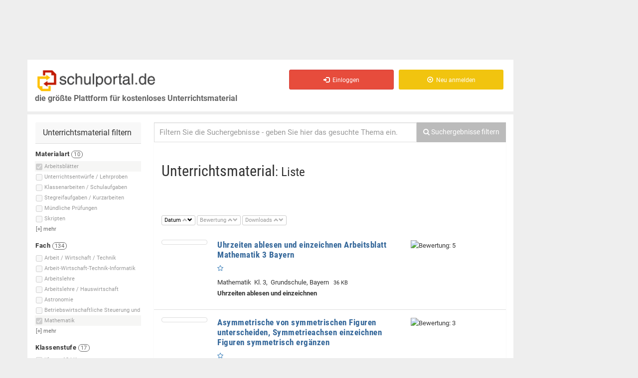

--- FILE ---
content_type: text/html; charset=iso-8859-1
request_url: https://schulportal.de/?cmd=suche&smd%5Btyp%5D%5B6%5D=6&smd%5Bf%5D%5B1%5D=1&o=e&a=DESC&ls=8380
body_size: 33695
content:
<!DOCTYPE html>
<html lang="de">
<head>
<script>if(!("gdprAppliesGlobally" in window)){window.gdprAppliesGlobally=true}if(!("cmp_id" in window)||window.cmp_id<1){window.cmp_id=0}if(!("cmp_cdid" in window)){window.cmp_cdid="1ad228360610"}if(!("cmp_params" in window)){window.cmp_params=""}if(!("cmp_host" in window)){window.cmp_host="b.delivery.consentmanager.net"}if(!("cmp_cdn" in window)){window.cmp_cdn="cdn.consentmanager.net"}if(!("cmp_proto" in window)){window.cmp_proto="https:"}if(!("cmp_codesrc" in window)){window.cmp_codesrc="1"}window.cmp_getsupportedLangs=function(){var b=["DE","EN","FR","IT","NO","DA","FI","ES","PT","RO","BG","ET","EL","GA","HR","LV","LT","MT","NL","PL","SV","SK","SL","CS","HU","RU","SR","ZH","TR","UK","AR","BS"];if("cmp_customlanguages" in window){for(var a=0;a<window.cmp_customlanguages.length;a++){b.push(window.cmp_customlanguages[a].l.toUpperCase())}}return b};window.cmp_getRTLLangs=function(){var a=["AR"];if("cmp_customlanguages" in window){for(var b=0;b<window.cmp_customlanguages.length;b++){if("r" in window.cmp_customlanguages[b]&&window.cmp_customlanguages[b].r){a.push(window.cmp_customlanguages[b].l)}}}return a};window.cmp_getlang=function(j){if(typeof(j)!="boolean"){j=true}if(j&&typeof(cmp_getlang.usedlang)=="string"&&cmp_getlang.usedlang!==""){return cmp_getlang.usedlang}var g=window.cmp_getsupportedLangs();var c=[];var f=location.hash;var e=location.search;var a="languages" in navigator?navigator.languages:[];if(f.indexOf("cmplang=")!=-1){c.push(f.substr(f.indexOf("cmplang=")+8,2).toUpperCase())}else{if(e.indexOf("cmplang=")!=-1){c.push(e.substr(e.indexOf("cmplang=")+8,2).toUpperCase())}else{if("cmp_setlang" in window&&window.cmp_setlang!=""){c.push(window.cmp_setlang.toUpperCase())}else{if(a.length>0){for(var d=0;d<a.length;d++){c.push(a[d])}}}}}if("language" in navigator){c.push(navigator.language)}if("userLanguage" in navigator){c.push(navigator.userLanguage)}var h="";for(var d=0;d<c.length;d++){var b=c[d].toUpperCase();if(g.indexOf(b)!=-1){h=b;break}if(b.indexOf("-")!=-1){b=b.substr(0,2)}if(g.indexOf(b)!=-1){h=b;break}}if(h==""&&typeof(cmp_getlang.defaultlang)=="string"&&cmp_getlang.defaultlang!==""){return cmp_getlang.defaultlang}else{if(h==""){h="EN"}}h=h.toUpperCase();return h};(function(){var u=document;var v=u.getElementsByTagName;var h=window;var o="";var b="_en";if("cmp_getlang" in h){o=h.cmp_getlang().toLowerCase();if("cmp_customlanguages" in h){for(var q=0;q<h.cmp_customlanguages.length;q++){if(h.cmp_customlanguages[q].l.toUpperCase()==o.toUpperCase()){o="en";break}}}b="_"+o}function x(i,e){var w="";i+="=";var s=i.length;var d=location;if(d.hash.indexOf(i)!=-1){w=d.hash.substr(d.hash.indexOf(i)+s,9999)}else{if(d.search.indexOf(i)!=-1){w=d.search.substr(d.search.indexOf(i)+s,9999)}else{return e}}if(w.indexOf("&")!=-1){w=w.substr(0,w.indexOf("&"))}return w}var k=("cmp_proto" in h)?h.cmp_proto:"https:";if(k!="http:"&&k!="https:"){k="https:"}var g=("cmp_ref" in h)?h.cmp_ref:location.href;var j=u.createElement("script");j.setAttribute("data-cmp-ab","1");var c=x("cmpdesign","cmp_design" in h?h.cmp_design:"");var f=x("cmpregulationkey","cmp_regulationkey" in h?h.cmp_regulationkey:"");var r=x("cmpgppkey","cmp_gppkey" in h?h.cmp_gppkey:"");var n=x("cmpatt","cmp_att" in h?h.cmp_att:"");j.src=k+"//"+h.cmp_host+"/delivery/cmp.php?"+("cmp_id" in h&&h.cmp_id>0?"id="+h.cmp_id:"")+("cmp_cdid" in h?"&cdid="+h.cmp_cdid:"")+"&h="+encodeURIComponent(g)+(c!=""?"&cmpdesign="+encodeURIComponent(c):"")+(f!=""?"&cmpregulationkey="+encodeURIComponent(f):"")+(r!=""?"&cmpgppkey="+encodeURIComponent(r):"")+(n!=""?"&cmpatt="+encodeURIComponent(n):"")+("cmp_params" in h?"&"+h.cmp_params:"")+(u.cookie.length>0?"&__cmpfcc=1":"")+"&l="+o.toLowerCase()+"&o="+(new Date()).getTime();j.type="text/javascript";j.async=true;if(u.currentScript&&u.currentScript.parentElement){u.currentScript.parentElement.appendChild(j)}else{if(u.body){u.body.appendChild(j)}else{var t=v("body");if(t.length==0){t=v("div")}if(t.length==0){t=v("span")}if(t.length==0){t=v("ins")}if(t.length==0){t=v("script")}if(t.length==0){t=v("head")}if(t.length>0){t[0].appendChild(j)}}}var m="js";var p=x("cmpdebugunminimized","cmpdebugunminimized" in h?h.cmpdebugunminimized:0)>0?"":".min";var a=x("cmpdebugcoverage","cmp_debugcoverage" in h?h.cmp_debugcoverage:"");if(a=="1"){m="instrumented";p=""}var j=u.createElement("script");j.src=k+"//"+h.cmp_cdn+"/delivery/"+m+"/cmp"+b+p+".js";j.type="text/javascript";j.setAttribute("data-cmp-ab","1");j.async=true;if(u.currentScript&&u.currentScript.parentElement){u.currentScript.parentElement.appendChild(j)}else{if(u.body){u.body.appendChild(j)}else{var t=v("body");if(t.length==0){t=v("div")}if(t.length==0){t=v("span")}if(t.length==0){t=v("ins")}if(t.length==0){t=v("script")}if(t.length==0){t=v("head")}if(t.length>0){t[0].appendChild(j)}}}})();window.cmp_addFrame=function(b){if(!window.frames[b]){if(document.body){var a=document.createElement("iframe");a.style.cssText="display:none";if("cmp_cdn" in window&&"cmp_ultrablocking" in window&&window.cmp_ultrablocking>0){a.src="//"+window.cmp_cdn+"/delivery/empty.html"}a.name=b;a.setAttribute("title","Intentionally hidden, please ignore");a.setAttribute("role","none");a.setAttribute("tabindex","-1");document.body.appendChild(a)}else{window.setTimeout(window.cmp_addFrame,10,b)}}};window.cmp_rc=function(h){var b=document.cookie;var f="";var d=0;while(b!=""&&d<100){d++;while(b.substr(0,1)==" "){b=b.substr(1,b.length)}var g=b.substring(0,b.indexOf("="));if(b.indexOf(";")!=-1){var c=b.substring(b.indexOf("=")+1,b.indexOf(";"))}else{var c=b.substr(b.indexOf("=")+1,b.length)}if(h==g){f=c}var e=b.indexOf(";")+1;if(e==0){e=b.length}b=b.substring(e,b.length)}return(f)};window.cmp_stub=function(){var a=arguments;__cmp.a=__cmp.a||[];if(!a.length){return __cmp.a}else{if(a[0]==="ping"){if(a[1]===2){a[2]({gdprApplies:gdprAppliesGlobally,cmpLoaded:false,cmpStatus:"stub",displayStatus:"hidden",apiVersion:"2.0",cmpId:31},true)}else{a[2](false,true)}}else{if(a[0]==="getUSPData"){a[2]({version:1,uspString:window.cmp_rc("")},true)}else{if(a[0]==="getTCData"){__cmp.a.push([].slice.apply(a))}else{if(a[0]==="addEventListener"||a[0]==="removeEventListener"){__cmp.a.push([].slice.apply(a))}else{if(a.length==4&&a[3]===false){a[2]({},false)}else{__cmp.a.push([].slice.apply(a))}}}}}}};window.cmp_gpp_ping=function(){return{gppVersion:"1.0",cmpStatus:"stub",cmpDisplayStatus:"hidden",supportedAPIs:["tcfca","usnat","usca","usva","usco","usut","usct"],cmpId:31}};window.cmp_gppstub=function(){var a=arguments;__gpp.q=__gpp.q||[];if(!a.length){return __gpp.q}var g=a[0];var f=a.length>1?a[1]:null;var e=a.length>2?a[2]:null;if(g==="ping"){return window.cmp_gpp_ping()}else{if(g==="addEventListener"){__gpp.e=__gpp.e||[];if(!("lastId" in __gpp)){__gpp.lastId=0}__gpp.lastId++;var c=__gpp.lastId;__gpp.e.push({id:c,callback:f});return{eventName:"listenerRegistered",listenerId:c,data:true,pingData:window.cmp_gpp_ping()}}else{if(g==="removeEventListener"){var h=false;__gpp.e=__gpp.e||[];for(var d=0;d<__gpp.e.length;d++){if(__gpp.e[d].id==e){__gpp.e[d].splice(d,1);h=true;break}}return{eventName:"listenerRemoved",listenerId:e,data:h,pingData:window.cmp_gpp_ping()}}else{if(g==="getGPPData"){return{sectionId:3,gppVersion:1,sectionList:[],applicableSections:[0],gppString:"",pingData:window.cmp_gpp_ping()}}else{if(g==="hasSection"||g==="getSection"||g==="getField"){return null}else{__gpp.q.push([].slice.apply(a))}}}}}};window.cmp_msghandler=function(d){var a=typeof d.data==="string";try{var c=a?JSON.parse(d.data):d.data}catch(f){var c=null}if(typeof(c)==="object"&&c!==null&&"__cmpCall" in c){var b=c.__cmpCall;window.__cmp(b.command,b.parameter,function(h,g){var e={__cmpReturn:{returnValue:h,success:g,callId:b.callId}};d.source.postMessage(a?JSON.stringify(e):e,"*")})}if(typeof(c)==="object"&&c!==null&&"__uspapiCall" in c){var b=c.__uspapiCall;window.__uspapi(b.command,b.version,function(h,g){var e={__uspapiReturn:{returnValue:h,success:g,callId:b.callId}};d.source.postMessage(a?JSON.stringify(e):e,"*")})}if(typeof(c)==="object"&&c!==null&&"__tcfapiCall" in c){var b=c.__tcfapiCall;window.__tcfapi(b.command,b.version,function(h,g){var e={__tcfapiReturn:{returnValue:h,success:g,callId:b.callId}};d.source.postMessage(a?JSON.stringify(e):e,"*")},b.parameter)}if(typeof(c)==="object"&&c!==null&&"__gppCall" in c){var b=c.__gppCall;window.__gpp(b.command,function(h,g){var e={__gppReturn:{returnValue:h,success:g,callId:b.callId}};d.source.postMessage(a?JSON.stringify(e):e,"*")},"parameter" in b?b.parameter:null,"version" in b?b.version:1)}};window.cmp_setStub=function(a){if(!(a in window)||(typeof(window[a])!=="function"&&typeof(window[a])!=="object"&&(typeof(window[a])==="undefined"||window[a]!==null))){window[a]=window.cmp_stub;window[a].msgHandler=window.cmp_msghandler;window.addEventListener("message",window.cmp_msghandler,false)}};window.cmp_setGppStub=function(a){if(!(a in window)||(typeof(window[a])!=="function"&&typeof(window[a])!=="object"&&(typeof(window[a])==="undefined"||window[a]!==null))){window[a]=window.cmp_gppstub;window[a].msgHandler=window.cmp_msghandler;window.addEventListener("message",window.cmp_msghandler,false)}};window.cmp_addFrame("__cmpLocator");if(!("cmp_disableusp" in window)||!window.cmp_disableusp){window.cmp_addFrame("__uspapiLocator")}if(!("cmp_disabletcf" in window)||!window.cmp_disabletcf){window.cmp_addFrame("__tcfapiLocator")}if(!("cmp_disablegpp" in window)||!window.cmp_disablegpp){window.cmp_addFrame("__gppLocator")}window.cmp_setStub("__cmp");if(!("cmp_disabletcf" in window)||!window.cmp_disabletcf){window.cmp_setStub("__tcfapi")}if(!("cmp_disableusp" in window)||!window.cmp_disableusp){window.cmp_setStub("__uspapi")}if(!("cmp_disablegpp" in window)||!window.cmp_disablegpp){window.cmp_setGppStub("__gpp")};</script>



  <!-- bootstrap -->
    <meta charset="iso-8859-1"> 
  <meta name="viewport" content="width=device-width, initial-scale=1.0">
  <!-- Fav and touch icons -->
  	<link rel="apple-touch-icon" sizes="57x57" href="/images/favicon/apple-icon-57x57.png">
	<link rel="apple-touch-icon" sizes="60x60" href="/images/favicon/apple-icon-60x60.png">
	<link rel="apple-touch-icon" sizes="72x72" href="/images/favicon/apple-icon-72x72.png">
	<link rel="apple-touch-icon" sizes="76x76" href="/images/favicon/apple-icon-76x76.png">
	<link rel="apple-touch-icon" sizes="114x114" href="/images/favicon/apple-icon-114x114.png">
	<link rel="apple-touch-icon" sizes="120x120" href="/images/favicon/apple-icon-120x120.png">
	<link rel="apple-touch-icon" sizes="144x144" href="/images/favicon/apple-icon-144x144.png">
	<link rel="apple-touch-icon" sizes="152x152" href="/images/favicon/apple-icon-152x152.png">
	<link rel="apple-touch-icon" sizes="180x180" href="/images/favicon/apple-icon-180x180.png">
	<link rel="icon" type="image/png" sizes="192x192"  href="/images/favicon/android-icon-192x192.png">
	<link rel="icon" type="image/png" sizes="32x32" href="/images/favicon/favicon-32x32.png">
	<link rel="icon" type="image/png" sizes="96x96" href="/images/favicon/favicon-96x96.png">
	<link rel="icon" type="image/png" sizes="16x16" href="/images/favicon/favicon-16x16.png">
	<link rel="manifest" href="/images/favicon/manifest.json">
	<meta name="msapplication-TileColor" content="#ffffff">
	<meta name="msapplication-TileImage" content="/images/favicon/ms-icon-144x144.png">
	<meta name="theme-color" content="#ffffff">

    
  <!-- JP: IE8 -->
  <meta http-equiv="X-UA-Compatible" content="IE=edge">
  <!-- /JP: IE8 -->
  
  <!--
  <title>BOOTCLASSIFIED - Responsive Classified Theme</title>
  -->
  <!-- Bootstrap core CSS -->
  <link href="/assets/bootstrap/css/bootstrap.css" rel="stylesheet">

  <!-- bootstrap-select -->
  <link href="/assets/plugins/bootstrap-select/bootstrap-select.min.css" rel="stylesheet">
  <!-- /bootstrap-select -->
  
  <!-- Just for debugging purposes. -->
  <!-- HTML5 shim and Respond.js IE8 support of HTML5 elements and media queries -->
  <!--[if lt IE 9]>
  <script src="https://oss.maxcdn.com/libs/html5shiv/3.7.0/html5shiv.js"></script>
  <script src="https://oss.maxcdn.com/libs/respond.js/1.3.0/respond.min.js"></script>
  <![endif]-->

  <!-- include pace script for automatic web page progress bar  -->

  <script>
    paceOptions = {
        elements: true
    };
  </script>
  <!--[if gte IE 9]>
  <script src="/assets/js/pace.min.js"></script>
  <![endif]-->
  
  <!-- /.bootstrap -->
  
  <!-- Custom styles for this template -->
  <link href="/assets/css/style.css?b" rel="stylesheet">

    <link href="/assets/plugins/autocomplete2/autocomplete.css" rel="stylesheet">
  
  
<!-- JP: IE8 -->
<!--[if lt IE 9]>
  <script type='text/javascript' src='/js/modernizr-custom-sp3.js'></script>
  <script src="https://cdnjs.cloudflare.com/ajax/libs/es5-shim/4.5.7/es5-shim.min.js"></script>
  <script src="https://code.jquery.com/jquery-1.9.1.min.js"></script>
<![endif]-->    

<title>Arbeitsblätter Mathematik, alle Klassen</title>
<!-- Mimic Internet Explorer 7 
<meta http-equiv="X-UA-Compatible" content="IE=edge" />
-->
<meta http-equiv="cache-control" content="no-cache" />
<meta http-equiv="expires" content="0" />
<meta http-equiv="Pragma" content="no-cache" />
<meta name="robots" content="noarchive" />
<meta name="verify-v1" content="0Zqrs0UQxALnOKkTDy1H81ljveGQOGNMEEl+zqNnFNs=" /><!-- schulportal.de -->
<meta name="keywords" content="Arbeitsblätter Mathematik, alle Klassen, 1. Ableitung, 2. Ableitung, Abbildung von Punkten, Abbildungen, Abbildungseigenschaften, Abbildungsvorschrift, Ablehnungsbereich, Ableitung durch Grenzwertbildung, Ableitung Exponentialfunktionen, Ableitung" />
<meta name="description" content="11506 Dokumente Arbeitsblätter Mathematik, alle Klassen" />

<script type="text/javascript">
var image_server = 'https://images.schulportal.de/'

function showHideDiv(lediv, showhide)
{
  if(document.getElementById(lediv))
  {
    if(document.getElementById(lediv).style && document.getElementById(lediv).style.display)
    {
      displayvalue = showhide == 1 ? "block" : "none";
      document.getElementById(lediv).style.display = displayvalue;
    }
  }
}

function toggleShowHideDiv(id)
{
  if(document.getElementById(id))
  {
    var lediv = document.getElementById(id);
    
    if(lediv.length)
    {
      if(!lediv.style.display || lediv.style.display == "none")
        displayvalue = 1;
      else
        displayvalue = 0;
    }
    
    showHideDiv(id, displayvalue);
  }
}

</script>
<script type="text/javascript" src="https://images.schulportal.de/js/de/config.js"></script>
  <script type="text/javascript" src="https://script.ioam.de/iam.js"></script>
  
<!-- useragent ' . Mozilla/5.0 (Macintosh; Intel Mac OS X 10_15_7) AppleWebKit/537.36 (KHTML, like Gecko) Chrome/131.0.0.0 Safari/537.36; ClaudeBot/1.0; +claudebot@anthropic.com) . ' -->
  <!--Async Tag // place this into <head></head> of website -->
  <script type="text/javascript">window.ADNPM = window.ADNPM || {};ADNPM.cmd = ADNPM.cmd || [];</script>
  <script type="text/javascript">ADNPM.pubAdUnits=[6376278, 6376280, 6376282]; </script>
  <script type="text/javascript" src='https://cdn.netpoint-media.de/1225910.js' async='async'></script>
    <script type="text/javascript">if(typeof(ADNPM)=='undefined'){try{var js=document.createElement('script');js.src='/headscript.php';s=window.document.head||window.document.body;s.appendChild(js);}catch(e){}};</script>
  
<script type='text/javascript'>
/* <![CDATA[ */
var hide_ads = 0;
/* ]]> */
</script>

</head>

<!-- JP from Footer -->
<!-- /JP from Footer -->
<script>
  var is_frontpage = true;
</script>

    <script type="text/javascript">
      start_ads = function()
      {
        if(typeof(window.ADNPM) != 'undefined' && typeof(window.ADNPM.loadAll) === 'function')
        //if(typeof(window.ADNPM) != 'undefined')
        {
          //alert('starte ads');
          /// Nicht sichtbare Ad-Divs entfernen, damit darin keine Ads geladen werden
          var _adslist = ADNPM.pubAdUnits + '';
          var _adslist_ary = _adslist.split(',');
          for(i=0;i<_adslist_ary.length;i++)
          {
             var ary_item = jQuery('#npm_' + _adslist_ary[i]);
             if( !( typeof( ary_item ) != 'object' || ary_item.is(":visible") == true ) )
             {
               ary_item.remove();
             }
          }
          ///
          
          window.ADNPM.loadAll();
          console.log(' --- start_ads() : ADNPM.loadAll(); AUFGERUFEN ');
          console.log(' #npm_6376282 exitiert: ' + (jQuery('#npm_6376282').length ? '1' : '0'));
        }
        
        if(jQuery('.img-prev-err').length > 0)
        {
          setTimeout("jQuery('.jq-trigger').click()", 100);
        }
      }
    </script>

<body>


  <div class="wrapper">
  <div id="main-container" class="main-container">
      
    <div class="row ">
    <div class="container pull-right">
    </div>
    </div>
      
    <div class="container">
      
      
      <!-- .row -->
      <div class="row">

                <!-- Platzhalter Ads oben -->
        <div id="ads-banner-top" class='pull-left'>
                    <!--Async Tag // Tag for network 59: Netpoint Media // Website: SCHULPORTAL.DE // Placement: sch_rotation_728x90 (6376278) -->
            <div id='npm_6376278' class='ad-6376278 hidden-xs'></div>
            <script>ADNPM.cmd.push(function(){ADNPM.loadAd(6376278)});</script>
                    </div>
                                                            
        <!-- content-links (gesamt) -->
                <div id='content-links' class="col-sm-11 col-md-10 col-lg-10" style=''>
          
                    
          <div class="header">
          
              <div class='row head-row'>
                
                
              <div class="navbar-header">
                <!-- Logo -->
                  <a id='a_top' name='top' href="/" class="navbar-brand logo logo-title pull-left">
                    <span class="logo-icon"><img src='/images/de/logo_schulportal_500.png' alt='Schulportal - Unterrichtsmaterial f&uuml;r Lehrer und Referendare' /></span>
                    <br />
                    <span class='logo-subtitle hidden-xs hidden-sm'>die gr&ouml;&szlig;te Plattform für kostenloses Unterrichtsmaterial</span>
                  </a>
                <!-- /Logo -->              
                <div class='pull-right'>
                  <button data-target=".navbar-collapse" data-toggle="collapse" class="navbar-toggle pull-left" type="button">
                    <span class="sr-only">Toggle navigation</span> 
                    <span class="icon-bar"></span> 
                    <span class="icon-bar"></span>
                    <span class="icon-bar"></span>
                  </button>
                </div>
              </div>
              
              <div class="navbar-collapse collapse invisible-xs">
                <ul class="nav navbar-nav navbar-right">
                  <li id='merkliste_nav' class='hidden' title='Meine Merkliste'>
                  </li>
                                      <li>
                      <a href="/Einloggen.html" class="btn btn-md btn-danger">
                        <i class=" glyphicon glyphicon-log-in"></i> &nbsp;Einloggen
                      </a>
                    </li>
                    <li>
                      <a href="/Registrieren.html" class="btn btn-md btn-warning">
                        <i class=" glyphicon glyphicon-record"></i> &nbsp;Neu anmelden
                      </a>
                    </li>
                    
                                  </ul>
              </div>
                            <span id='posads-click'></span>



             <!--/.nav-collapse -->
                
                <!-- User-Buttons -->
                <div class='col-xs-12 col-sm-4 col-md-6 col-lg-7 pull-right user-buttons navbar-collapse collapse pull-left visible-sm'>
                  <!-- <span class='class='visible-xs font-sm''><br />&nbsp;</span> -->
                  <div class="user-ads-action text-right">
                    

                    
                  </div>
                  
                                    
                </div>
                <!-- /Navbar -->
                
              </div>
              <!-- /.row -->

          </div>
          <!--/.header -->
          
          <div class="row">
            <div class="col-sm-12 " style='min-height:600px; '>

              <div class="row">
                <div class="col-sm-12 page-content">
                
                  <!-- .row menu + content -->
                  <div class="row">
                    
                                                            <div id='sidebar-left-container' class="col-sm-4  col-md-4  col-lg-3  margin-top-15">
                      
                                            
                      <aside id='sidebar-left'>
												
																								
                        <div class="row visible-xs text-center">
                        	<button id="sidebarmenu-collapse" class="btn btn-default">Filter einblenden</button>  
                        </div>
                        
                                                 
                        <div id="sidebarmenu" class='hidden-xs'>
                          
                                                    
                                                      <div class="panel sidebar-panel panel-contact-seller">
                              <div class="panel-heading adswitch">Unterrichtsmaterial filtern</div>
                              <div class="list-group">
                              <div id='smd-buttons-tmp' class='hide' style='margin-bottom:20px; '></div>
<div id='smd'>
  
  <div id='smd_content' class='smd_content' style='font-size:11px; '>
    
    <!-- form id='smd_form' name='smd_form' action='/' / -->
        <form id='smd_form' name='smd_form' action='/' method='get' charset='iso-8859-1' >
    <input type='hidden' name='cmd' value='suche' />
    <input type='hidden' name='s' id='smd-s' value='' />
    <input type='hidden' name='ls' value='0' id='smd_form_ls' />
    <input type='hidden' name='o' value='' id='smd_form_o' disabled />
    <input type='hidden' name='a' value='' id='smd_form_a' disabled />
    <div id='index_typ' class='smd_index'>
<div class='smd_filtername' style=''>
<strong>Materialart <span class='badge'>10</span></strong></div>
<div id='div_smd_typ_6' class='smd_zeile hover_hi smd_list_item_hover checked  ' style='white-space:nowrap;' data-anzahl='0'>
<input type='checkbox' class='smd_checkbox checkbox-inline _radio' name='smd[typ][]' id='smd_typ_6' value='6' checked='checked'style='vertical-align:abs-middle; ' disabled='disabled' /><label for='smd_typ_6' title='Arbeitsblätter'><span class=''>Arbeitsblätter</span> <span class='badge filter_anzahl' id='smd_typ_6_anzahl'></span></label>
</div>
<div id='div_smd_typ_9' class='smd_zeile hover_hi smd_list_item  ' style='white-space:nowrap;' data-anzahl='0'>
<input type='checkbox' class='smd_checkbox checkbox-inline _radio' name='smd[typ][]' id='smd_typ_9' value='9' style='vertical-align:abs-middle; ' disabled='disabled' /><label for='smd_typ_9' title='Unterrichtsentwürfe / Lehrproben'><span class=''>Unterrichtsentwürfe / Lehrproben</span> <span class='badge filter_anzahl' id='smd_typ_9_anzahl'></span></label>
</div>
<div id='div_smd_typ_4' class='smd_zeile hover_hi smd_list_item  ' style='white-space:nowrap;' data-anzahl='0'>
<input type='checkbox' class='smd_checkbox checkbox-inline _radio' name='smd[typ][]' id='smd_typ_4' value='4' style='vertical-align:abs-middle; ' disabled='disabled' /><label for='smd_typ_4' title='Klassenarbeiten / Schulaufgaben'><span class=''>Klassenarbeiten / Schulaufgaben</span> <span class='badge filter_anzahl' id='smd_typ_4_anzahl'></span></label>
</div>
<div id='div_smd_typ_5' class='smd_zeile hover_hi smd_list_item  ' style='white-space:nowrap;' data-anzahl='0'>
<input type='checkbox' class='smd_checkbox checkbox-inline _radio' name='smd[typ][]' id='smd_typ_5' value='5' style='vertical-align:abs-middle; ' disabled='disabled' /><label for='smd_typ_5' title='Stegreifaufgaben / Kurzarbeiten'><span class=''>Stegreifaufgaben / Kurzarbeiten</span> <span class='badge filter_anzahl' id='smd_typ_5_anzahl'></span></label>
</div>
<div id='div_smd_typ_8' class='smd_zeile hover_hi smd_list_item  ' style='white-space:nowrap;' data-anzahl='0'>
<input type='checkbox' class='smd_checkbox checkbox-inline _radio' name='smd[typ][]' id='smd_typ_8' value='8' style='vertical-align:abs-middle; ' disabled='disabled' /><label for='smd_typ_8' title='Mündliche Prüfungen'><span class=''>Mündliche Prüfungen</span> <span class='badge filter_anzahl' id='smd_typ_8_anzahl'></span></label>
</div>
<div id='div_smd_typ_7' class='smd_zeile hover_hi smd_list_item  ' style='white-space:nowrap;' data-anzahl='0'>
<input type='checkbox' class='smd_checkbox checkbox-inline _radio' name='smd[typ][]' id='smd_typ_7' value='7' style='vertical-align:abs-middle; ' disabled='disabled' /><label for='smd_typ_7' title='Skripten'><span class=''>Skripten</span> <span class='badge filter_anzahl' id='smd_typ_7_anzahl'></span></label>
</div>
<div id='div_smd_typ_1' class='smd_zeile hover_hi smd_list_item hidable hide ' style='white-space:nowrap;' data-anzahl='0'>
<input type='checkbox' class='smd_checkbox checkbox-inline _radio' name='smd[typ][]' id='smd_typ_1' value='1' style='vertical-align:abs-middle; ' disabled='disabled' /><label for='smd_typ_1' title='Abschlussprüfungen'><span class=''>Abschlussprüfungen</span> <span class='badge filter_anzahl' id='smd_typ_1_anzahl'></span></label>
</div>
<div id='div_smd_typ_2' class='smd_zeile hover_hi smd_list_item hidable hide ' style='white-space:nowrap;' data-anzahl='0'>
<input type='checkbox' class='smd_checkbox checkbox-inline _radio' name='smd[typ][]' id='smd_typ_2' value='2' style='vertical-align:abs-middle; ' disabled='disabled' /><label for='smd_typ_2' title='Probeunterrichtsaufgaben'><span class=''>Probeunterrichtsaufgaben</span> <span class='badge filter_anzahl' id='smd_typ_2_anzahl'></span></label>
</div>
<div id='div_smd_typ_22' class='smd_zeile hover_hi smd_list_item hidable hide ' style='white-space:nowrap;' data-anzahl='0'>
<input type='checkbox' class='smd_checkbox checkbox-inline _radio' name='smd[typ][]' id='smd_typ_22' value='22' style='vertical-align:abs-middle; ' disabled='disabled' /><label for='smd_typ_22' title='Orientierungsarbeiten'><span class=''>Orientierungsarbeiten</span> <span class='badge filter_anzahl' id='smd_typ_22_anzahl'></span></label>
</div>
<div id='div_smd_typ_19' class='smd_zeile hover_hi smd_list_item hidable hide ' style='white-space:nowrap;' data-anzahl='0'>
<input type='checkbox' class='smd_checkbox checkbox-inline _radio' name='smd[typ][]' id='smd_typ_19' value='19' style='vertical-align:abs-middle; ' disabled='disabled' /><label for='smd_typ_19' title='Jahrgangsstufentests'><span class=''>Jahrgangsstufentests</span> <span class='badge filter_anzahl' id='smd_typ_19_anzahl'></span></label>
</div>
<div id='mehr_typ' class='smd_mehr hover_hi' style='margin-left:-2px; padding-left:3px; padding-bottom:2px; '>
[+] <span>mehr</span></div>
</div>
<div id='index_f' class='smd_index'>
<div class='smd_filtername' style=''>
<strong>Fach <span class='badge'>134</span></strong></div>
<div id='div_smd_f_114' class='smd_zeile hover_hi smd_list_item  ' style='white-space:nowrap;' data-anzahl='0'>
<input type='checkbox' class='smd_checkbox checkbox-inline _radio' name='smd[f][]' id='smd_f_114' value='114' style='vertical-align:abs-middle; ' disabled='disabled' /><label for='smd_f_114' title='Arbeit / Wirtschaft / Technik'><span class=''>Arbeit / Wirtschaft / Technik</span> <span class='badge filter_anzahl' id='smd_f_114_anzahl'></span></label>
</div>
<div id='div_smd_f_100' class='smd_zeile hover_hi smd_list_item  ' style='white-space:nowrap;' data-anzahl='0'>
<input type='checkbox' class='smd_checkbox checkbox-inline _radio' name='smd[f][]' id='smd_f_100' value='100' style='vertical-align:abs-middle; ' disabled='disabled' /><label for='smd_f_100' title='Arbeit-Wirtschaft-Technik-Informatik'><span class=''>Arbeit-Wirtschaft-Technik-Informatik</span> <span class='badge filter_anzahl' id='smd_f_100_anzahl'></span></label>
</div>
<div id='div_smd_f_49' class='smd_zeile hover_hi smd_list_item  ' style='white-space:nowrap;' data-anzahl='0'>
<input type='checkbox' class='smd_checkbox checkbox-inline _radio' name='smd[f][]' id='smd_f_49' value='49' style='vertical-align:abs-middle; ' disabled='disabled' /><label for='smd_f_49' title='Arbeitslehre'><span class=''>Arbeitslehre</span> <span class='badge filter_anzahl' id='smd_f_49_anzahl'></span></label>
</div>
<div id='div_smd_f_122' class='smd_zeile hover_hi smd_list_item  ' style='white-space:nowrap;' data-anzahl='0'>
<input type='checkbox' class='smd_checkbox checkbox-inline _radio' name='smd[f][]' id='smd_f_122' value='122' style='vertical-align:abs-middle; ' disabled='disabled' /><label for='smd_f_122' title='Arbeitslehre / Hauswirtschaft'><span class=''>Arbeitslehre / Hauswirtschaft</span> <span class='badge filter_anzahl' id='smd_f_122_anzahl'></span></label>
</div>
<div id='div_smd_f_99' class='smd_zeile hover_hi smd_list_item  ' style='white-space:nowrap;' data-anzahl='0'>
<input type='checkbox' class='smd_checkbox checkbox-inline _radio' name='smd[f][]' id='smd_f_99' value='99' style='vertical-align:abs-middle; ' disabled='disabled' /><label for='smd_f_99' title='Astronomie'><span class=''>Astronomie</span> <span class='badge filter_anzahl' id='smd_f_99_anzahl'></span></label>
</div>
<div id='div_smd_f_143' class='smd_zeile hover_hi smd_list_item  ' style='white-space:nowrap;' data-anzahl='0'>
<input type='checkbox' class='smd_checkbox checkbox-inline _radio' name='smd[f][]' id='smd_f_143' value='143' style='vertical-align:abs-middle; ' disabled='disabled' /><label for='smd_f_143' title='Betriebswirtschaftliche Steuerung und Kontrolle'><span class=''>Betriebswirtschaftliche Steuerung und </span> <span class='badge filter_anzahl' id='smd_f_143_anzahl'></span></label>
</div>
<div id='div_smd_f_35' class='smd_zeile hover_hi smd_list_item hidable hide ' style='white-space:nowrap;' data-anzahl='0'>
<input type='checkbox' class='smd_checkbox checkbox-inline _radio' name='smd[f][]' id='smd_f_35' value='35' style='vertical-align:abs-middle; ' disabled='disabled' /><label for='smd_f_35' title='Betriebswirtschaftslehre'><span class=''>Betriebswirtschaftslehre</span> <span class='badge filter_anzahl' id='smd_f_35_anzahl'></span></label>
</div>
<div id='div_smd_f_112' class='smd_zeile hover_hi smd_list_item hidable hide ' style='white-space:nowrap;' data-anzahl='0'>
<input type='checkbox' class='smd_checkbox checkbox-inline _radio' name='smd[f][]' id='smd_f_112' value='112' style='vertical-align:abs-middle; ' disabled='disabled' /><label for='smd_f_112' title='Betriebswirtschaftslehre / Rechnungswesen'><span class=''>Betriebswirtschaftslehre / Rechnungswe</span> <span class='badge filter_anzahl' id='smd_f_112_anzahl'></span></label>
</div>
<div id='div_smd_f_139' class='smd_zeile hover_hi smd_list_item hidable hide ' style='white-space:nowrap;' data-anzahl='0'>
<input type='checkbox' class='smd_checkbox checkbox-inline _radio' name='smd[f][]' id='smd_f_139' value='139' style='vertical-align:abs-middle; ' disabled='disabled' /><label for='smd_f_139' title='Betriebswirtschaftslehre / Wirtschaft / Volkswirtschaft'><span class=''>Betriebswirtschaftslehre / Wirtschaft </span> <span class='badge filter_anzahl' id='smd_f_139_anzahl'></span></label>
</div>
<div id='div_smd_f_97' class='smd_zeile hover_hi smd_list_item hidable hide ' style='white-space:nowrap;' data-anzahl='0'>
<input type='checkbox' class='smd_checkbox checkbox-inline _radio' name='smd[f][]' id='smd_f_97' value='97' style='vertical-align:abs-middle; ' disabled='disabled' /><label for='smd_f_97' title='Biblische Geschichte'><span class=''>Biblische Geschichte</span> <span class='badge filter_anzahl' id='smd_f_97_anzahl'></span></label>
</div>
<div id='div_smd_f_84' class='smd_zeile hover_hi smd_list_item hidable hide ' style='white-space:nowrap;' data-anzahl='0'>
<input type='checkbox' class='smd_checkbox checkbox-inline _radio' name='smd[f][]' id='smd_f_84' value='84' style='vertical-align:abs-middle; ' disabled='disabled' /><label for='smd_f_84' title='Bildende Kunst'><span class=''>Bildende Kunst</span> <span class='badge filter_anzahl' id='smd_f_84_anzahl'></span></label>
</div>
<div id='div_smd_f_102' class='smd_zeile hover_hi smd_list_item hidable hide ' style='white-space:nowrap;' data-anzahl='0'>
<input type='checkbox' class='smd_checkbox checkbox-inline _radio' name='smd[f][]' id='smd_f_102' value='102' style='vertical-align:abs-middle; ' disabled='disabled' /><label for='smd_f_102' title='Bildnerisches Gestalten'><span class=''>Bildnerisches Gestalten</span> <span class='badge filter_anzahl' id='smd_f_102_anzahl'></span></label>
</div>
<div id='div_smd_f_12' class='smd_zeile hover_hi smd_list_item hidable hide ' style='white-space:nowrap;' data-anzahl='0'>
<input type='checkbox' class='smd_checkbox checkbox-inline _radio' name='smd[f][]' id='smd_f_12' value='12' style='vertical-align:abs-middle; ' disabled='disabled' /><label for='smd_f_12' title='Biologie'><span class=''>Biologie</span> <span class='badge filter_anzahl' id='smd_f_12_anzahl'></span></label>
</div>
<div id='div_smd_f_89' class='smd_zeile hover_hi smd_list_item hidable hide ' style='white-space:nowrap;' data-anzahl='0'>
<input type='checkbox' class='smd_checkbox checkbox-inline _radio' name='smd[f][]' id='smd_f_89' value='89' style='vertical-align:abs-middle; ' disabled='disabled' /><label for='smd_f_89' title='Biologie / Chemie'><span class=''>Biologie / Chemie</span> <span class='badge filter_anzahl' id='smd_f_89_anzahl'></span></label>
</div>
<div id='div_smd_f_116' class='smd_zeile hover_hi smd_list_item hidable hide ' style='white-space:nowrap;' data-anzahl='0'>
<input type='checkbox' class='smd_checkbox checkbox-inline _radio' name='smd[f][]' id='smd_f_116' value='116' style='vertical-align:abs-middle; ' disabled='disabled' /><label for='smd_f_116' title='Buchführung'><span class=''>Buchführung</span> <span class='badge filter_anzahl' id='smd_f_116_anzahl'></span></label>
</div>
<div id='div_smd_f_11' class='smd_zeile hover_hi smd_list_item hidable hide ' style='white-space:nowrap;' data-anzahl='0'>
<input type='checkbox' class='smd_checkbox checkbox-inline _radio' name='smd[f][]' id='smd_f_11' value='11' style='vertical-align:abs-middle; ' disabled='disabled' /><label for='smd_f_11' title='Chemie'><span class=''>Chemie</span> <span class='badge filter_anzahl' id='smd_f_11_anzahl'></span></label>
</div>
<div id='div_smd_f_133' class='smd_zeile hover_hi smd_list_item hidable hide ' style='white-space:nowrap;' data-anzahl='0'>
<input type='checkbox' class='smd_checkbox checkbox-inline _radio' name='smd[f][]' id='smd_f_133' value='133' style='vertical-align:abs-middle; ' disabled='disabled' /><label for='smd_f_133' title='Chinesisch'><span class=''>Chinesisch</span> <span class='badge filter_anzahl' id='smd_f_133_anzahl'></span></label>
</div>
<div id='div_smd_f_146' class='smd_zeile hover_hi smd_list_item hidable hide ' style='white-space:nowrap;' data-anzahl='0'>
<input type='checkbox' class='smd_checkbox checkbox-inline _radio' name='smd[f][]' id='smd_f_146' value='146' style='vertical-align:abs-middle; ' disabled='disabled' /><label for='smd_f_146' title='Dänisch'><span class=''>Dänisch</span> <span class='badge filter_anzahl' id='smd_f_146_anzahl'></span></label>
</div>
<div id='div_smd_f_121' class='smd_zeile hover_hi smd_list_item hidable hide ' style='white-space:nowrap;' data-anzahl='0'>
<input type='checkbox' class='smd_checkbox checkbox-inline _radio' name='smd[f][]' id='smd_f_121' value='121' style='vertical-align:abs-middle; ' disabled='disabled' /><label for='smd_f_121' title='Darstellendes Spiel'><span class=''>Darstellendes Spiel</span> <span class='badge filter_anzahl' id='smd_f_121_anzahl'></span></label>
</div>
<div id='div_smd_f_34' class='smd_zeile hover_hi smd_list_item hidable hide ' style='white-space:nowrap;' data-anzahl='0'>
<input type='checkbox' class='smd_checkbox checkbox-inline _radio' name='smd[f][]' id='smd_f_34' value='34' style='vertical-align:abs-middle; ' disabled='disabled' /><label for='smd_f_34' title='Datenverarbeitung'><span class=''>Datenverarbeitung</span> <span class='badge filter_anzahl' id='smd_f_34_anzahl'></span></label>
</div>
<div id='div_smd_f_2' class='smd_zeile hover_hi smd_list_item hidable hide ' style='white-space:nowrap;' data-anzahl='0'>
<input type='checkbox' class='smd_checkbox checkbox-inline _radio' name='smd[f][]' id='smd_f_2' value='2' style='vertical-align:abs-middle; ' disabled='disabled' /><label for='smd_f_2' title='Deutsch'><span class=''>Deutsch</span> <span class='badge filter_anzahl' id='smd_f_2_anzahl'></span></label>
</div>
<div id='div_smd_f_155' class='smd_zeile hover_hi smd_list_item hidable hide ' style='white-space:nowrap;' data-anzahl='0'>
<input type='checkbox' class='smd_checkbox checkbox-inline _radio' name='smd[f][]' id='smd_f_155' value='155' style='vertical-align:abs-middle; ' disabled='disabled' /><label for='smd_f_155' title='Deutsch als Zweitsprache'><span class=''>Deutsch als Zweitsprache</span> <span class='badge filter_anzahl' id='smd_f_155_anzahl'></span></label>
</div>
<div id='div_smd_f_167' class='smd_zeile hover_hi smd_list_item hidable hide ' style='white-space:nowrap;' data-anzahl='0'>
<input type='checkbox' class='smd_checkbox checkbox-inline _radio' name='smd[f][]' id='smd_f_167' value='167' style='vertical-align:abs-middle; ' disabled='disabled' /><label for='smd_f_167' title='Digitale Bildung'><span class=''>Digitale Bildung</span> <span class='badge filter_anzahl' id='smd_f_167_anzahl'></span></label>
</div>
<div id='div_smd_f_165' class='smd_zeile hover_hi smd_list_item hidable hide ' style='white-space:nowrap;' data-anzahl='0'>
<input type='checkbox' class='smd_checkbox checkbox-inline _radio' name='smd[f][]' id='smd_f_165' value='165' style='vertical-align:abs-middle; ' disabled='disabled' /><label for='smd_f_165' title='Dramatisches Gestalten'><span class=''>Dramatisches Gestalten</span> <span class='badge filter_anzahl' id='smd_f_165_anzahl'></span></label>
</div>
<div id='div_smd_f_140' class='smd_zeile hover_hi smd_list_item hidable hide ' style='white-space:nowrap;' data-anzahl='0'>
<input type='checkbox' class='smd_checkbox checkbox-inline _radio' name='smd[f][]' id='smd_f_140' value='140' style='vertical-align:abs-middle; ' disabled='disabled' /><label for='smd_f_140' title='EDV/Datenverarbeitung'><span class=''>EDV/Datenverarbeitung</span> <span class='badge filter_anzahl' id='smd_f_140_anzahl'></span></label>
</div>
<div id='div_smd_f_3' class='smd_zeile hover_hi smd_list_item hidable hide ' style='white-space:nowrap;' data-anzahl='0'>
<input type='checkbox' class='smd_checkbox checkbox-inline _radio' name='smd[f][]' id='smd_f_3' value='3' style='vertical-align:abs-middle; ' disabled='disabled' /><label for='smd_f_3' title='Englisch'><span class=''>Englisch</span> <span class='badge filter_anzahl' id='smd_f_3_anzahl'></span></label>
</div>
<div id='div_smd_f_14' class='smd_zeile hover_hi smd_list_item hidable hide ' style='white-space:nowrap;' data-anzahl='0'>
<input type='checkbox' class='smd_checkbox checkbox-inline _radio' name='smd[f][]' id='smd_f_14' value='14' style='vertical-align:abs-middle; ' disabled='disabled' /><label for='smd_f_14' title='Erdkunde / Geografie'><span class=''>Erdkunde / Geografie</span> <span class='badge filter_anzahl' id='smd_f_14_anzahl'></span></label>
</div>
<div id='div_smd_f_159' class='smd_zeile hover_hi smd_list_item hidable hide ' style='white-space:nowrap;' data-anzahl='0'>
<input type='checkbox' class='smd_checkbox checkbox-inline _radio' name='smd[f][]' id='smd_f_159' value='159' style='vertical-align:abs-middle; ' disabled='disabled' /><label for='smd_f_159' title='Ernährung und Gesundheit'><span class=''>Ernährung und Gesundheit</span> <span class='badge filter_anzahl' id='smd_f_159_anzahl'></span></label>
</div>
<div id='div_smd_f_175' class='smd_zeile hover_hi smd_list_item hidable hide ' style='white-space:nowrap;' data-anzahl='0'>
<input type='checkbox' class='smd_checkbox checkbox-inline _radio' name='smd[f][]' id='smd_f_175' value='175' style='vertical-align:abs-middle; ' disabled='disabled' /><label for='smd_f_175' title='Ernährung und Hauswirtschaft'><span class=''>Ernährung und Hauswirtschaft</span> <span class='badge filter_anzahl' id='smd_f_175_anzahl'></span></label>
</div>
<div id='div_smd_f_153' class='smd_zeile hover_hi smd_list_item hidable hide ' style='white-space:nowrap;' data-anzahl='0'>
<input type='checkbox' class='smd_checkbox checkbox-inline _radio' name='smd[f][]' id='smd_f_153' value='153' style='vertical-align:abs-middle; ' disabled='disabled' /><label for='smd_f_153' title='Ernährung und Soziales'><span class=''>Ernährung und Soziales</span> <span class='badge filter_anzahl' id='smd_f_153_anzahl'></span></label>
</div>
<div id='div_smd_f_55' class='smd_zeile hover_hi smd_list_item hidable hide ' style='white-space:nowrap;' data-anzahl='0'>
<input type='checkbox' class='smd_checkbox checkbox-inline _radio' name='smd[f][]' id='smd_f_55' value='55' style='vertical-align:abs-middle; ' disabled='disabled' /><label for='smd_f_55' title='Erziehungskunde'><span class=''>Erziehungskunde</span> <span class='badge filter_anzahl' id='smd_f_55_anzahl'></span></label>
</div>
<div id='div_smd_f_18' class='smd_zeile hover_hi smd_list_item hidable hide ' style='white-space:nowrap;' data-anzahl='0'>
<input type='checkbox' class='smd_checkbox checkbox-inline _radio' name='smd[f][]' id='smd_f_18' value='18' style='vertical-align:abs-middle; ' disabled='disabled' /><label for='smd_f_18' title='Ethik / Philosophie'><span class=''>Ethik / Philosophie</span> <span class='badge filter_anzahl' id='smd_f_18_anzahl'></span></label>
</div>
<div id='div_smd_f_40' class='smd_zeile hover_hi smd_list_item hidable hide ' style='white-space:nowrap;' data-anzahl='0'>
<input type='checkbox' class='smd_checkbox checkbox-inline _radio' name='smd[f][]' id='smd_f_40' value='40' style='vertical-align:abs-middle; ' disabled='disabled' /><label for='smd_f_40' title='Evangelische Religionslehre'><span class=''>Evangelische Religionslehre</span> <span class='badge filter_anzahl' id='smd_f_40_anzahl'></span></label>
</div>
<div id='div_smd_f_123' class='smd_zeile hover_hi smd_list_item hidable hide ' style='white-space:nowrap;' data-anzahl='0'>
<input type='checkbox' class='smd_checkbox checkbox-inline _radio' name='smd[f][]' id='smd_f_123' value='123' style='vertical-align:abs-middle; ' disabled='disabled' /><label for='smd_f_123' title='Fachpraktische Ausbildung'><span class=''>Fachpraktische Ausbildung</span> <span class='badge filter_anzahl' id='smd_f_123_anzahl'></span></label>
</div>
<div id='div_smd_f_149' class='smd_zeile hover_hi smd_list_item hidable hide ' style='white-space:nowrap;' data-anzahl='0'>
<input type='checkbox' class='smd_checkbox checkbox-inline _radio' name='smd[f][]' id='smd_f_149' value='149' style='vertical-align:abs-middle; ' disabled='disabled' /><label for='smd_f_149' title='Fotografie'><span class=''>Fotografie</span> <span class='badge filter_anzahl' id='smd_f_149_anzahl'></span></label>
</div>
<div id='div_smd_f_5' class='smd_zeile hover_hi smd_list_item hidable hide ' style='white-space:nowrap;' data-anzahl='0'>
<input type='checkbox' class='smd_checkbox checkbox-inline _radio' name='smd[f][]' id='smd_f_5' value='5' style='vertical-align:abs-middle; ' disabled='disabled' /><label for='smd_f_5' title='Französisch'><span class=''>Französisch</span> <span class='badge filter_anzahl' id='smd_f_5_anzahl'></span></label>
</div>
<div id='div_smd_f_79' class='smd_zeile hover_hi smd_list_item hidable hide ' style='white-space:nowrap;' data-anzahl='0'>
<input type='checkbox' class='smd_checkbox checkbox-inline _radio' name='smd[f][]' id='smd_f_79' value='79' style='vertical-align:abs-middle; ' disabled='disabled' /><label for='smd_f_79' title='Fremdsprachige Konversation'><span class=''>Fremdsprachige Konversation</span> <span class='badge filter_anzahl' id='smd_f_79_anzahl'></span></label>
</div>
<div id='div_smd_f_93' class='smd_zeile hover_hi smd_list_item hidable hide ' style='white-space:nowrap;' data-anzahl='0'>
<input type='checkbox' class='smd_checkbox checkbox-inline _radio' name='smd[f][]' id='smd_f_93' value='93' style='vertical-align:abs-middle; ' disabled='disabled' /><label for='smd_f_93' title='Gemeinschaftskunde'><span class=''>Gemeinschaftskunde</span> <span class='badge filter_anzahl' id='smd_f_93_anzahl'></span></label>
</div>
<div id='div_smd_f_13' class='smd_zeile hover_hi smd_list_item hidable hide ' style='white-space:nowrap;' data-anzahl='0'>
<input type='checkbox' class='smd_checkbox checkbox-inline _radio' name='smd[f][]' id='smd_f_13' value='13' style='vertical-align:abs-middle; ' disabled='disabled' /><label for='smd_f_13' title='Geschichte'><span class=''>Geschichte</span> <span class='badge filter_anzahl' id='smd_f_13_anzahl'></span></label>
</div>
<div id='div_smd_f_88' class='smd_zeile hover_hi smd_list_item hidable hide ' style='white-space:nowrap;' data-anzahl='0'>
<input type='checkbox' class='smd_checkbox checkbox-inline _radio' name='smd[f][]' id='smd_f_88' value='88' style='vertical-align:abs-middle; ' disabled='disabled' /><label for='smd_f_88' title='Geschichte / Gemeinschaftskunde'><span class=''>Geschichte / Gemeinschaftskunde</span> <span class='badge filter_anzahl' id='smd_f_88_anzahl'></span></label>
</div>
<div id='div_smd_f_86' class='smd_zeile hover_hi smd_list_item hidable hide ' style='white-space:nowrap;' data-anzahl='0'>
<input type='checkbox' class='smd_checkbox checkbox-inline _radio' name='smd[f][]' id='smd_f_86' value='86' style='vertical-align:abs-middle; ' disabled='disabled' /><label for='smd_f_86' title='Geschichte / Sozialkunde'><span class=''>Geschichte / Sozialkunde</span> <span class='badge filter_anzahl' id='smd_f_86_anzahl'></span></label>
</div>
<div id='div_smd_f_48' class='smd_zeile hover_hi smd_list_item hidable hide ' style='white-space:nowrap;' data-anzahl='0'>
<input type='checkbox' class='smd_checkbox checkbox-inline _radio' name='smd[f][]' id='smd_f_48' value='48' style='vertical-align:abs-middle; ' disabled='disabled' /><label for='smd_f_48' title='Geschichte / Sozialkunde / Erdkunde'><span class=''>Geschichte / Sozialkunde / Erdkunde</span> <span class='badge filter_anzahl' id='smd_f_48_anzahl'></span></label>
</div>
<div id='div_smd_f_170' class='smd_zeile hover_hi smd_list_item hidable hide ' style='white-space:nowrap;' data-anzahl='0'>
<input type='checkbox' class='smd_checkbox checkbox-inline _radio' name='smd[f][]' id='smd_f_170' value='170' style='vertical-align:abs-middle; ' disabled='disabled' /><label for='smd_f_170' title='Geschichte/Politik und Gesellschaft'><span class=''>Geschichte/Politik und Gesellschaft</span> <span class='badge filter_anzahl' id='smd_f_170_anzahl'></span></label>
</div>
<div id='div_smd_f_151' class='smd_zeile hover_hi smd_list_item hidable hide ' style='white-space:nowrap;' data-anzahl='0'>
<input type='checkbox' class='smd_checkbox checkbox-inline _radio' name='smd[f][]' id='smd_f_151' value='151' style='vertical-align:abs-middle; ' disabled='disabled' /><label for='smd_f_151' title='Geschichte/Politik/Geographie'><span class=''>Geschichte/Politik/Geographie</span> <span class='badge filter_anzahl' id='smd_f_151_anzahl'></span></label>
</div>
<div id='div_smd_f_98' class='smd_zeile hover_hi smd_list_item hidable hide ' style='white-space:nowrap;' data-anzahl='0'>
<input type='checkbox' class='smd_checkbox checkbox-inline _radio' name='smd[f][]' id='smd_f_98' value='98' style='vertical-align:abs-middle; ' disabled='disabled' /><label for='smd_f_98' title='Gesellschaftslehre'><span class=''>Gesellschaftslehre</span> <span class='badge filter_anzahl' id='smd_f_98_anzahl'></span></label>
</div>
<div id='div_smd_f_154' class='smd_zeile hover_hi smd_list_item hidable hide ' style='white-space:nowrap;' data-anzahl='0'>
<input type='checkbox' class='smd_checkbox checkbox-inline _radio' name='smd[f][]' id='smd_f_154' value='154' style='vertical-align:abs-middle; ' disabled='disabled' /><label for='smd_f_154' title='Gesundheit und Pädagogik'><span class=''>Gesundheit und Pädagogik</span> <span class='badge filter_anzahl' id='smd_f_154_anzahl'></span></label>
</div>
<div id='div_smd_f_138' class='smd_zeile hover_hi smd_list_item hidable hide ' style='white-space:nowrap;' data-anzahl='0'>
<input type='checkbox' class='smd_checkbox checkbox-inline _radio' name='smd[f][]' id='smd_f_138' value='138' style='vertical-align:abs-middle; ' disabled='disabled' /><label for='smd_f_138' title='Gesundheitswesen'><span class=''>Gesundheitswesen</span> <span class='badge filter_anzahl' id='smd_f_138_anzahl'></span></label>
</div>
<div id='div_smd_f_70' class='smd_zeile hover_hi smd_list_item hidable hide ' style='white-space:nowrap;' data-anzahl='0'>
<input type='checkbox' class='smd_checkbox checkbox-inline _radio' name='smd[f][]' id='smd_f_70' value='70' style='vertical-align:abs-middle; ' disabled='disabled' /><label for='smd_f_70' title='Griechisch'><span class=''>Griechisch</span> <span class='badge filter_anzahl' id='smd_f_70_anzahl'></span></label>
</div>
<div id='div_smd_f_103' class='smd_zeile hover_hi smd_list_item hidable hide ' style='white-space:nowrap;' data-anzahl='0'>
<input type='checkbox' class='smd_checkbox checkbox-inline _radio' name='smd[f][]' id='smd_f_103' value='103' style='vertical-align:abs-middle; ' disabled='disabled' /><label for='smd_f_103' title='Handwerkliches Gestalten'><span class=''>Handwerkliches Gestalten</span> <span class='badge filter_anzahl' id='smd_f_103_anzahl'></span></label>
</div>
<div id='div_smd_f_109' class='smd_zeile hover_hi smd_list_item hidable hide ' style='white-space:nowrap;' data-anzahl='0'>
<input type='checkbox' class='smd_checkbox checkbox-inline _radio' name='smd[f][]' id='smd_f_109' value='109' style='vertical-align:abs-middle; ' disabled='disabled' /><label for='smd_f_109' title='Haushalt und Ernährung'><span class=''>Haushalt und Ernährung</span> <span class='badge filter_anzahl' id='smd_f_109_anzahl'></span></label>
</div>
<div id='div_smd_f_45' class='smd_zeile hover_hi smd_list_item hidable hide ' style='white-space:nowrap;' data-anzahl='0'>
<input type='checkbox' class='smd_checkbox checkbox-inline _radio' name='smd[f][]' id='smd_f_45' value='45' style='vertical-align:abs-middle; ' disabled='disabled' /><label for='smd_f_45' title='Hauswirtschaft'><span class=''>Hauswirtschaft</span> <span class='badge filter_anzahl' id='smd_f_45_anzahl'></span></label>
</div>
<div id='div_smd_f_92' class='smd_zeile hover_hi smd_list_item hidable hide ' style='white-space:nowrap;' data-anzahl='0'>
<input type='checkbox' class='smd_checkbox checkbox-inline _radio' name='smd[f][]' id='smd_f_92' value='92' style='vertical-align:abs-middle; ' disabled='disabled' /><label for='smd_f_92' title='Hauswirtschaft / Textiles Werken'><span class=''>Hauswirtschaft / Textiles Werken</span> <span class='badge filter_anzahl' id='smd_f_92_anzahl'></span></label>
</div>
<div id='div_smd_f_65' class='smd_zeile hover_hi smd_list_item hidable hide ' style='white-space:nowrap;' data-anzahl='0'>
<input type='checkbox' class='smd_checkbox checkbox-inline _radio' name='smd[f][]' id='smd_f_65' value='65' style='vertical-align:abs-middle; ' disabled='disabled' /><label for='smd_f_65' title='Heimat- und Sachunterricht'><span class=''>Heimat- und Sachunterricht</span> <span class='badge filter_anzahl' id='smd_f_65_anzahl'></span></label>
</div>
<div id='div_smd_f_54' class='smd_zeile hover_hi smd_list_item hidable hide ' style='white-space:nowrap;' data-anzahl='0'>
<input type='checkbox' class='smd_checkbox checkbox-inline _radio' name='smd[f][]' id='smd_f_54' value='54' style='vertical-align:abs-middle; ' disabled='disabled' /><label for='smd_f_54' title='Informatik'><span class=''>Informatik</span> <span class='badge filter_anzahl' id='smd_f_54_anzahl'></span></label>
</div>
<div id='div_smd_f_104' class='smd_zeile hover_hi smd_list_item hidable hide ' style='white-space:nowrap;' data-anzahl='0'>
<input type='checkbox' class='smd_checkbox checkbox-inline _radio' name='smd[f][]' id='smd_f_104' value='104' style='vertical-align:abs-middle; ' disabled='disabled' /><label for='smd_f_104' title='Informationstechnologie'><span class=''>Informationstechnologie</span> <span class='badge filter_anzahl' id='smd_f_104_anzahl'></span></label>
</div>
<div id='div_smd_f_144' class='smd_zeile hover_hi smd_list_item hidable hide ' style='white-space:nowrap;' data-anzahl='0'>
<input type='checkbox' class='smd_checkbox checkbox-inline _radio' name='smd[f][]' id='smd_f_144' value='144' style='vertical-align:abs-middle; ' disabled='disabled' /><label for='smd_f_144' title='Informationsverarbeitung'><span class=''>Informationsverarbeitung</span> <span class='badge filter_anzahl' id='smd_f_144_anzahl'></span></label>
</div>
<div id='div_smd_f_137' class='smd_zeile hover_hi smd_list_item hidable hide ' style='white-space:nowrap;' data-anzahl='0'>
<input type='checkbox' class='smd_checkbox checkbox-inline _radio' name='smd[f][]' id='smd_f_137' value='137' style='vertical-align:abs-middle; ' disabled='disabled' /><label for='smd_f_137' title='Informationswirtschaft'><span class=''>Informationswirtschaft</span> <span class='badge filter_anzahl' id='smd_f_137_anzahl'></span></label>
</div>
<div id='div_smd_f_126' class='smd_zeile hover_hi smd_list_item hidable hide ' style='white-space:nowrap;' data-anzahl='0'>
<input type='checkbox' class='smd_checkbox checkbox-inline _radio' name='smd[f][]' id='smd_f_126' value='126' style='vertical-align:abs-middle; ' disabled='disabled' /><label for='smd_f_126' title='Islamische Religionslehre'><span class=''>Islamische Religionslehre</span> <span class='badge filter_anzahl' id='smd_f_126_anzahl'></span></label>
</div>
<div id='div_smd_f_59' class='smd_zeile hover_hi smd_list_item hidable hide ' style='white-space:nowrap;' data-anzahl='0'>
<input type='checkbox' class='smd_checkbox checkbox-inline _radio' name='smd[f][]' id='smd_f_59' value='59' style='vertical-align:abs-middle; ' disabled='disabled' /><label for='smd_f_59' title='Italienisch'><span class=''>Italienisch</span> <span class='badge filter_anzahl' id='smd_f_59_anzahl'></span></label>
</div>
<div id='div_smd_f_17' class='smd_zeile hover_hi smd_list_item hidable hide ' style='white-space:nowrap;' data-anzahl='0'>
<input type='checkbox' class='smd_checkbox checkbox-inline _radio' name='smd[f][]' id='smd_f_17' value='17' style='vertical-align:abs-middle; ' disabled='disabled' /><label for='smd_f_17' title='Katholische Religionslehre'><span class=''>Katholische Religionslehre</span> <span class='badge filter_anzahl' id='smd_f_17_anzahl'></span></label>
</div>
<div id='div_smd_f_43' class='smd_zeile hover_hi smd_list_item hidable hide ' style='white-space:nowrap;' data-anzahl='0'>
<input type='checkbox' class='smd_checkbox checkbox-inline _radio' name='smd[f][]' id='smd_f_43' value='43' style='vertical-align:abs-middle; ' disabled='disabled' /><label for='smd_f_43' title='Kunst / Werken'><span class=''>Kunst / Werken</span> <span class='badge filter_anzahl' id='smd_f_43_anzahl'></span></label>
</div>
<div id='div_smd_f_33' class='smd_zeile hover_hi smd_list_item hidable hide ' style='white-space:nowrap;' data-anzahl='0'>
<input type='checkbox' class='smd_checkbox checkbox-inline _radio' name='smd[f][]' id='smd_f_33' value='33' style='vertical-align:abs-middle; ' disabled='disabled' /><label for='smd_f_33' title='Kunsterziehung'><span class=''>Kunsterziehung</span> <span class='badge filter_anzahl' id='smd_f_33_anzahl'></span></label>
</div>
<div id='div_smd_f_166' class='smd_zeile hover_hi smd_list_item hidable hide ' style='white-space:nowrap;' data-anzahl='0'>
<input type='checkbox' class='smd_checkbox checkbox-inline _radio' name='smd[f][]' id='smd_f_166' value='166' style='vertical-align:abs-middle; ' disabled='disabled' /><label for='smd_f_166' title='Landwirtschaft'><span class=''>Landwirtschaft</span> <span class='badge filter_anzahl' id='smd_f_166_anzahl'></span></label>
</div>
<div id='div_smd_f_9' class='smd_zeile hover_hi smd_list_item hidable hide ' style='white-space:nowrap;' data-anzahl='0'>
<input type='checkbox' class='smd_checkbox checkbox-inline _radio' name='smd[f][]' id='smd_f_9' value='9' style='vertical-align:abs-middle; ' disabled='disabled' /><label for='smd_f_9' title='Latein'><span class=''>Latein</span> <span class='badge filter_anzahl' id='smd_f_9_anzahl'></span></label>
</div>
<div id='div_smd_f_101' class='smd_zeile hover_hi smd_list_item hidable hide ' style='white-space:nowrap;' data-anzahl='0'>
<input type='checkbox' class='smd_checkbox checkbox-inline _radio' name='smd[f][]' id='smd_f_101' value='101' style='vertical-align:abs-middle; ' disabled='disabled' /><label for='smd_f_101' title='Lebenskunde'><span class=''>Lebenskunde</span> <span class='badge filter_anzahl' id='smd_f_101_anzahl'></span></label>
</div>
<div id='div_smd_f_78' class='smd_zeile hover_hi smd_list_item hidable hide ' style='white-space:nowrap;' data-anzahl='0'>
<input type='checkbox' class='smd_checkbox checkbox-inline _radio' name='smd[f][]' id='smd_f_78' value='78' style='vertical-align:abs-middle; ' disabled='disabled' /><label for='smd_f_78' title='Maschinenschreiben'><span class=''>Maschinenschreiben</span> <span class='badge filter_anzahl' id='smd_f_78_anzahl'></span></label>
</div>
<div id='div_smd_f_1' class='smd_zeile hover_hi smd_list_item_hover checked  ' style='white-space:nowrap;' data-anzahl='0'>
<input type='checkbox' class='smd_checkbox checkbox-inline _radio' name='smd[f][]' id='smd_f_1' value='1' checked='checked'style='vertical-align:abs-middle; ' disabled='disabled' /><label for='smd_f_1' title='Mathematik'><span class=''>Mathematik</span> <span class='badge filter_anzahl' id='smd_f_1_anzahl'></span></label>
</div>
<div id='div_smd_f_158' class='smd_zeile hover_hi smd_list_item hidable hide ' style='white-space:nowrap;' data-anzahl='0'>
<input type='checkbox' class='smd_checkbox checkbox-inline _radio' name='smd[f][]' id='smd_f_158' value='158' style='vertical-align:abs-middle; ' disabled='disabled' /><label for='smd_f_158' title='Mathematik Additum'><span class=''>Mathematik Additum</span> <span class='badge filter_anzahl' id='smd_f_158_anzahl'></span></label>
</div>
<div id='div_smd_f_172' class='smd_zeile hover_hi smd_list_item hidable hide ' style='white-space:nowrap;' data-anzahl='0'>
<input type='checkbox' class='smd_checkbox checkbox-inline _radio' name='smd[f][]' id='smd_f_172' value='172' style='vertical-align:abs-middle; ' disabled='disabled' /><label for='smd_f_172' title='Mensch und Umwelt'><span class=''>Mensch und Umwelt</span> <span class='badge filter_anzahl' id='smd_f_172_anzahl'></span></label>
</div>
<div id='div_smd_f_94' class='smd_zeile hover_hi smd_list_item hidable hide ' style='white-space:nowrap;' data-anzahl='0'>
<input type='checkbox' class='smd_checkbox checkbox-inline _radio' name='smd[f][]' id='smd_f_94' value='94' style='vertical-align:abs-middle; ' disabled='disabled' /><label for='smd_f_94' title='Mensch, Umwelt, Technik'><span class=''>Mensch, Umwelt, Technik</span> <span class='badge filter_anzahl' id='smd_f_94_anzahl'></span></label>
</div>
<div id='div_smd_f_176' class='smd_zeile hover_hi smd_list_item hidable hide ' style='white-space:nowrap;' data-anzahl='0'>
<input type='checkbox' class='smd_checkbox checkbox-inline _radio' name='smd[f][]' id='smd_f_176' value='176' style='vertical-align:abs-middle; ' disabled='disabled' /><label for='smd_f_176' title='Modul Fit for Finance'><span class=''>Modul Fit for Finance</span> <span class='badge filter_anzahl' id='smd_f_176_anzahl'></span></label>
</div>
<div id='div_smd_f_177' class='smd_zeile hover_hi smd_list_item hidable hide ' style='white-space:nowrap;' data-anzahl='0'>
<input type='checkbox' class='smd_checkbox checkbox-inline _radio' name='smd[f][]' id='smd_f_177' value='177' style='vertical-align:abs-middle; ' disabled='disabled' /><label for='smd_f_177' title='Modul Gesundheit'><span class=''>Modul Gesundheit</span> <span class='badge filter_anzahl' id='smd_f_177_anzahl'></span></label>
</div>
<div id='div_smd_f_178' class='smd_zeile hover_hi smd_list_item hidable hide ' style='white-space:nowrap;' data-anzahl='0'>
<input type='checkbox' class='smd_checkbox checkbox-inline _radio' name='smd[f][]' id='smd_f_178' value='178' style='vertical-align:abs-middle; ' disabled='disabled' /><label for='smd_f_178' title='Modul Tourismus'><span class=''>Modul Tourismus</span> <span class='badge filter_anzahl' id='smd_f_178_anzahl'></span></label>
</div>
<div id='div_smd_f_19' class='smd_zeile hover_hi smd_list_item hidable hide ' style='white-space:nowrap;' data-anzahl='0'>
<input type='checkbox' class='smd_checkbox checkbox-inline _radio' name='smd[f][]' id='smd_f_19' value='19' style='vertical-align:abs-middle; ' disabled='disabled' /><label for='smd_f_19' title='Musik'><span class=''>Musik</span> <span class='badge filter_anzahl' id='smd_f_19_anzahl'></span></label>
</div>
<div id='div_smd_f_73' class='smd_zeile hover_hi smd_list_item hidable hide ' style='white-space:nowrap;' data-anzahl='0'>
<input type='checkbox' class='smd_checkbox checkbox-inline _radio' name='smd[f][]' id='smd_f_73' value='73' style='vertical-align:abs-middle; ' disabled='disabled' /><label for='smd_f_73' title='Musisch-ästhetische Bildung'><span class=''>Musisch-ästhetische Bildung</span> <span class='badge filter_anzahl' id='smd_f_73_anzahl'></span></label>
</div>
<div id='div_smd_f_69' class='smd_zeile hover_hi smd_list_item hidable hide ' style='white-space:nowrap;' data-anzahl='0'>
<input type='checkbox' class='smd_checkbox checkbox-inline _radio' name='smd[f][]' id='smd_f_69' value='69' style='vertical-align:abs-middle; ' disabled='disabled' /><label for='smd_f_69' title='Natur und Technik'><span class=''>Natur und Technik</span> <span class='badge filter_anzahl' id='smd_f_69_anzahl'></span></label>
</div>
<div id='div_smd_f_95' class='smd_zeile hover_hi smd_list_item hidable hide ' style='white-space:nowrap;' data-anzahl='0'>
<input type='checkbox' class='smd_checkbox checkbox-inline _radio' name='smd[f][]' id='smd_f_95' value='95' style='vertical-align:abs-middle; ' disabled='disabled' /><label for='smd_f_95' title='Naturphänomene'><span class=''>Naturphänomene</span> <span class='badge filter_anzahl' id='smd_f_95_anzahl'></span></label>
</div>
<div id='div_smd_f_162' class='smd_zeile hover_hi smd_list_item hidable hide ' style='white-space:nowrap;' data-anzahl='0'>
<input type='checkbox' class='smd_checkbox checkbox-inline _radio' name='smd[f][]' id='smd_f_162' value='162' style='vertical-align:abs-middle; ' disabled='disabled' /><label for='smd_f_162' title='Naturwissenschaft und Technik'><span class=''>Naturwissenschaft und Technik</span> <span class='badge filter_anzahl' id='smd_f_162_anzahl'></span></label>
</div>
<div id='div_smd_f_145' class='smd_zeile hover_hi smd_list_item hidable hide ' style='white-space:nowrap;' data-anzahl='0'>
<input type='checkbox' class='smd_checkbox checkbox-inline _radio' name='smd[f][]' id='smd_f_145' value='145' style='vertical-align:abs-middle; ' disabled='disabled' /><label for='smd_f_145' title='Naturwissenschaften'><span class=''>Naturwissenschaften</span> <span class='badge filter_anzahl' id='smd_f_145_anzahl'></span></label>
</div>
<div id='div_smd_f_127' class='smd_zeile hover_hi smd_list_item hidable hide ' style='white-space:nowrap;' data-anzahl='0'>
<input type='checkbox' class='smd_checkbox checkbox-inline _radio' name='smd[f][]' id='smd_f_127' value='127' style='vertical-align:abs-middle; ' disabled='disabled' /><label for='smd_f_127' title='Niederländisch'><span class=''>Niederländisch</span> <span class='badge filter_anzahl' id='smd_f_127_anzahl'></span></label>
</div>
<div id='div_smd_f_168' class='smd_zeile hover_hi smd_list_item hidable hide ' style='white-space:nowrap;' data-anzahl='0'>
<input type='checkbox' class='smd_checkbox checkbox-inline _radio' name='smd[f][]' id='smd_f_168' value='168' style='vertical-align:abs-middle; ' disabled='disabled' /><label for='smd_f_168' title='Ökonomische Bildung'><span class=''>Ökonomische Bildung</span> <span class='badge filter_anzahl' id='smd_f_168_anzahl'></span></label>
</div>
<div id='div_smd_f_130' class='smd_zeile hover_hi smd_list_item hidable hide ' style='white-space:nowrap;' data-anzahl='0'>
<input type='checkbox' class='smd_checkbox checkbox-inline _radio' name='smd[f][]' id='smd_f_130' value='130' style='vertical-align:abs-middle; ' disabled='disabled' /><label for='smd_f_130' title='P-Seminar'><span class=''>P-Seminar</span> <span class='badge filter_anzahl' id='smd_f_130_anzahl'></span></label>
</div>
<div id='div_smd_f_119' class='smd_zeile hover_hi smd_list_item hidable hide ' style='white-space:nowrap;' data-anzahl='0'>
<input type='checkbox' class='smd_checkbox checkbox-inline _radio' name='smd[f][]' id='smd_f_119' value='119' style='vertical-align:abs-middle; ' disabled='disabled' /><label for='smd_f_119' title='Pädagogik'><span class=''>Pädagogik</span> <span class='badge filter_anzahl' id='smd_f_119_anzahl'></span></label>
</div>
<div id='div_smd_f_135' class='smd_zeile hover_hi smd_list_item hidable hide ' style='white-space:nowrap;' data-anzahl='0'>
<input type='checkbox' class='smd_checkbox checkbox-inline _radio' name='smd[f][]' id='smd_f_135' value='135' style='vertical-align:abs-middle; ' disabled='disabled' /><label for='smd_f_135' title='Pädagogik/Psychologie'><span class=''>Pädagogik/Psychologie</span> <span class='badge filter_anzahl' id='smd_f_135_anzahl'></span></label>
</div>
<div id='div_smd_f_118' class='smd_zeile hover_hi smd_list_item hidable hide ' style='white-space:nowrap;' data-anzahl='0'>
<input type='checkbox' class='smd_checkbox checkbox-inline _radio' name='smd[f][]' id='smd_f_118' value='118' style='vertical-align:abs-middle; ' disabled='disabled' /><label for='smd_f_118' title='Philosophie'><span class=''>Philosophie</span> <span class='badge filter_anzahl' id='smd_f_118_anzahl'></span></label>
</div>
<div id='div_smd_f_10' class='smd_zeile hover_hi smd_list_item hidable hide ' style='white-space:nowrap;' data-anzahl='0'>
<input type='checkbox' class='smd_checkbox checkbox-inline _radio' name='smd[f][]' id='smd_f_10' value='10' style='vertical-align:abs-middle; ' disabled='disabled' /><label for='smd_f_10' title='Physik'><span class=''>Physik</span> <span class='badge filter_anzahl' id='smd_f_10_anzahl'></span></label>
</div>
<div id='div_smd_f_47' class='smd_zeile hover_hi smd_list_item hidable hide ' style='white-space:nowrap;' data-anzahl='0'>
<input type='checkbox' class='smd_checkbox checkbox-inline _radio' name='smd[f][]' id='smd_f_47' value='47' style='vertical-align:abs-middle; ' disabled='disabled' /><label for='smd_f_47' title='Physik / Chemie / Biologie'><span class=''>Physik / Chemie / Biologie</span> <span class='badge filter_anzahl' id='smd_f_47_anzahl'></span></label>
</div>
<div id='div_smd_f_136' class='smd_zeile hover_hi smd_list_item hidable hide ' style='white-space:nowrap;' data-anzahl='0'>
<input type='checkbox' class='smd_checkbox checkbox-inline _radio' name='smd[f][]' id='smd_f_136' value='136' style='vertical-align:abs-middle; ' disabled='disabled' /><label for='smd_f_136' title='Politik'><span class=''>Politik</span> <span class='badge filter_anzahl' id='smd_f_136_anzahl'></span></label>
</div>
<div id='div_smd_f_164' class='smd_zeile hover_hi smd_list_item hidable hide ' style='white-space:nowrap;' data-anzahl='0'>
<input type='checkbox' class='smd_checkbox checkbox-inline _radio' name='smd[f][]' id='smd_f_164' value='164' style='vertical-align:abs-middle; ' disabled='disabled' /><label for='smd_f_164' title='Politik und Gesellschaft'><span class=''>Politik und Gesellschaft</span> <span class='badge filter_anzahl' id='smd_f_164_anzahl'></span></label>
</div>
<div id='div_smd_f_80' class='smd_zeile hover_hi smd_list_item hidable hide ' style='white-space:nowrap;' data-anzahl='0'>
<input type='checkbox' class='smd_checkbox checkbox-inline _radio' name='smd[f][]' id='smd_f_80' value='80' style='vertical-align:abs-middle; ' disabled='disabled' /><label for='smd_f_80' title='Politik und Zeitgeschichte'><span class=''>Politik und Zeitgeschichte</span> <span class='badge filter_anzahl' id='smd_f_80_anzahl'></span></label>
</div>
<div id='div_smd_f_160' class='smd_zeile hover_hi smd_list_item hidable hide ' style='white-space:nowrap;' data-anzahl='0'>
<input type='checkbox' class='smd_checkbox checkbox-inline _radio' name='smd[f][]' id='smd_f_160' value='160' style='vertical-align:abs-middle; ' disabled='disabled' /><label for='smd_f_160' title='Politik-Wirtschaft'><span class=''>Politik-Wirtschaft</span> <span class='badge filter_anzahl' id='smd_f_160_anzahl'></span></label>
</div>
<div id='div_smd_f_74' class='smd_zeile hover_hi smd_list_item hidable hide ' style='white-space:nowrap;' data-anzahl='0'>
<input type='checkbox' class='smd_checkbox checkbox-inline _radio' name='smd[f][]' id='smd_f_74' value='74' style='vertical-align:abs-middle; ' disabled='disabled' /><label for='smd_f_74' title='Projektarbeit'><span class=''>Projektarbeit</span> <span class='badge filter_anzahl' id='smd_f_74_anzahl'></span></label>
</div>
<div id='div_smd_f_117' class='smd_zeile hover_hi smd_list_item hidable hide ' style='white-space:nowrap;' data-anzahl='0'>
<input type='checkbox' class='smd_checkbox checkbox-inline _radio' name='smd[f][]' id='smd_f_117' value='117' style='vertical-align:abs-middle; ' disabled='disabled' /><label for='smd_f_117' title='Psychologie'><span class=''>Psychologie</span> <span class='badge filter_anzahl' id='smd_f_117_anzahl'></span></label>
</div>
<div id='div_smd_f_38' class='smd_zeile hover_hi smd_list_item hidable hide ' style='white-space:nowrap;' data-anzahl='0'>
<input type='checkbox' class='smd_checkbox checkbox-inline _radio' name='smd[f][]' id='smd_f_38' value='38' style='vertical-align:abs-middle; ' disabled='disabled' /><label for='smd_f_38' title='Rechnungswesen'><span class=''>Rechnungswesen</span> <span class='badge filter_anzahl' id='smd_f_38_anzahl'></span></label>
</div>
<div id='div_smd_f_124' class='smd_zeile hover_hi smd_list_item hidable hide ' style='white-space:nowrap;' data-anzahl='0'>
<input type='checkbox' class='smd_checkbox checkbox-inline _radio' name='smd[f][]' id='smd_f_124' value='124' style='vertical-align:abs-middle; ' disabled='disabled' /><label for='smd_f_124' title='Rechtslehre'><span class=''>Rechtslehre</span> <span class='badge filter_anzahl' id='smd_f_124_anzahl'></span></label>
</div>
<div id='div_smd_f_76' class='smd_zeile hover_hi smd_list_item hidable hide ' style='white-space:nowrap;' data-anzahl='0'>
<input type='checkbox' class='smd_checkbox checkbox-inline _radio' name='smd[f][]' id='smd_f_76' value='76' style='vertical-align:abs-middle; ' disabled='disabled' /><label for='smd_f_76' title='Russisch'><span class=''>Russisch</span> <span class='badge filter_anzahl' id='smd_f_76_anzahl'></span></label>
</div>
<div id='div_smd_f_83' class='smd_zeile hover_hi smd_list_item hidable hide ' style='white-space:nowrap;' data-anzahl='0'>
<input type='checkbox' class='smd_checkbox checkbox-inline _radio' name='smd[f][]' id='smd_f_83' value='83' style='vertical-align:abs-middle; ' disabled='disabled' /><label for='smd_f_83' title='Sachunterricht'><span class=''>Sachunterricht</span> <span class='badge filter_anzahl' id='smd_f_83_anzahl'></span></label>
</div>
<div id='div_smd_f_53' class='smd_zeile hover_hi smd_list_item hidable hide ' style='white-space:nowrap;' data-anzahl='0'>
<input type='checkbox' class='smd_checkbox checkbox-inline _radio' name='smd[f][]' id='smd_f_53' value='53' style='vertical-align:abs-middle; ' disabled='disabled' /><label for='smd_f_53' title='Soziales'><span class=''>Soziales</span> <span class='badge filter_anzahl' id='smd_f_53_anzahl'></span></label>
</div>
<div id='div_smd_f_15' class='smd_zeile hover_hi smd_list_item hidable hide ' style='white-space:nowrap;' data-anzahl='0'>
<input type='checkbox' class='smd_checkbox checkbox-inline _radio' name='smd[f][]' id='smd_f_15' value='15' style='vertical-align:abs-middle; ' disabled='disabled' /><label for='smd_f_15' title='Sozialkunde'><span class=''>Sozialkunde</span> <span class='badge filter_anzahl' id='smd_f_15_anzahl'></span></label>
</div>
<div id='div_smd_f_141' class='smd_zeile hover_hi smd_list_item hidable hide ' style='white-space:nowrap;' data-anzahl='0'>
<input type='checkbox' class='smd_checkbox checkbox-inline _radio' name='smd[f][]' id='smd_f_141' value='141' style='vertical-align:abs-middle; ' disabled='disabled' /><label for='smd_f_141' title='Sozialkunde/Gesellschaftslehre'><span class=''>Sozialkunde/Gesellschaftslehre</span> <span class='badge filter_anzahl' id='smd_f_141_anzahl'></span></label>
</div>
<div id='div_smd_f_120' class='smd_zeile hover_hi smd_list_item hidable hide ' style='white-space:nowrap;' data-anzahl='0'>
<input type='checkbox' class='smd_checkbox checkbox-inline _radio' name='smd[f][]' id='smd_f_120' value='120' style='vertical-align:abs-middle; ' disabled='disabled' /><label for='smd_f_120' title='Sozialpädagogik'><span class=''>Sozialpädagogik</span> <span class='badge filter_anzahl' id='smd_f_120_anzahl'></span></label>
</div>
<div id='div_smd_f_61' class='smd_zeile hover_hi smd_list_item hidable hide ' style='white-space:nowrap;' data-anzahl='0'>
<input type='checkbox' class='smd_checkbox checkbox-inline _radio' name='smd[f][]' id='smd_f_61' value='61' style='vertical-align:abs-middle; ' disabled='disabled' /><label for='smd_f_61' title='Sozialpraktische Grundbildung'><span class=''>Sozialpraktische Grundbildung</span> <span class='badge filter_anzahl' id='smd_f_61_anzahl'></span></label>
</div>
<div id='div_smd_f_56' class='smd_zeile hover_hi smd_list_item hidable hide ' style='white-space:nowrap;' data-anzahl='0'>
<input type='checkbox' class='smd_checkbox checkbox-inline _radio' name='smd[f][]' id='smd_f_56' value='56' style='vertical-align:abs-middle; ' disabled='disabled' /><label for='smd_f_56' title='Sozialwesen'><span class=''>Sozialwesen</span> <span class='badge filter_anzahl' id='smd_f_56_anzahl'></span></label>
</div>
<div id='div_smd_f_132' class='smd_zeile hover_hi smd_list_item hidable hide ' style='white-space:nowrap;' data-anzahl='0'>
<input type='checkbox' class='smd_checkbox checkbox-inline _radio' name='smd[f][]' id='smd_f_132' value='132' style='vertical-align:abs-middle; ' disabled='disabled' /><label for='smd_f_132' title='Sozialwissenschaften'><span class=''>Sozialwissenschaften</span> <span class='badge filter_anzahl' id='smd_f_132_anzahl'></span></label>
</div>
<div id='div_smd_f_157' class='smd_zeile hover_hi smd_list_item hidable hide ' style='white-space:nowrap;' data-anzahl='0'>
<input type='checkbox' class='smd_checkbox checkbox-inline _radio' name='smd[f][]' id='smd_f_157' value='157' style='vertical-align:abs-middle; ' disabled='disabled' /><label for='smd_f_157' title='Soziologie'><span class=''>Soziologie</span> <span class='badge filter_anzahl' id='smd_f_157_anzahl'></span></label>
</div>
<div id='div_smd_f_60' class='smd_zeile hover_hi smd_list_item hidable hide ' style='white-space:nowrap;' data-anzahl='0'>
<input type='checkbox' class='smd_checkbox checkbox-inline _radio' name='smd[f][]' id='smd_f_60' value='60' style='vertical-align:abs-middle; ' disabled='disabled' /><label for='smd_f_60' title='Spanisch'><span class=''>Spanisch</span> <span class='badge filter_anzahl' id='smd_f_60_anzahl'></span></label>
</div>
<div id='div_smd_f_44' class='smd_zeile hover_hi smd_list_item hidable hide ' style='white-space:nowrap;' data-anzahl='0'>
<input type='checkbox' class='smd_checkbox checkbox-inline _radio' name='smd[f][]' id='smd_f_44' value='44' style='vertical-align:abs-middle; ' disabled='disabled' /><label for='smd_f_44' title='Sport'><span class=''>Sport</span> <span class='badge filter_anzahl' id='smd_f_44_anzahl'></span></label>
</div>
<div id='div_smd_f_131' class='smd_zeile hover_hi smd_list_item hidable hide ' style='white-space:nowrap;' data-anzahl='0'>
<input type='checkbox' class='smd_checkbox checkbox-inline _radio' name='smd[f][]' id='smd_f_131' value='131' style='vertical-align:abs-middle; ' disabled='disabled' /><label for='smd_f_131' title='Sport Additum'><span class=''>Sport Additum</span> <span class='badge filter_anzahl' id='smd_f_131_anzahl'></span></label>
</div>
<div id='div_smd_f_91' class='smd_zeile hover_hi smd_list_item hidable hide ' style='white-space:nowrap;' data-anzahl='0'>
<input type='checkbox' class='smd_checkbox checkbox-inline _radio' name='smd[f][]' id='smd_f_91' value='91' style='vertical-align:abs-middle; ' disabled='disabled' /><label for='smd_f_91' title='Technik'><span class=''>Technik</span> <span class='badge filter_anzahl' id='smd_f_91_anzahl'></span></label>
</div>
<div id='div_smd_f_41' class='smd_zeile hover_hi smd_list_item hidable hide ' style='white-space:nowrap;' data-anzahl='0'>
<input type='checkbox' class='smd_checkbox checkbox-inline _radio' name='smd[f][]' id='smd_f_41' value='41' style='vertical-align:abs-middle; ' disabled='disabled' /><label for='smd_f_41' title='Technisches Zeichnen'><span class=''>Technisches Zeichnen</span> <span class='badge filter_anzahl' id='smd_f_41_anzahl'></span></label>
</div>
<div id='div_smd_f_125' class='smd_zeile hover_hi smd_list_item hidable hide ' style='white-space:nowrap;' data-anzahl='0'>
<input type='checkbox' class='smd_checkbox checkbox-inline _radio' name='smd[f][]' id='smd_f_125' value='125' style='vertical-align:abs-middle; ' disabled='disabled' /><label for='smd_f_125' title='Technologie'><span class=''>Technologie</span> <span class='badge filter_anzahl' id='smd_f_125_anzahl'></span></label>
</div>
<div id='div_smd_f_62' class='smd_zeile hover_hi smd_list_item hidable hide ' style='white-space:nowrap;' data-anzahl='0'>
<input type='checkbox' class='smd_checkbox checkbox-inline _radio' name='smd[f][]' id='smd_f_62' value='62' style='vertical-align:abs-middle; ' disabled='disabled' /><label for='smd_f_62' title='Textilarbeit mit Werken'><span class=''>Textilarbeit mit Werken</span> <span class='badge filter_anzahl' id='smd_f_62_anzahl'></span></label>
</div>
<div id='div_smd_f_57' class='smd_zeile hover_hi smd_list_item hidable hide ' style='white-space:nowrap;' data-anzahl='0'>
<input type='checkbox' class='smd_checkbox checkbox-inline _radio' name='smd[f][]' id='smd_f_57' value='57' style='vertical-align:abs-middle; ' disabled='disabled' /><label for='smd_f_57' title='Textiles Gestalten'><span class=''>Textiles Gestalten</span> <span class='badge filter_anzahl' id='smd_f_57_anzahl'></span></label>
</div>
<div id='div_smd_f_36' class='smd_zeile hover_hi smd_list_item hidable hide ' style='white-space:nowrap;' data-anzahl='0'>
<input type='checkbox' class='smd_checkbox checkbox-inline _radio' name='smd[f][]' id='smd_f_36' value='36' style='vertical-align:abs-middle; ' disabled='disabled' /><label for='smd_f_36' title='Textverarbeitung'><span class=''>Textverarbeitung</span> <span class='badge filter_anzahl' id='smd_f_36_anzahl'></span></label>
</div>
<div id='div_smd_f_85' class='smd_zeile hover_hi smd_list_item hidable hide ' style='white-space:nowrap;' data-anzahl='0'>
<input type='checkbox' class='smd_checkbox checkbox-inline _radio' name='smd[f][]' id='smd_f_85' value='85' style='vertical-align:abs-middle; ' disabled='disabled' /><label for='smd_f_85' title='Türkisch'><span class=''>Türkisch</span> <span class='badge filter_anzahl' id='smd_f_85_anzahl'></span></label>
</div>
<div id='div_smd_f_75' class='smd_zeile hover_hi smd_list_item hidable hide ' style='white-space:nowrap;' data-anzahl='0'>
<input type='checkbox' class='smd_checkbox checkbox-inline _radio' name='smd[f][]' id='smd_f_75' value='75' style='vertical-align:abs-middle; ' disabled='disabled' /><label for='smd_f_75' title='Übungsunternehmen'><span class=''>Übungsunternehmen</span> <span class='badge filter_anzahl' id='smd_f_75_anzahl'></span></label>
</div>
<div id='div_smd_f_68' class='smd_zeile hover_hi smd_list_item hidable hide ' style='white-space:nowrap;' data-anzahl='0'>
<input type='checkbox' class='smd_checkbox checkbox-inline _radio' name='smd[f][]' id='smd_f_68' value='68' style='vertical-align:abs-middle; ' disabled='disabled' /><label for='smd_f_68' title='Verkehrserziehung'><span class=''>Verkehrserziehung</span> <span class='badge filter_anzahl' id='smd_f_68_anzahl'></span></label>
</div>
<div id='div_smd_f_37' class='smd_zeile hover_hi smd_list_item hidable hide ' style='white-space:nowrap;' data-anzahl='0'>
<input type='checkbox' class='smd_checkbox checkbox-inline _radio' name='smd[f][]' id='smd_f_37' value='37' style='vertical-align:abs-middle; ' disabled='disabled' /><label for='smd_f_37' title='Volkswirtschaftslehre'><span class=''>Volkswirtschaftslehre</span> <span class='badge filter_anzahl' id='smd_f_37_anzahl'></span></label>
</div>
<div id='div_smd_f_129' class='smd_zeile hover_hi smd_list_item hidable hide ' style='white-space:nowrap;' data-anzahl='0'>
<input type='checkbox' class='smd_checkbox checkbox-inline _radio' name='smd[f][]' id='smd_f_129' value='129' style='vertical-align:abs-middle; ' disabled='disabled' /><label for='smd_f_129' title='W-Seminar'><span class=''>W-Seminar</span> <span class='badge filter_anzahl' id='smd_f_129_anzahl'></span></label>
</div>
<div id='div_smd_f_87' class='smd_zeile hover_hi smd_list_item hidable hide ' style='white-space:nowrap;' data-anzahl='0'>
<input type='checkbox' class='smd_checkbox checkbox-inline _radio' name='smd[f][]' id='smd_f_87' value='87' style='vertical-align:abs-middle; ' disabled='disabled' /><label for='smd_f_87' title='Weltkunde'><span class=''>Weltkunde</span> <span class='badge filter_anzahl' id='smd_f_87_anzahl'></span></label>
</div>
<div id='div_smd_f_58' class='smd_zeile hover_hi smd_list_item hidable hide ' style='white-space:nowrap;' data-anzahl='0'>
<input type='checkbox' class='smd_checkbox checkbox-inline _radio' name='smd[f][]' id='smd_f_58' value='58' style='vertical-align:abs-middle; ' disabled='disabled' /><label for='smd_f_58' title='Werken'><span class=''>Werken</span> <span class='badge filter_anzahl' id='smd_f_58_anzahl'></span></label>
</div>
<div id='div_smd_f_50' class='smd_zeile hover_hi smd_list_item hidable hide ' style='white-space:nowrap;' data-anzahl='0'>
<input type='checkbox' class='smd_checkbox checkbox-inline _radio' name='smd[f][]' id='smd_f_50' value='50' style='vertical-align:abs-middle; ' disabled='disabled' /><label for='smd_f_50' title='Werken und Gestalten'><span class=''>Werken und Gestalten</span> <span class='badge filter_anzahl' id='smd_f_50_anzahl'></span></label>
</div>
<div id='div_smd_f_82' class='smd_zeile hover_hi smd_list_item hidable hide ' style='white-space:nowrap;' data-anzahl='0'>
<input type='checkbox' class='smd_checkbox checkbox-inline _radio' name='smd[f][]' id='smd_f_82' value='82' style='vertical-align:abs-middle; ' disabled='disabled' /><label for='smd_f_82' title='Werte und Normen'><span class=''>Werte und Normen</span> <span class='badge filter_anzahl' id='smd_f_82_anzahl'></span></label>
</div>
<div id='div_smd_f_134' class='smd_zeile hover_hi smd_list_item hidable hide ' style='white-space:nowrap;' data-anzahl='0'>
<input type='checkbox' class='smd_checkbox checkbox-inline _radio' name='smd[f][]' id='smd_f_134' value='134' style='vertical-align:abs-middle; ' disabled='disabled' /><label for='smd_f_134' title='Wirtschaft'><span class=''>Wirtschaft</span> <span class='badge filter_anzahl' id='smd_f_134_anzahl'></span></label>
</div>
<div id='div_smd_f_150' class='smd_zeile hover_hi smd_list_item hidable hide ' style='white-space:nowrap;' data-anzahl='0'>
<input type='checkbox' class='smd_checkbox checkbox-inline _radio' name='smd[f][]' id='smd_f_150' value='150' style='vertical-align:abs-middle; ' disabled='disabled' /><label for='smd_f_150' title='Wirtschaft und Beruf'><span class=''>Wirtschaft und Beruf</span> <span class='badge filter_anzahl' id='smd_f_150_anzahl'></span></label>
</div>
<div id='div_smd_f_152' class='smd_zeile hover_hi smd_list_item hidable hide ' style='white-space:nowrap;' data-anzahl='0'>
<input type='checkbox' class='smd_checkbox checkbox-inline _radio' name='smd[f][]' id='smd_f_152' value='152' style='vertical-align:abs-middle; ' disabled='disabled' /><label for='smd_f_152' title='Wirtschaft und Kommunikation'><span class=''>Wirtschaft und Kommunikation</span> <span class='badge filter_anzahl' id='smd_f_152_anzahl'></span></label>
</div>
<div id='div_smd_f_163' class='smd_zeile hover_hi smd_list_item hidable hide ' style='white-space:nowrap;' data-anzahl='0'>
<input type='checkbox' class='smd_checkbox checkbox-inline _radio' name='smd[f][]' id='smd_f_163' value='163' style='vertical-align:abs-middle; ' disabled='disabled' /><label for='smd_f_163' title='Wirtschaft-Arbeit-Technik'><span class=''>Wirtschaft-Arbeit-Technik</span> <span class='badge filter_anzahl' id='smd_f_163_anzahl'></span></label>
</div>
<div id='div_smd_f_156' class='smd_zeile hover_hi smd_list_item hidable hide ' style='white-space:nowrap;' data-anzahl='0'>
<input type='checkbox' class='smd_checkbox checkbox-inline _radio' name='smd[f][]' id='smd_f_156' value='156' style='vertical-align:abs-middle; ' disabled='disabled' /><label for='smd_f_156' title='Wirtschaft-Recht-Technik'><span class=''>Wirtschaft-Recht-Technik</span> <span class='badge filter_anzahl' id='smd_f_156_anzahl'></span></label>
</div>
<div id='div_smd_f_16' class='smd_zeile hover_hi smd_list_item hidable hide ' style='white-space:nowrap;' data-anzahl='0'>
<input type='checkbox' class='smd_checkbox checkbox-inline _radio' name='smd[f][]' id='smd_f_16' value='16' style='vertical-align:abs-middle; ' disabled='disabled' /><label for='smd_f_16' title='Wirtschafts- und Rechtslehre'><span class=''>Wirtschafts- und Rechtslehre</span> <span class='badge filter_anzahl' id='smd_f_16_anzahl'></span></label>
</div>
<div id='div_smd_f_128' class='smd_zeile hover_hi smd_list_item hidable hide ' style='white-space:nowrap;' data-anzahl='0'>
<input type='checkbox' class='smd_checkbox checkbox-inline _radio' name='smd[f][]' id='smd_f_128' value='128' style='vertical-align:abs-middle; ' disabled='disabled' /><label for='smd_f_128' title='Wirtschafts- und Sozialkunde'><span class=''>Wirtschafts- und Sozialkunde</span> <span class='badge filter_anzahl' id='smd_f_128_anzahl'></span></label>
</div>
<div id='div_smd_f_147' class='smd_zeile hover_hi smd_list_item hidable hide ' style='white-space:nowrap;' data-anzahl='0'>
<input type='checkbox' class='smd_checkbox checkbox-inline _radio' name='smd[f][]' id='smd_f_147' value='147' style='vertical-align:abs-middle; ' disabled='disabled' /><label for='smd_f_147' title='Wirtschaftsgeographie'><span class=''>Wirtschaftsgeographie</span> <span class='badge filter_anzahl' id='smd_f_147_anzahl'></span></label>
</div>
<div id='div_smd_f_110' class='smd_zeile hover_hi smd_list_item hidable hide ' style='white-space:nowrap;' data-anzahl='0'>
<input type='checkbox' class='smd_checkbox checkbox-inline _radio' name='smd[f][]' id='smd_f_110' value='110' style='vertical-align:abs-middle; ' disabled='disabled' /><label for='smd_f_110' title='Wirtschaftsinformatik'><span class=''>Wirtschaftsinformatik</span> <span class='badge filter_anzahl' id='smd_f_110_anzahl'></span></label>
</div>
<div id='div_smd_f_90' class='smd_zeile hover_hi smd_list_item hidable hide ' style='white-space:nowrap;' data-anzahl='0'>
<input type='checkbox' class='smd_checkbox checkbox-inline _radio' name='smd[f][]' id='smd_f_90' value='90' style='vertical-align:abs-middle; ' disabled='disabled' /><label for='smd_f_90' title='Wirtschaftslehre / Informatik'><span class=''>Wirtschaftslehre / Informatik</span> <span class='badge filter_anzahl' id='smd_f_90_anzahl'></span></label>
</div>
<div id='div_smd_f_39' class='smd_zeile hover_hi smd_list_item hidable hide ' style='white-space:nowrap;' data-anzahl='0'>
<input type='checkbox' class='smd_checkbox checkbox-inline _radio' name='smd[f][]' id='smd_f_39' value='39' style='vertical-align:abs-middle; ' disabled='disabled' /><label for='smd_f_39' title='Wirtschaftsmathematik'><span class=''>Wirtschaftsmathematik</span> <span class='badge filter_anzahl' id='smd_f_39_anzahl'></span></label>
</div>
<div id='mehr_f' class='smd_mehr hover_hi' style='margin-left:-2px; padding-left:3px; padding-bottom:2px; '>
[+] <span>mehr</span></div>
</div>
<div id='index_ks' class='smd_index'>
<div class='smd_filtername' style=''>
<strong>Klassenstufe <span class='badge'>17</span></strong></div>
<div id='div_smd_ks_15' class='smd_zeile hover_hi smd_list_item  ' style='white-space:nowrap;' data-anzahl='0'>
<input type='checkbox' class='smd_checkbox checkbox-inline ' name='smd[ks][]' id='smd_ks_15' value='15' style='vertical-align:abs-middle; ' disabled='disabled' /><label for='smd_ks_15' title='Klasse 13 LK'><span class=''>Klasse 13 LK</span> <span class='badge filter_anzahl' id='smd_ks_15_anzahl'></span></label>
</div>
<div id='div_smd_ks_14' class='smd_zeile hover_hi smd_list_item  ' style='white-space:nowrap;' data-anzahl='0'>
<input type='checkbox' class='smd_checkbox checkbox-inline ' name='smd[ks][]' id='smd_ks_14' value='14' style='vertical-align:abs-middle; ' disabled='disabled' /><label for='smd_ks_14' title='Klasse 13'><span class=''>Klasse 13</span> <span class='badge filter_anzahl' id='smd_ks_14_anzahl'></span></label>
</div>
<div id='div_smd_ks_12' class='smd_zeile hover_hi smd_list_item  ' style='white-space:nowrap;' data-anzahl='0'>
<input type='checkbox' class='smd_checkbox checkbox-inline ' name='smd[ks][]' id='smd_ks_12' value='12' style='vertical-align:abs-middle; ' disabled='disabled' /><label for='smd_ks_12' title='Klasse 12'><span class=''>Klasse 12</span> <span class='badge filter_anzahl' id='smd_ks_12_anzahl'></span></label>
</div>
<div id='div_smd_ks_11' class='smd_zeile hover_hi smd_list_item  ' style='white-space:nowrap;' data-anzahl='0'>
<input type='checkbox' class='smd_checkbox checkbox-inline ' name='smd[ks][]' id='smd_ks_11' value='11' style='vertical-align:abs-middle; ' disabled='disabled' /><label for='smd_ks_11' title='Klasse 11'><span class=''>Klasse 11</span> <span class='badge filter_anzahl' id='smd_ks_11_anzahl'></span></label>
</div>
<div id='div_smd_ks_10' class='smd_zeile hover_hi smd_list_item  ' style='white-space:nowrap;' data-anzahl='0'>
<input type='checkbox' class='smd_checkbox checkbox-inline ' name='smd[ks][]' id='smd_ks_10' value='10' style='vertical-align:abs-middle; ' disabled='disabled' /><label for='smd_ks_10' title='Klasse 10'><span class=''>Klasse 10</span> <span class='badge filter_anzahl' id='smd_ks_10_anzahl'></span></label>
</div>
<div id='div_smd_ks_9' class='smd_zeile hover_hi smd_list_item  ' style='white-space:nowrap;' data-anzahl='0'>
<input type='checkbox' class='smd_checkbox checkbox-inline ' name='smd[ks][]' id='smd_ks_9' value='9' style='vertical-align:abs-middle; ' disabled='disabled' /><label for='smd_ks_9' title='Klasse 9'><span class=''>Klasse 9</span> <span class='badge filter_anzahl' id='smd_ks_9_anzahl'></span></label>
</div>
<div id='div_smd_ks_8' class='smd_zeile hover_hi smd_list_item  ' style='white-space:nowrap;' data-anzahl='0'>
<input type='checkbox' class='smd_checkbox checkbox-inline ' name='smd[ks][]' id='smd_ks_8' value='8' style='vertical-align:abs-middle; ' disabled='disabled' /><label for='smd_ks_8' title='Klasse 8'><span class=''>Klasse 8</span> <span class='badge filter_anzahl' id='smd_ks_8_anzahl'></span></label>
</div>
<div id='div_smd_ks_7' class='smd_zeile hover_hi smd_list_item  ' style='white-space:nowrap;' data-anzahl='0'>
<input type='checkbox' class='smd_checkbox checkbox-inline ' name='smd[ks][]' id='smd_ks_7' value='7' style='vertical-align:abs-middle; ' disabled='disabled' /><label for='smd_ks_7' title='Klasse 7'><span class=''>Klasse 7</span> <span class='badge filter_anzahl' id='smd_ks_7_anzahl'></span></label>
</div>
<div id='div_smd_ks_6' class='smd_zeile hover_hi smd_list_item  ' style='white-space:nowrap;' data-anzahl='0'>
<input type='checkbox' class='smd_checkbox checkbox-inline ' name='smd[ks][]' id='smd_ks_6' value='6' style='vertical-align:abs-middle; ' disabled='disabled' /><label for='smd_ks_6' title='Klasse 6'><span class=''>Klasse 6</span> <span class='badge filter_anzahl' id='smd_ks_6_anzahl'></span></label>
</div>
<div id='div_smd_ks_5' class='smd_zeile hover_hi smd_list_item  ' style='white-space:nowrap;' data-anzahl='0'>
<input type='checkbox' class='smd_checkbox checkbox-inline ' name='smd[ks][]' id='smd_ks_5' value='5' style='vertical-align:abs-middle; ' disabled='disabled' /><label for='smd_ks_5' title='Klasse 5'><span class=''>Klasse 5</span> <span class='badge filter_anzahl' id='smd_ks_5_anzahl'></span></label>
</div>
<div id='div_smd_ks_4' class='smd_zeile hover_hi smd_list_item  ' style='white-space:nowrap;' data-anzahl='0'>
<input type='checkbox' class='smd_checkbox checkbox-inline ' name='smd[ks][]' id='smd_ks_4' value='4' style='vertical-align:abs-middle; ' disabled='disabled' /><label for='smd_ks_4' title='Klasse 4'><span class=''>Klasse 4</span> <span class='badge filter_anzahl' id='smd_ks_4_anzahl'></span></label>
</div>
<div id='div_smd_ks_3' class='smd_zeile hover_hi smd_list_item  ' style='white-space:nowrap;' data-anzahl='0'>
<input type='checkbox' class='smd_checkbox checkbox-inline ' name='smd[ks][]' id='smd_ks_3' value='3' style='vertical-align:abs-middle; ' disabled='disabled' /><label for='smd_ks_3' title='Klasse 3'><span class=''>Klasse 3</span> <span class='badge filter_anzahl' id='smd_ks_3_anzahl'></span></label>
</div>
<div id='div_smd_ks_2' class='smd_zeile hover_hi smd_list_item  ' style='white-space:nowrap;' data-anzahl='0'>
<input type='checkbox' class='smd_checkbox checkbox-inline ' name='smd[ks][]' id='smd_ks_2' value='2' style='vertical-align:abs-middle; ' disabled='disabled' /><label for='smd_ks_2' title='Klasse 2'><span class=''>Klasse 2</span> <span class='badge filter_anzahl' id='smd_ks_2_anzahl'></span></label>
</div>
<div id='div_smd_ks_1' class='smd_zeile hover_hi smd_list_item  ' style='white-space:nowrap;' data-anzahl='0'>
<input type='checkbox' class='smd_checkbox checkbox-inline ' name='smd[ks][]' id='smd_ks_1' value='1' style='vertical-align:abs-middle; ' disabled='disabled' /><label for='smd_ks_1' title='Klasse 1'><span class=''>Klasse 1</span> <span class='badge filter_anzahl' id='smd_ks_1_anzahl'></span></label>
</div>
<div id='div_smd_ks_18' class='smd_zeile hover_hi smd_list_item  ' style='white-space:nowrap;' data-anzahl='0'>
<input type='checkbox' class='smd_checkbox checkbox-inline ' name='smd[ks][]' id='smd_ks_18' value='18' style='vertical-align:abs-middle; ' disabled='disabled' /><label for='smd_ks_18' title='Klasse B3'><span class=''>Klasse B3</span> <span class='badge filter_anzahl' id='smd_ks_18_anzahl'></span></label>
</div>
<div id='div_smd_ks_17' class='smd_zeile hover_hi smd_list_item  ' style='white-space:nowrap;' data-anzahl='0'>
<input type='checkbox' class='smd_checkbox checkbox-inline ' name='smd[ks][]' id='smd_ks_17' value='17' style='vertical-align:abs-middle; ' disabled='disabled' /><label for='smd_ks_17' title='Klasse B2'><span class=''>Klasse B2</span> <span class='badge filter_anzahl' id='smd_ks_17_anzahl'></span></label>
</div>
<div id='div_smd_ks_16' class='smd_zeile hover_hi smd_list_item  ' style='white-space:nowrap;' data-anzahl='0'>
<input type='checkbox' class='smd_checkbox checkbox-inline ' name='smd[ks][]' id='smd_ks_16' value='16' style='vertical-align:abs-middle; ' disabled='disabled' /><label for='smd_ks_16' title='Klasse B1'><span class=''>Klasse B1</span> <span class='badge filter_anzahl' id='smd_ks_16_anzahl'></span></label>
</div>
</div>
<div id='index_sa' class='smd_index'>
<div class='smd_filtername' style=''>
<strong>Schulart <span class='badge'>7</span></strong></div>
<div id='div_smd_sa_2' class='smd_zeile hover_hi smd_list_item  ' style='white-space:nowrap;' data-anzahl='0'>
<input type='checkbox' class='smd_checkbox checkbox-inline ' name='smd[sa][]' id='smd_sa_2' value='2' style='vertical-align:abs-middle; ' disabled='disabled' /><label for='smd_sa_2' title='Gymnasium/FOS'><span class=''>Gymnasium/FOS</span> <span class='badge filter_anzahl' id='smd_sa_2_anzahl'></span></label>
</div>
<div id='div_smd_sa_3' class='smd_zeile hover_hi smd_list_item  ' style='white-space:nowrap;' data-anzahl='0'>
<input type='checkbox' class='smd_checkbox checkbox-inline ' name='smd[sa][]' id='smd_sa_3' value='3' style='vertical-align:abs-middle; ' disabled='disabled' /><label for='smd_sa_3' title='Realschule'><span class=''>Realschule</span> <span class='badge filter_anzahl' id='smd_sa_3_anzahl'></span></label>
</div>
<div id='div_smd_sa_4' class='smd_zeile hover_hi smd_list_item  ' style='white-space:nowrap;' data-anzahl='0'>
<input type='checkbox' class='smd_checkbox checkbox-inline ' name='smd[sa][]' id='smd_sa_4' value='4' style='vertical-align:abs-middle; ' disabled='disabled' /><label for='smd_sa_4' title='Wirtschaftsschule'><span class=''>Wirtschaftsschule</span> <span class='badge filter_anzahl' id='smd_sa_4_anzahl'></span></label>
</div>
<div id='div_smd_sa_5' class='smd_zeile hover_hi smd_list_item  ' style='white-space:nowrap;' data-anzahl='0'>
<input type='checkbox' class='smd_checkbox checkbox-inline ' name='smd[sa][]' id='smd_sa_5' value='5' style='vertical-align:abs-middle; ' disabled='disabled' /><label for='smd_sa_5' title='Hauptschule'><span class=''>Hauptschule</span> <span class='badge filter_anzahl' id='smd_sa_5_anzahl'></span></label>
</div>
<div id='div_smd_sa_14' class='smd_zeile hover_hi smd_list_item  ' style='white-space:nowrap;' data-anzahl='0'>
<input type='checkbox' class='smd_checkbox checkbox-inline ' name='smd[sa][]' id='smd_sa_14' value='14' style='vertical-align:abs-middle; ' disabled='disabled' /><label for='smd_sa_14' title='Förderschule'><span class=''>Förderschule</span> <span class='badge filter_anzahl' id='smd_sa_14_anzahl'></span></label>
</div>
<div id='div_smd_sa_13' class='smd_zeile hover_hi smd_list_item  ' style='white-space:nowrap;' data-anzahl='0'>
<input type='checkbox' class='smd_checkbox checkbox-inline ' name='smd[sa][]' id='smd_sa_13' value='13' style='vertical-align:abs-middle; ' disabled='disabled' /><label for='smd_sa_13' title='Grundschule'><span class=''>Grundschule</span> <span class='badge filter_anzahl' id='smd_sa_13_anzahl'></span></label>
</div>
<div id='div_smd_sa_18' class='smd_zeile hover_hi smd_list_item  ' style='white-space:nowrap;' data-anzahl='0'>
<input type='checkbox' class='smd_checkbox checkbox-inline ' name='smd[sa][]' id='smd_sa_18' value='18' style='vertical-align:abs-middle; ' disabled='disabled' /><label for='smd_sa_18' title='Berufliche Schulen'><span class=''>Berufliche Schulen</span> <span class='badge filter_anzahl' id='smd_sa_18_anzahl'></span></label>
</div>
</div>
<div id='index_bl' class='smd_index'>
<div class='smd_filtername' style=''>
<strong>Bundesland / Region <span class='badge'>18</span></strong></div>
<div id='div_smd_bl_1' class='smd_zeile hover_hi smd_list_item  ' style='white-space:nowrap;' data-anzahl='0'>
<input type='checkbox' class='smd_checkbox checkbox-inline ' name='smd[bl][]' id='smd_bl_1' value='1' style='vertical-align:abs-middle; ' disabled='disabled' /><label for='smd_bl_1' title='Baden-Württemberg'><span class=''>Baden-Württemberg</span> <span class='badge filter_anzahl' id='smd_bl_1_anzahl'></span></label>
</div>
<div id='div_smd_bl_2' class='smd_zeile hover_hi smd_list_item  ' style='white-space:nowrap;' data-anzahl='0'>
<input type='checkbox' class='smd_checkbox checkbox-inline ' name='smd[bl][]' id='smd_bl_2' value='2' style='vertical-align:abs-middle; ' disabled='disabled' /><label for='smd_bl_2' title='Bayern'><span class=''>Bayern</span> <span class='badge filter_anzahl' id='smd_bl_2_anzahl'></span></label>
</div>
<div id='div_smd_bl_3' class='smd_zeile hover_hi smd_list_item  ' style='white-space:nowrap;' data-anzahl='0'>
<input type='checkbox' class='smd_checkbox checkbox-inline ' name='smd[bl][]' id='smd_bl_3' value='3' style='vertical-align:abs-middle; ' disabled='disabled' /><label for='smd_bl_3' title='Berlin'><span class=''>Berlin</span> <span class='badge filter_anzahl' id='smd_bl_3_anzahl'></span></label>
</div>
<div id='div_smd_bl_4' class='smd_zeile hover_hi smd_list_item  ' style='white-space:nowrap;' data-anzahl='0'>
<input type='checkbox' class='smd_checkbox checkbox-inline ' name='smd[bl][]' id='smd_bl_4' value='4' style='vertical-align:abs-middle; ' disabled='disabled' /><label for='smd_bl_4' title='Brandenburg'><span class=''>Brandenburg</span> <span class='badge filter_anzahl' id='smd_bl_4_anzahl'></span></label>
</div>
<div id='div_smd_bl_5' class='smd_zeile hover_hi smd_list_item  ' style='white-space:nowrap;' data-anzahl='0'>
<input type='checkbox' class='smd_checkbox checkbox-inline ' name='smd[bl][]' id='smd_bl_5' value='5' style='vertical-align:abs-middle; ' disabled='disabled' /><label for='smd_bl_5' title='Bremen'><span class=''>Bremen</span> <span class='badge filter_anzahl' id='smd_bl_5_anzahl'></span></label>
</div>
<div id='div_smd_bl_6' class='smd_zeile hover_hi smd_list_item  ' style='white-space:nowrap;' data-anzahl='0'>
<input type='checkbox' class='smd_checkbox checkbox-inline ' name='smd[bl][]' id='smd_bl_6' value='6' style='vertical-align:abs-middle; ' disabled='disabled' /><label for='smd_bl_6' title='Hamburg'><span class=''>Hamburg</span> <span class='badge filter_anzahl' id='smd_bl_6_anzahl'></span></label>
</div>
<div id='div_smd_bl_7' class='smd_zeile hover_hi smd_list_item  ' style='white-space:nowrap;' data-anzahl='0'>
<input type='checkbox' class='smd_checkbox checkbox-inline ' name='smd[bl][]' id='smd_bl_7' value='7' style='vertical-align:abs-middle; ' disabled='disabled' /><label for='smd_bl_7' title='Hessen'><span class=''>Hessen</span> <span class='badge filter_anzahl' id='smd_bl_7_anzahl'></span></label>
</div>
<div id='div_smd_bl_8' class='smd_zeile hover_hi smd_list_item  ' style='white-space:nowrap;' data-anzahl='0'>
<input type='checkbox' class='smd_checkbox checkbox-inline ' name='smd[bl][]' id='smd_bl_8' value='8' style='vertical-align:abs-middle; ' disabled='disabled' /><label for='smd_bl_8' title='Mecklenburg-Vorpommern'><span class=''>Mecklenburg-Vorpommern</span> <span class='badge filter_anzahl' id='smd_bl_8_anzahl'></span></label>
</div>
<div id='div_smd_bl_9' class='smd_zeile hover_hi smd_list_item  ' style='white-space:nowrap;' data-anzahl='0'>
<input type='checkbox' class='smd_checkbox checkbox-inline ' name='smd[bl][]' id='smd_bl_9' value='9' style='vertical-align:abs-middle; ' disabled='disabled' /><label for='smd_bl_9' title='Niedersachsen'><span class=''>Niedersachsen</span> <span class='badge filter_anzahl' id='smd_bl_9_anzahl'></span></label>
</div>
<div id='div_smd_bl_10' class='smd_zeile hover_hi smd_list_item  ' style='white-space:nowrap;' data-anzahl='0'>
<input type='checkbox' class='smd_checkbox checkbox-inline ' name='smd[bl][]' id='smd_bl_10' value='10' style='vertical-align:abs-middle; ' disabled='disabled' /><label for='smd_bl_10' title='Nordrhein-Westfalen'><span class=''>Nordrhein-Westfalen</span> <span class='badge filter_anzahl' id='smd_bl_10_anzahl'></span></label>
</div>
<div id='div_smd_bl_11' class='smd_zeile hover_hi smd_list_item  ' style='white-space:nowrap;' data-anzahl='0'>
<input type='checkbox' class='smd_checkbox checkbox-inline ' name='smd[bl][]' id='smd_bl_11' value='11' style='vertical-align:abs-middle; ' disabled='disabled' /><label for='smd_bl_11' title='Rheinland-Pfalz'><span class=''>Rheinland-Pfalz</span> <span class='badge filter_anzahl' id='smd_bl_11_anzahl'></span></label>
</div>
<div id='div_smd_bl_12' class='smd_zeile hover_hi smd_list_item  ' style='white-space:nowrap;' data-anzahl='0'>
<input type='checkbox' class='smd_checkbox checkbox-inline ' name='smd[bl][]' id='smd_bl_12' value='12' style='vertical-align:abs-middle; ' disabled='disabled' /><label for='smd_bl_12' title='Saarland'><span class=''>Saarland</span> <span class='badge filter_anzahl' id='smd_bl_12_anzahl'></span></label>
</div>
<div id='div_smd_bl_13' class='smd_zeile hover_hi smd_list_item  ' style='white-space:nowrap;' data-anzahl='0'>
<input type='checkbox' class='smd_checkbox checkbox-inline ' name='smd[bl][]' id='smd_bl_13' value='13' style='vertical-align:abs-middle; ' disabled='disabled' /><label for='smd_bl_13' title='Sachsen'><span class=''>Sachsen</span> <span class='badge filter_anzahl' id='smd_bl_13_anzahl'></span></label>
</div>
<div id='div_smd_bl_14' class='smd_zeile hover_hi smd_list_item  ' style='white-space:nowrap;' data-anzahl='0'>
<input type='checkbox' class='smd_checkbox checkbox-inline ' name='smd[bl][]' id='smd_bl_14' value='14' style='vertical-align:abs-middle; ' disabled='disabled' /><label for='smd_bl_14' title='Sachsen-Anhalt'><span class=''>Sachsen-Anhalt</span> <span class='badge filter_anzahl' id='smd_bl_14_anzahl'></span></label>
</div>
<div id='div_smd_bl_15' class='smd_zeile hover_hi smd_list_item  ' style='white-space:nowrap;' data-anzahl='0'>
<input type='checkbox' class='smd_checkbox checkbox-inline ' name='smd[bl][]' id='smd_bl_15' value='15' style='vertical-align:abs-middle; ' disabled='disabled' /><label for='smd_bl_15' title='Schleswig-Holstein'><span class=''>Schleswig-Holstein</span> <span class='badge filter_anzahl' id='smd_bl_15_anzahl'></span></label>
</div>
<div id='div_smd_bl_16' class='smd_zeile hover_hi smd_list_item  ' style='white-space:nowrap;' data-anzahl='0'>
<input type='checkbox' class='smd_checkbox checkbox-inline ' name='smd[bl][]' id='smd_bl_16' value='16' style='vertical-align:abs-middle; ' disabled='disabled' /><label for='smd_bl_16' title='Thüringen'><span class=''>Thüringen</span> <span class='badge filter_anzahl' id='smd_bl_16_anzahl'></span></label>
</div>
<div id='div_smd_bl_17' class='smd_zeile hover_hi smd_list_item  ' style='white-space:nowrap;' data-anzahl='0'>
<input type='checkbox' class='smd_checkbox checkbox-inline ' name='smd[bl][]' id='smd_bl_17' value='17' style='vertical-align:abs-middle; ' disabled='disabled' /><label for='smd_bl_17' title='A: alle Bundesländer'><span class=''>A: alle Bundesländer</span> <span class='badge filter_anzahl' id='smd_bl_17_anzahl'></span></label>
</div>
<div id='div_smd_bl_20' class='smd_zeile hover_hi smd_list_item  ' style='white-space:nowrap;' data-anzahl='0'>
<input type='checkbox' class='smd_checkbox checkbox-inline ' name='smd[bl][]' id='smd_bl_20' value='20' style='vertical-align:abs-middle; ' disabled='disabled' /><label for='smd_bl_20' title='CH: deutschsprachig'><span class=''>CH: deutschsprachig</span> <span class='badge filter_anzahl' id='smd_bl_20_anzahl'></span></label>
</div>
</div>
    </form>
    
  </div>
</div>


                              </div>
                            </div>
                                                    </div>
                        <!-- /.navbar-collapse -->
                        
                                              </aside>
                    </div>
                    <!--/.page-sidebar-->
                    
<div id='real-content-right' class="col-sm-8  col-md-8  col-lg-9 margin-top-15 page-sidebar-right" style=''>
  
  <!--
  <div id='ads-medium-rectangle-container-placeholder' class='ads-medium-rectangle-container-placeholder pull-right hidden-xs' style=''>
  </div>
  -->
  
  <!-- inner content   inner minheight inner-box ads-details-wrapper   -->
  <div class="category-list ">
      
    <div class='my-inner-padding' style='margin-bottom:28px; '>
      
      <div class='' style='margin-bottom:28px; '>
        <!-- Suche -->
  <div class="row animated fadeInUp">
    
        <form id='top-search-form' charset='iso-8859-1' action='/'>
    <div class="margin-top-1">
			<div class="input-group">
				<input type='hidden' name='cmd' value='suche' />
				<input id="suchfeld-input" class="form-control" type="text" name="s" autocomplete="off" placeholder="Filtern Sie die Suchergebnisse - geben Sie hier das gesuchte Thema ein." value="">
				<span class="input-group-btn">
					<button id='suchfeld-button' class="btn-u" type="button">
						<i class="fa fa-search"></i>
						<span class="hidden-xs">Suchergebnisse filtern</span>
					</button>
				</span>
			</div>
    </div>
    </form>
    
  </div>
  <!-- /.row -->
<!-- /Suche -->
      </div>
      
    </div>
    
    <div class="row">
      <div class="col-sm-12" style='min-height:600px;'>
        
                
        <div id='liste-scroll-to' class='my-inner-padding' style=''>
          
          <h1>
            <span class="auto-title left">
              Unterrichtsmaterial<span id='h1_dynamisch'>: Liste</span>
            </span>
          </h1>
          
                    <div id='smd-buttons-container'>
            <div id='smd-buttons' class=''></div>
          </div>
          
                    <div id='sort-buttons-container'>
  <div id='sort-buttons'>
    
          <a href='' class='sort-button btn btn-xs btn-default' data-o='e' data-a='ASC' title='sortieren nach ´Datum´'>
        <span class='sort-label sort-hi'>Datum</span>
        <span class='glyphicon glyphicon-chevron-up sort-lo'></span><span class='glyphicon glyphicon-chevron-down sort-hi'></span>
      </a>
            <a href='' class='sort-button btn btn-xs btn-default' data-o='b' data-a='DESC' title='sortieren nach ´Bewertung´'>
        <span class='sort-label '>Bewertung</span>
        <span class='glyphicon glyphicon-chevron-up sort-lo'></span><span class='glyphicon glyphicon-chevron-down sort-lo'></span>
      </a>
            <a href='' class='sort-button btn btn-xs btn-default' data-o='w' data-a='DESC' title='sortieren nach ´Downloads´'>
        <span class='sort-label '>Downloads</span>
        <span class='glyphicon glyphicon-chevron-up sort-lo'></span><span class='glyphicon glyphicon-chevron-down sort-lo'></span>
      </a>
          
  </div>
</div>
          
        </div>
                
        <div id='content-is-blocked' class='hidden'>
          <div class='alert alert-danger'>
            <i class="fa fa-exclamation-triangle" aria-hidden="true"></i> Hier sollten Sie die Liste mit den Suchergebnissen sehen. 
            <br>Sie wird jedoch von Ihrem <strong>AdBlocker</strong> ausgeblendet.
            <br>
            <br>Sie können Ihren <strong>AdBlocker</strong> für diese Seite mit <strong>Rechtsklick</strong> pausieren
            <br>und danach die <a class='btn btn-sm btn-info' href='javascript:window.location.reload(true);'><i class="fa fa-refresh" aria-hidden="true"></i> Seite neu laden</a>.
          </div>
        </div>
        <div class='adds-wrapper'>
        <div class='tab-content'>
        <div id='allAds'>
          <div class='item-list make-list' id=dok90841>
  <div class='col-xs-12 col-sm-2 col-md-2 no-padding photobox item-list-image'>
        <div class='add-image'>
      <div class='add-image-container'>
        <a href='/090841-074292/Bayern/Grundschule/Mathematik-Klasse_3-Arbeitsblatt.html'>
          <!-- Arbeitsblatt -->
          <img class='thumbnail no-margin list-prev-img' src='https://images.schulportal.de/preview/de/2010-01/arbb_0910_grun_math_kl3_nr_bldbay_m90841_b189121.vsmed_p01.gif' style='width:92px;' alt='' data-src='/2010-01/arbb_0910_grun_math_kl3_nr_bldbay_m90841_b189121.vsmed_p01.gif' onerror='this.classList.add("img-prev-err");' />
        </a>
        <!--
        <div class='add-image-subtitle'>
          <span class=''><img src='https://images.schulportal.de/images/de/icon_ms-word-docx_16.png' style='vertical-align:text-top; width:16px; ' alt='' title='Microsoft Word Datei (.doc)' /></span>
        </div>
        -->
      </div>
    </div>
  </div>
  <div class='add-desc-box col-xs-12 col-sm-9 col-md-9 no-padding'>
<div class='row'>
<div class='col-xs-12 col-sm-9 col-md-9'>
<div class='pull-left'>
<h2 class='add-title pull-left'>
<strong><a href='/090841-074292/Bayern/Grundschule/Mathematik-Klasse_3-Arbeitsblatt.html'><span> Uhrzeiten ablesen und einzeichnen Arbeitsblatt Mathematik 3 Bayern</span></a></strong></h2>
<div class='add-title pull-left'>
 <nobr><span class='merkliste_star' data-id='90841'><i class='fa fa-star-o merkliste_add' ></i> <span class='merkliste_text'></span></span></nobr></div>
</div>
<div class='pull-left half-pad-left'>
</div>
</div>
<div class='col-xs-12 col-sm-3 col-md-3 nopadding'>
<div class='hidden-sm hidden-md hidden-lg col-xs-4'><img title="5,00 (1x bewertet)" class="img-responsive img-inline" src="https://images.schulportal.de/images/de/bw5.png"  alt="Bewertung: 5"/></div>
<div class='hidden-xs'><div><img title="5,00 (1x bewertet)" class="img-responsive img-inline" src="https://images.schulportal.de/images/de/bw5.png"  alt="Bewertung: 5"/></div></div>
</div>
</div>
<div class='row'>
<div class='col-xs-12'>
Mathematik&nbsp;&nbsp;Kl. 3,&nbsp;&nbsp;Grundschule,&nbsp;Bayern&nbsp;		    <!-- Dateityp und Dateigröße -->
		    <img src='https://images.schulportal.de/images/de/icon_ms-word-docx_16.png' style='vertical-align:text-top; width:16px; ' alt='' title='Microsoft Word Datei (.doc)' />		    		    <span class='xxxbadge xxxbadge-white smaller' title='Dateigr&ouml;&szlig;e'>36 KB</span>
		            </div>
</div>
<div class='row bold'>
<div class='col-xs-12'><span>Uhrzeiten ablesen und einzeichnen</span></div>
</div>
    <div class=''>
          </div>
    </div>
</div>
<div class='item-list make-list' id=dok90817>
  <div class='col-xs-12 col-sm-2 col-md-2 no-padding photobox item-list-image'>
        <div class='add-image'>
      <div class='add-image-container'>
        <a href='/090817-074271/Bayern/Grundschule/Mathematik-Klasse_3-Arbeitsblatt-Koerper_spiegeln.html'>
          <!-- Arbeitsblatt -->
          <img class='thumbnail no-margin list-prev-img' src='https://images.schulportal.de/preview/de/2010-01/arbb_0910_grun_math_kl3_nr_bldbay_m90817_b203480.vsmed_p01.gif' style='width:92px;' alt='' data-src='/2010-01/arbb_0910_grun_math_kl3_nr_bldbay_m90817_b203480.vsmed_p01.gif' onerror='this.classList.add("img-prev-err");' />
        </a>
        <!--
        <div class='add-image-subtitle'>
          <span class=''><img src='https://images.schulportal.de/images/de/icon_ms-word-docx_16.png' style='vertical-align:text-top; width:16px; ' alt='' title='Microsoft Word Datei (.doc)' /></span>
        </div>
        -->
      </div>
    </div>
  </div>
  <div class='add-desc-box col-xs-12 col-sm-9 col-md-9 no-padding'>
<div class='row'>
<div class='col-xs-12 col-sm-9 col-md-9'>
<div class='pull-left'>
<h2 class='add-title pull-left'>
<strong><a href='/090817-074271/Bayern/Grundschule/Mathematik-Klasse_3-Arbeitsblatt-Koerper_spiegeln.html'><span> Asymmetrische von symmetrischen Figuren unterscheiden, Symmetrieachsen einzeichnen Figuren symmetrisch ergänzen </span></a></strong></h2>
<div class='add-title pull-left'>
 <nobr><span class='merkliste_star' data-id='90817'><i class='fa fa-star-o merkliste_add' ></i> <span class='merkliste_text'></span></span></nobr></div>
</div>
<div class='pull-left half-pad-left'>
</div>
</div>
<div class='col-xs-12 col-sm-3 col-md-3 nopadding'>
<div class='hidden-sm hidden-md hidden-lg col-xs-4'><img title="2,75 (4x bewertet)" class="img-responsive img-inline" src="https://images.schulportal.de/images/de/bw3.png"  alt="Bewertung: 3"/></div>
<div class='hidden-xs'><div><img title="2,75 (4x bewertet)" class="img-responsive img-inline" src="https://images.schulportal.de/images/de/bw3.png"  alt="Bewertung: 3"/></div></div>
</div>
</div>
<div class='row'>
<div class='col-xs-12'>
Mathematik&nbsp;&nbsp;Kl. 3,&nbsp;&nbsp;Grundschule,&nbsp;Bayern&nbsp;		    <!-- Dateityp und Dateigröße -->
		    <img src='https://images.schulportal.de/images/de/icon_ms-word-docx_16.png' style='vertical-align:text-top; width:16px; ' alt='' title='Microsoft Word Datei (.doc)' />		    		    <span class='xxxbadge xxxbadge-white smaller' title='Dateigr&ouml;&szlig;e'>79 KB</span>
		            </div>
</div>
<div class='row bold'>
<div class='col-xs-12'>Körper spiegeln<br /><span>Asymmetrische von symmetrischen Figuren unterscheiden, Symmetrieachsen einzeichnen
Figuren symmetrisch ergänzen</span></div>
</div>
    <div class=''>
          </div>
    </div>
</div>
                  <div id='npm_6376282-container' class='item-list make-list'>
                    <!--Async Tag // Tag for network 59: Netpoint Media // Website: SCHULPORTAL.DE // Placement: sch_dynvid_3x1 (6376282) -->
                    <div id='npm_6376282' class=''></div>
                    <script>
                      if(document.getElementById('npm_6376282').offsetParent !== null)
                      {
                        ADNPM.cmd.push(function(){ADNPM.loadAd(6376282)});
                      }
                    </script>
                  </div>
                  <div class='item-list make-list' id=dok90808>
  <div class='col-xs-12 col-sm-2 col-md-2 no-padding photobox item-list-image'>
        <div class='add-image'>
      <div class='add-image-container'>
        <a href='/090808-074263/Bayern/Gymnasium_FOS/Mathematik-Klasse_8-Arbeitsblatt-Gerade_Geradengleichung_Lineare_Funktionen.html'>
          <!-- Arbeitsblatt -->
          <img class='thumbnail no-margin list-prev-img' src='https://images.schulportal.de/preview/de/2010-01/arbb_0910_gymn_math_kl8_nr_bldbay_m90808_b188023.vsmed_p01.gif' style='width:92px;' alt='' data-src='/2010-01/arbb_0910_gymn_math_kl8_nr_bldbay_m90808_b188023.vsmed_p01.gif' onerror='this.classList.add("img-prev-err");' />
        </a>
        <!--
        <div class='add-image-subtitle'>
          <span class=''><img src='https://images.schulportal.de/images/de/icon_ms-word-docx_16.png' style='vertical-align:text-top; width:16px; ' alt='' title='Microsoft Word Datei (.doc)' /></span>
        </div>
        -->
      </div>
    </div>
  </div>
  <div class='add-desc-box col-xs-12 col-sm-9 col-md-9 no-padding'>
<div class='row'>
<div class='col-xs-12 col-sm-9 col-md-9'>
<div class='pull-left'>
<h2 class='add-title pull-left'>
<strong><a href='/090808-074263/Bayern/Gymnasium_FOS/Mathematik-Klasse_8-Arbeitsblatt-Gerade_Geradengleichung_Lineare_Funktionen.html'><span> Steigung Lineare Funktionen y-Achsenabschnitt Geradengleichung Steigungsdreieck Gerade Arbeitsblatt Bayern </span></a></strong></h2>
<div class='add-title pull-left'>
 <nobr><span class='merkliste_star' data-id='90808'><i class='fa fa-star-o merkliste_add' ></i> <span class='merkliste_text'></span></span></nobr></div>
</div>
<div class='pull-left half-pad-left'>
</div>
</div>
<div class='col-xs-12 col-sm-3 col-md-3 nopadding'>
<div class='hidden-sm hidden-md hidden-lg col-xs-4'><img title="5,00 (2x bewertet)" class="img-responsive img-inline" src="https://images.schulportal.de/images/de/bw5.png"  alt="Bewertung: 5"/></div>
<div class='hidden-xs'><div><img title="5,00 (2x bewertet)" class="img-responsive img-inline" src="https://images.schulportal.de/images/de/bw5.png"  alt="Bewertung: 5"/></div></div>
</div>
</div>
<div class='row'>
<div class='col-xs-12'>
Mathematik&nbsp;&nbsp;Kl. 8,&nbsp;&nbsp;Gymnasium/FOS,&nbsp;Bayern&nbsp;		    <!-- Dateityp und Dateigröße -->
		    <img src='https://images.schulportal.de/images/de/icon_ms-word-docx_16.png' style='vertical-align:text-top; width:16px; ' alt='' title='Microsoft Word Datei (.doc)' />		    		    <span class='xxxbadge xxxbadge-white smaller' title='Dateigr&ouml;&szlig;e'>24 KB</span>
		            </div>
</div>
<div class='row bold'>
<div class='col-xs-12'>Gerade, Geradengleichung, Lineare Funktionen, Steigung, Steigungsdreieck, y-Achsenabschnitt</div>
</div>
    <div class=''>
          </div>
    </div>
</div>
<div class='item-list make-list' id=dok90799>
  <div class='col-xs-12 col-sm-2 col-md-2 no-padding photobox item-list-image'>
        <div class='add-image'>
      <div class='add-image-container'>
        <a href='/090799-074256/Bayern/Hauptschule/Mathematik-Klasse_7-Arbeitsblatt-Vierecke.html'>
          <!-- Arbeitsblatt -->
          <img class='thumbnail no-margin list-prev-img' src='https://images.schulportal.de/preview/de/2010-01/arbb_0910_haup_math_kl7_nr_bldbay_m90799_b167711.vsmed_p01.gif' style='width:92px;' alt='' data-src='/2010-01/arbb_0910_haup_math_kl7_nr_bldbay_m90799_b167711.vsmed_p01.gif' onerror='this.classList.add("img-prev-err");' />
        </a>
        <!--
        <div class='add-image-subtitle'>
          <span class=''><img src='https://images.schulportal.de/images/de/icon_ms-word-docx_16.png' style='vertical-align:text-top; width:16px; ' alt='' title='Microsoft Word Datei (.doc)' /></span>
        </div>
        -->
      </div>
    </div>
  </div>
  <div class='add-desc-box col-xs-12 col-sm-9 col-md-9 no-padding'>
<div class='row'>
<div class='col-xs-12 col-sm-9 col-md-9'>
<div class='pull-left'>
<h2 class='add-title pull-left'>
<strong><a href='/090799-074256/Bayern/Hauptschule/Mathematik-Klasse_7-Arbeitsblatt-Vierecke.html'><span> Die Familie der Vierecke Vierecke Bayern Arbeitsblatt Mathematik 7</span></a></strong></h2>
<div class='add-title pull-left'>
 <nobr><span class='merkliste_star' data-id='90799'><i class='fa fa-star-o merkliste_add' ></i> <span class='merkliste_text'></span></span></nobr></div>
</div>
<div class='pull-left half-pad-left'>
</div>
</div>
<div class='col-xs-12 col-sm-3 col-md-3 nopadding'>
<div class='hidden-sm hidden-md hidden-lg col-xs-4'><img title="5,00 (2x bewertet)" class="img-responsive img-inline" src="https://images.schulportal.de/images/de/bw5.png"  alt="Bewertung: 5"/></div>
<div class='hidden-xs'><div><img title="5,00 (2x bewertet)" class="img-responsive img-inline" src="https://images.schulportal.de/images/de/bw5.png"  alt="Bewertung: 5"/></div></div>
</div>
</div>
<div class='row'>
<div class='col-xs-12'>
Mathematik&nbsp;&nbsp;Kl. 7,&nbsp;&nbsp;Hauptschule,&nbsp;Bayern&nbsp;		    <!-- Dateityp und Dateigröße -->
		    <img src='https://images.schulportal.de/images/de/icon_ms-word-docx_16.png' style='vertical-align:text-top; width:16px; ' alt='' title='Microsoft Word Datei (.doc)' />		    		    <span class='xxxbadge xxxbadge-white smaller' title='Dateigr&ouml;&szlig;e'>29 KB</span>
		            </div>
</div>
<div class='row bold'>
<div class='col-xs-12'>Vierecke<br /><span>Die Familie der Vierecke</span></div>
</div>
    <div class=''>
          </div>
    </div>
</div>
<div class='item-list make-list' id=dok90566>
  <div class='col-xs-12 col-sm-2 col-md-2 no-padding photobox item-list-image'>
        <div class='add-image'>
      <div class='add-image-container'>
        <a href='/090566-074087/Bayern/Hauptschule/Mathematik-Klasse_6-Arbeitsblatt-Brueche_addieren.html'>
          <!-- Arbeitsblatt -->
          <img class='thumbnail no-margin list-prev-img' src='https://images.schulportal.de/preview/de/2010-01/arbb_0910_haup_math_kl6_nr_bldbay_m90566_b51481.vsmed_p01.gif' style='width:92px;' alt='' data-src='/2010-01/arbb_0910_haup_math_kl6_nr_bldbay_m90566_b51481.vsmed_p01.gif' onerror='this.classList.add("img-prev-err");' />
        </a>
        <!--
        <div class='add-image-subtitle'>
          <span class=''><img src='https://images.schulportal.de/images/de/icon_pdf_16.png' style='vertical-align:text-top; width:16px; ' alt='' title='PDF-Datei (.pdf)' /></span>
        </div>
        -->
      </div>
    </div>
  </div>
  <div class='add-desc-box col-xs-12 col-sm-9 col-md-9 no-padding'>
<div class='row'>
<div class='col-xs-12 col-sm-9 col-md-9'>
<div class='pull-left'>
<h2 class='add-title pull-left'>
<strong><a href='/090566-074087/Bayern/Hauptschule/Mathematik-Klasse_6-Arbeitsblatt-Brueche_addieren.html'><span> Arbeitsblatt Brüche addieren Arbeitsblatt Mathematik 6 Bayern</span></a></strong></h2>
<div class='add-title pull-left'>
 <nobr><span class='merkliste_star' data-id='90566'><i class='fa fa-star-o merkliste_add' ></i> <span class='merkliste_text'></span></span></nobr></div>
</div>
<div class='pull-left half-pad-left'>
</div>
</div>
<div class='col-xs-12 col-sm-3 col-md-3 nopadding'>
<div class='hidden-sm hidden-md hidden-lg col-xs-4'><img title="5,00 (1x bewertet)" class="img-responsive img-inline" src="https://images.schulportal.de/images/de/bw5.png"  alt="Bewertung: 5"/></div>
<div class='hidden-xs'><div><img title="5,00 (1x bewertet)" class="img-responsive img-inline" src="https://images.schulportal.de/images/de/bw5.png"  alt="Bewertung: 5"/></div></div>
</div>
</div>
<div class='row'>
<div class='col-xs-12'>
Mathematik&nbsp;&nbsp;Kl. 6,&nbsp;&nbsp;Hauptschule,&nbsp;Bayern&nbsp;		    <!-- Dateityp und Dateigröße -->
		    <img src='https://images.schulportal.de/images/de/icon_pdf_16.png' style='vertical-align:text-top; width:16px; ' alt='' title='PDF-Datei (.pdf)' />		    		    <span class='xxxbadge xxxbadge-white smaller' title='Dateigr&ouml;&szlig;e'>42 KB</span>
		            </div>
</div>
<div class='row bold'>
<div class='col-xs-12'>Brüche addieren<br /><span>Arbeitsblatt</span></div>
</div>
    <div class=''>
          </div>
    </div>
</div>
<div class="item-list job-item lb-stelle">

  <div class="col-sm-9  col-xs-9 col-xxs-12 no-padding add-desc-box half-pad-left">
    
    <div class="add-details">
      
      <div class="company-title ">
        Anzeige lehrer.biz
      </div>
      
      <h3 class="add-title">
        <a target="_blank" href="https://www.lehrer.biz/angebot/b4cea765/LEHRKRAFT-GESUCHT-m-w-i-">LEHRKRAFT GESUCHT (m/w/i)</a>
      </h3>
      
      <span class="info-row"> <span class="item-location"></span>
        Verein zur Förderung der französischen Bildung in Berlin e.V.   - Grundschule Ecole Voltaire &nbsp; <i class="fa fa-map-marker"></i> 10785 Berlin      </span> 

      <div class="jobs-desc">
        <span class="fbold">Grundschule</span>
        <br>
        <span class="fbold">Fächer</span>: Sporterziehung, Sport Additum, Sport, Sachunterricht, Heimat- und Sachunterricht, Wirtschaftsmathematik, Mathematik Additum, Mathematik, Deutsch, Deutsch als Zweitsprache      </div>

    </div>
  </div>
  <!--/.add-desc-box-->
  
  
    
</div><div class='item-list make-list' id=dok90560>
  <div class='col-xs-12 col-sm-2 col-md-2 no-padding photobox item-list-image'>
        <div class='add-image'>
      <div class='add-image-container'>
        <a href='/090560-074081/Niedersachsen/Gymnasium_FOS/Mathematik-Klasse_13-Arbeitsblatt.html'>
          <!-- Arbeitsblatt -->
          <img class='thumbnail no-margin list-prev-img' src='https://images.schulportal.de/preview/de/2010-01/arbb_0910_gymn_math_kl13gk_nr_bldnsa_m90560_b186271.vsmed_p01.gif' style='width:92px;' alt='' data-src='/2010-01/arbb_0910_gymn_math_kl13gk_nr_bldnsa_m90560_b186271.vsmed_p01.gif' onerror='this.classList.add("img-prev-err");' />
        </a>
        <!--
        <div class='add-image-subtitle'>
          <span class=''><img src='https://images.schulportal.de/images/de/icon_ms-word-docx_16.png' style='vertical-align:text-top; width:16px; ' alt='' title='Microsoft Word Datei (.doc)' /></span>
        </div>
        -->
      </div>
    </div>
  </div>
  <div class='add-desc-box col-xs-12 col-sm-9 col-md-9 no-padding'>
<div class='row'>
<div class='col-xs-12 col-sm-9 col-md-9'>
<div class='pull-left'>
<h2 class='add-title pull-left'>
<strong><a href='/090560-074081/Niedersachsen/Gymnasium_FOS/Mathematik-Klasse_13-Arbeitsblatt.html'><span> Gruppenarbeit qualitative Rekonstruktion eines Funktionsgraphen aus seiner Ableitung Arbeitsblatt Mathematik 13 GK </span></a></strong></h2>
<div class='add-title pull-left'>
 <nobr><span class='merkliste_star' data-id='90560'><i class='fa fa-star-o merkliste_add' ></i> <span class='merkliste_text'></span></span></nobr></div>
</div>
<div class='pull-left half-pad-left'>
</div>
</div>
<div class='col-xs-12 col-sm-3 col-md-3 nopadding'>
<div class='hidden-sm hidden-md hidden-lg col-xs-4'><img title="5,00 (1x bewertet)" class="img-responsive img-inline" src="https://images.schulportal.de/images/de/bw5.png"  alt="Bewertung: 5"/></div>
<div class='hidden-xs'><div><img title="5,00 (1x bewertet)" class="img-responsive img-inline" src="https://images.schulportal.de/images/de/bw5.png"  alt="Bewertung: 5"/></div></div>
</div>
</div>
<div class='row'>
<div class='col-xs-12'>
Mathematik&nbsp;&nbsp;Kl. 13,&nbsp;&nbsp;Gymnasium/FOS,&nbsp;Niedersachsen&nbsp;		    <!-- Dateityp und Dateigröße -->
		    <img src='https://images.schulportal.de/images/de/icon_ms-word-docx_16.png' style='vertical-align:text-top; width:16px; ' alt='' title='Microsoft Word Datei (.doc)' />		    		    <span class='xxxbadge xxxbadge-white smaller' title='Dateigr&ouml;&szlig;e'>45 KB</span>
		            </div>
</div>
<div class='row bold'>
<div class='col-xs-12'><span>Gruppenarbeit: qualitative Rekonstruktion eines Funktionsgraphen aus seiner Ableitung</span></div>
</div>
    <div class=''>
          </div>
    </div>
</div>
<div class='item-list make-list' id=dok90456>
  <div class='col-xs-12 col-sm-2 col-md-2 no-padding photobox item-list-image'>
        <div class='add-image'>
      <div class='add-image-container'>
        <a href='/090456-074005/Bayern/Gymnasium_FOS/Mathematik-Klasse_11-Arbeitsblatt-Parabelschar_Parabel_schneidet_Parabel_Nullstellen.html'>
          <!-- Arbeitsblatt -->
          <img class='thumbnail no-margin list-prev-img' src='https://images.schulportal.de/preview/de/2010-01/arbb_0910_gymn_math_kl11_nr_bldbay_m90456_b2478.vsmed_p01.gif' style='width:92px;' alt='' data-src='/2010-01/arbb_0910_gymn_math_kl11_nr_bldbay_m90456_b2478.vsmed_p01.gif' onerror='this.classList.add("img-prev-err");' />
        </a>
        <!--
        <div class='add-image-subtitle'>
          <span class=''><img src='https://images.schulportal.de/images/de/icon_ms-word-docx_16.png' style='vertical-align:text-top; width:16px; ' alt='' title='Microsoft Word Datei (.doc)' /></span>
        </div>
        -->
      </div>
    </div>
  </div>
  <div class='add-desc-box col-xs-12 col-sm-9 col-md-9 no-padding'>
<div class='row'>
<div class='col-xs-12 col-sm-9 col-md-9'>
<div class='pull-left'>
<h2 class='add-title pull-left'>
<strong><a href='/090456-074005/Bayern/Gymnasium_FOS/Mathematik-Klasse_11-Arbeitsblatt-Parabelschar_Parabel_schneidet_Parabel_Nullstellen.html'><span> (FOS) Parabelschar Parabel schneidet Parabel Nullstellen Graph einer Funktion Arbeitsblatt Mathematik 11 Bayern</span></a></strong></h2>
<div class='add-title pull-left'>
 <nobr><span class='merkliste_star' data-id='90456'><i class='fa fa-star-o merkliste_add' ></i> <span class='merkliste_text'></span></span></nobr></div>
</div>
<div class='pull-left half-pad-left'>
</div>
</div>
<div class='col-xs-12 col-sm-3 col-md-3 nopadding'>
<div class='hidden-sm hidden-md hidden-lg col-xs-4'><img title="5,00 (1x bewertet)" class="img-responsive img-inline" src="https://images.schulportal.de/images/de/bw5.png"  alt="Bewertung: 5"/></div>
<div class='hidden-xs'><div><img title="5,00 (1x bewertet)" class="img-responsive img-inline" src="https://images.schulportal.de/images/de/bw5.png"  alt="Bewertung: 5"/></div></div>
</div>
</div>
<div class='row'>
<div class='col-xs-12'>
Mathematik&nbsp;&nbsp;Kl. 11,&nbsp;&nbsp;Gymnasium/FOS,&nbsp;Bayern&nbsp;		    <!-- Dateityp und Dateigröße -->
		    <img src='https://images.schulportal.de/images/de/icon_ms-word-docx_16.png' style='vertical-align:text-top; width:16px; ' alt='' title='Microsoft Word Datei (.doc)' />		    		    <span class='xxxbadge xxxbadge-white smaller' title='Dateigr&ouml;&szlig;e'>44 KB</span>
		            </div>
</div>
<div class='row bold'>
<div class='col-xs-12'>Parabelschar, Parabel schneidet Parabel, Nullstellen, Graph einer Funktion<br /><span>(FOS)</span></div>
</div>
    <div class=''>
          </div>
    </div>
</div>
<div class='item-list make-list' id=dok90451>
  <div class='col-xs-12 col-sm-2 col-md-2 no-padding photobox item-list-image'>
        <div class='add-image'>
      <div class='add-image-container'>
        <a href='/090451-074001/Bayern/Hauptschule/Mathematik-Klasse_7-Arbeitsblatt-Addition_Positive_und_negative_Zahlen_Veraenderungen_an_der_Zahlengeraden.html'>
          <!-- Arbeitsblatt -->
          <img class='thumbnail no-margin list-prev-img' src='https://images.schulportal.de/preview/de/2010-01/arbb_0910_haup_math_kl7_nr_bldbay_m90451_b2476.vsmed_p01.gif' style='width:92px;' alt='' data-src='/2010-01/arbb_0910_haup_math_kl7_nr_bldbay_m90451_b2476.vsmed_p01.gif' onerror='this.classList.add("img-prev-err");' />
        </a>
        <!--
        <div class='add-image-subtitle'>
          <span class=''><img src='https://images.schulportal.de/images/de/icon_ms-word-docx_16.png' style='vertical-align:text-top; width:16px; ' alt='' title='Microsoft Word Datei (.doc)' /></span>
        </div>
        -->
      </div>
    </div>
  </div>
  <div class='add-desc-box col-xs-12 col-sm-9 col-md-9 no-padding'>
<div class='row'>
<div class='col-xs-12 col-sm-9 col-md-9'>
<div class='pull-left'>
<h2 class='add-title pull-left'>
<strong><a href='/090451-074001/Bayern/Hauptschule/Mathematik-Klasse_7-Arbeitsblatt-Addition_Positive_und_negative_Zahlen_Veraenderungen_an_der_Zahlengeraden.html'><span> Addition Positive und negative Zahlen Veränderungen an der Zahlengeraden Subtraktion Arbeitsblatt Mathematik 7 </span></a></strong></h2>
<div class='add-title pull-left'>
 <nobr><span class='merkliste_star' data-id='90451'><i class='fa fa-star-o merkliste_add' ></i> <span class='merkliste_text'></span></span></nobr></div>
</div>
<div class='pull-left half-pad-left'>
</div>
</div>
<div class='col-xs-12 col-sm-3 col-md-3 nopadding'>
<div class='hidden-sm hidden-md hidden-lg col-xs-4'><img title="3,50 (2x bewertet)" class="img-responsive img-inline" src="https://images.schulportal.de/images/de/bw3.5.png"  alt="Bewertung: 3.5"/></div>
<div class='hidden-xs'><div><img title="3,50 (2x bewertet)" class="img-responsive img-inline" src="https://images.schulportal.de/images/de/bw3.5.png"  alt="Bewertung: 3.5"/></div></div>
</div>
</div>
<div class='row'>
<div class='col-xs-12'>
Mathematik&nbsp;&nbsp;Kl. 7,&nbsp;&nbsp;Hauptschule,&nbsp;Bayern&nbsp;		    <!-- Dateityp und Dateigröße -->
		    <img src='https://images.schulportal.de/images/de/icon_ms-word-docx_16.png' style='vertical-align:text-top; width:16px; ' alt='' title='Microsoft Word Datei (.doc)' />		    		    <span class='xxxbadge xxxbadge-white smaller' title='Dateigr&ouml;&szlig;e'>22 KB</span>
		            </div>
</div>
<div class='row bold'>
<div class='col-xs-12'>Addition, Positive und negative Zahlen, Veränderungen an der Zahlengeraden, Subtraktion</div>
</div>
    <div class=''>
          </div>
    </div>
</div>
<div class='item-list make-list' id=dok90414>
  <div class='col-xs-12 col-sm-2 col-md-2 no-padding photobox item-list-image'>
        <div class='add-image'>
      <div class='add-image-container'>
        <a href='/090414-073978/Niedersachsen/Gymnasium_FOS/Mathematik-Klasse_12-Arbeitsblatt.html'>
          <!-- Arbeitsblatt -->
          <img class='thumbnail no-margin list-prev-img' src='https://images.schulportal.de/preview/de/2010-01/arbb_0910_gymn_math_kl12gk_nr_bldnsa_m90414_b186271.vsmed_p01.gif' style='width:92px;' alt='' data-src='/2010-01/arbb_0910_gymn_math_kl12gk_nr_bldnsa_m90414_b186271.vsmed_p01.gif' onerror='this.classList.add("img-prev-err");' />
        </a>
        <!--
        <div class='add-image-subtitle'>
          <span class=''><img src='https://images.schulportal.de/images/de/icon_ms-word-docx_16.png' style='vertical-align:text-top; width:16px; ' alt='' title='Microsoft Word Datei (.doc)' /></span>
        </div>
        -->
      </div>
    </div>
  </div>
  <div class='add-desc-box col-xs-12 col-sm-9 col-md-9 no-padding'>
<div class='row'>
<div class='col-xs-12 col-sm-9 col-md-9'>
<div class='pull-left'>
<h2 class='add-title pull-left'>
<strong><a href='/090414-073978/Niedersachsen/Gymnasium_FOS/Mathematik-Klasse_12-Arbeitsblatt.html'><span> Arbeitsanleitung für ein Planspiel zur Einführung der ntegralrechnung Arbeitsblatt Mathematik 12 Nieders.</span></a></strong></h2>
<div class='add-title pull-left'>
 <nobr><span class='merkliste_star' data-id='90414'><i class='fa fa-star-o merkliste_add' ></i> <span class='merkliste_text'></span></span></nobr></div>
</div>
<div class='pull-left half-pad-left'>
</div>
</div>
<div class='col-xs-12 col-sm-3 col-md-3 nopadding'>
<div class='hidden-sm hidden-md hidden-lg col-xs-4'><img title="5,00 (1x bewertet)" class="img-responsive img-inline" src="https://images.schulportal.de/images/de/bw5.png"  alt="Bewertung: 5"/></div>
<div class='hidden-xs'><div><img title="5,00 (1x bewertet)" class="img-responsive img-inline" src="https://images.schulportal.de/images/de/bw5.png"  alt="Bewertung: 5"/></div></div>
</div>
</div>
<div class='row'>
<div class='col-xs-12'>
Mathematik&nbsp;&nbsp;Kl. 12,&nbsp;&nbsp;Gymnasium/FOS,&nbsp;Niedersachsen&nbsp;		    <!-- Dateityp und Dateigröße -->
		    <img src='https://images.schulportal.de/images/de/icon_ms-word-docx_16.png' style='vertical-align:text-top; width:16px; ' alt='' title='Microsoft Word Datei (.doc)' />		    		    <span class='xxxbadge xxxbadge-white smaller' title='Dateigr&ouml;&szlig;e'>24 KB</span>
		            </div>
</div>
<div class='row bold'>
<div class='col-xs-12'><span>Arbeitsanleitung für ein Planspiel zur Einführung der ntegralrechnung</span></div>
</div>
    <div class=''>
          </div>
    </div>
</div>
<div class='item-list make-list' id=dok90362>
  <div class='col-xs-12 col-sm-2 col-md-2 no-padding photobox item-list-image'>
        <div class='add-image'>
      <div class='add-image-container'>
        <a href='/090362-073938/Bayern/Gymnasium_FOS/Mathematik-Klasse_6-Arbeitsblatt-Addieren_von_Bruechen_Subtrahieren_von_Bruechen_Multiplizieren_von_Bruchzahlen.html'>
          <!-- Arbeitsblatt -->
          <img class='thumbnail no-margin list-prev-img' src='https://images.schulportal.de/preview/de/2010-01/arbb_0910_gymn_math_kl6_nr_bldbay_m90362_b1325.vsmed_p01.gif' style='width:92px;' alt='' data-src='/2010-01/arbb_0910_gymn_math_kl6_nr_bldbay_m90362_b1325.vsmed_p01.gif' onerror='this.classList.add("img-prev-err");' />
        </a>
        <!--
        <div class='add-image-subtitle'>
          <span class=''><img src='https://images.schulportal.de/images/de/icon_ms-word-docx_16.png' style='vertical-align:text-top; width:16px; ' alt='' title='Microsoft Word Datei (.doc)' /></span>
        </div>
        -->
      </div>
    </div>
  </div>
  <div class='add-desc-box col-xs-12 col-sm-9 col-md-9 no-padding'>
<div class='row'>
<div class='col-xs-12 col-sm-9 col-md-9'>
<div class='pull-left'>
<h2 class='add-title pull-left'>
<strong><a href='/090362-073938/Bayern/Gymnasium_FOS/Mathematik-Klasse_6-Arbeitsblatt-Addieren_von_Bruechen_Subtrahieren_von_Bruechen_Multiplizieren_von_Bruchzahlen.html'><span> Addieren von Brüchen Subtrahieren von Brüchen Multiplizieren von Bruchzahlen Dividieren von Bruchzahlen </span></a></strong></h2>
<div class='add-title pull-left'>
 <nobr><span class='merkliste_star' data-id='90362'><i class='fa fa-star-o merkliste_add' ></i> <span class='merkliste_text'></span></span></nobr></div>
</div>
<div class='pull-left half-pad-left'>
</div>
</div>
<div class='col-xs-12 col-sm-3 col-md-3 nopadding'>
<div class='hidden-sm hidden-md hidden-lg col-xs-4'><img title="5,00 (1x bewertet)" class="img-responsive img-inline" src="https://images.schulportal.de/images/de/bw5.png"  alt="Bewertung: 5"/></div>
<div class='hidden-xs'><div><img title="5,00 (1x bewertet)" class="img-responsive img-inline" src="https://images.schulportal.de/images/de/bw5.png"  alt="Bewertung: 5"/></div></div>
</div>
</div>
<div class='row'>
<div class='col-xs-12'>
Mathematik&nbsp;&nbsp;Kl. 6,&nbsp;&nbsp;Gymnasium/FOS,&nbsp;Bayern&nbsp;		    <!-- Dateityp und Dateigröße -->
		    <img src='https://images.schulportal.de/images/de/icon_ms-word-docx_16.png' style='vertical-align:text-top; width:16px; ' alt='' title='Microsoft Word Datei (.doc)' />		    		    <span class='xxxbadge xxxbadge-white smaller' title='Dateigr&ouml;&szlig;e'>52 KB</span>
		            </div>
</div>
<div class='row bold'>
<div class='col-xs-12'>Addieren von Brüchen, Subtrahieren von Brüchen, Multiplizieren von Bruchzahlen, Dividieren von Bruchzahlen</div>
</div>
    <div class=''>
          </div>
    </div>
</div>
<div class="item-list job-item lb-stelle">

  <div class="col-sm-9  col-xs-9 col-xxs-12 no-padding add-desc-box half-pad-left">
    
    <div class="add-details">
      
      <div class="company-title ">
        Anzeige lehrer.biz
      </div>
      
      <h3 class="add-title">
        <a target="_blank" href="https://www.lehrer.biz/angebot/f35537cb/Grundschullehrer-in-an-christlicher-Grundschule-in-Berlin-Spandau">Grundschullehrer/-in an christlicher Grundschule in Berlin-Spandau</a>
      </h3>
      
      <span class="info-row"> <span class="item-location"></span>
        Christburg Campus gemeinnützige GmbH &nbsp; <i class="fa fa-map-marker"></i> 10405 Berlin      </span> 

      <div class="jobs-desc">
        <span class="fbold">Grundschule</span>
        <br>
        <span class="fbold">Fächer</span>: Sporterziehung, Sport Additum, Sport, Sachunterricht, Heimat- und Sachunterricht, Musikerziehung, Musik, Wirtschaftsmathematik, Mathematik Additum, Mathematik, Kunsterziehung, Deutsch als Zweitsprache, Deutsch      </div>

    </div>
  </div>
  <!--/.add-desc-box-->
  
  
    <div class="col-sm-2 col-md-2 col-xs-2 col-xxs-6 no-padding photobox photobox-logo pull-right">
    <div class="add-image">
      <a href="https://www.lehrer.biz/angebot/f35537cb/Grundschullehrer-in-an-christlicher-Grundschule-in-Berlin-Spandau" target="_blank" title="Stellenangebote Christburg Campus gemeinnützige GmbH - Grundschullehrer/-in an christlicher Grundschule in Berlin-Spandau">
        <img class="thumbnail no-margin" src="//www.lehrer.biz/logos/b0bfe6e992be940d156401c5d3fd9f07a8c1b8fd.jpg" alt="">
      </a>
    </div>
  </div>
  <!--/.photobox-->
    
</div><div class='item-list make-list' id=dok90311>
  <div class='col-xs-12 col-sm-2 col-md-2 no-padding photobox item-list-image'>
        <div class='add-image'>
      <div class='add-image-container'>
        <a href='/090311-073895/Bayern/Hauptschule/Mathematik-Klasse_6-Arbeitsblatt-Parallelverschiebung.html'>
          <!-- Arbeitsblatt -->
          <img class='thumbnail no-margin list-prev-img' src='https://images.schulportal.de/preview/de/2010-01/arbb_0910_haup_math_kl6_nr_bldbay_m90311_b189122.vsmed_p01.gif' style='width:92px;' alt='' data-src='/2010-01/arbb_0910_haup_math_kl6_nr_bldbay_m90311_b189122.vsmed_p01.gif' onerror='this.classList.add("img-prev-err");' />
        </a>
        <!--
        <div class='add-image-subtitle'>
          <span class=''><img src='https://images.schulportal.de/images/de/icon_ms-word-docx_16.png' style='vertical-align:text-top; width:16px; ' alt='' title='Microsoft Word Datei (.doc)' /></span>
        </div>
        -->
      </div>
    </div>
  </div>
  <div class='add-desc-box col-xs-12 col-sm-9 col-md-9 no-padding'>
<div class='row'>
<div class='col-xs-12 col-sm-9 col-md-9'>
<div class='pull-left'>
<h2 class='add-title pull-left'>
<strong><a href='/090311-073895/Bayern/Hauptschule/Mathematik-Klasse_6-Arbeitsblatt-Parallelverschiebung.html'><span> Parallelverschiebung Parallelverschiebung Arbeitsblatt Mathematik 6 Bayern</span></a></strong></h2>
<div class='add-title pull-left'>
 <nobr><span class='merkliste_star' data-id='90311'><i class='fa fa-star-o merkliste_add' ></i> <span class='merkliste_text'></span></span></nobr></div>
</div>
<div class='pull-left half-pad-left'>
</div>
</div>
<div class='col-xs-12 col-sm-3 col-md-3 nopadding'>
<div class='hidden-sm hidden-md hidden-lg col-xs-4'><img title="5,00 (3x bewertet)" class="img-responsive img-inline" src="https://images.schulportal.de/images/de/bw5.png"  alt="Bewertung: 5"/></div>
<div class='hidden-xs'><div><img title="5,00 (3x bewertet)" class="img-responsive img-inline" src="https://images.schulportal.de/images/de/bw5.png"  alt="Bewertung: 5"/></div></div>
</div>
</div>
<div class='row'>
<div class='col-xs-12'>
Mathematik&nbsp;&nbsp;Kl. 6,&nbsp;&nbsp;Hauptschule,&nbsp;Bayern&nbsp;		    <!-- Dateityp und Dateigröße -->
		    <img src='https://images.schulportal.de/images/de/icon_ms-word-docx_16.png' style='vertical-align:text-top; width:16px; ' alt='' title='Microsoft Word Datei (.doc)' />		    		    <span class='xxxbadge xxxbadge-white smaller' title='Dateigr&ouml;&szlig;e'>415 KB</span>
		            </div>
</div>
<div class='row bold'>
<div class='col-xs-12'>Parallelverschiebung<br /><span></span></div>
</div>
    <div class=''>
          </div>
    </div>
</div>
<div class='item-list make-list' id=dok90304>
  <div class='col-xs-12 col-sm-2 col-md-2 no-padding photobox item-list-image'>
        <div class='add-image'>
      <div class='add-image-container'>
        <a href='/090304-073890/Bayern/Grundschule/Mathematik-Klasse_1-Arbeitsblatt-Formen.html'>
          <!-- Arbeitsblatt -->
          <img class='thumbnail no-margin list-prev-img' src='https://images.schulportal.de/preview/de/2010-01/arbb_0910_grun_math_kl1_nr_bldbay_m90304_b188037.vsmed_p01.gif' style='width:92px;' alt='' data-src='/2010-01/arbb_0910_grun_math_kl1_nr_bldbay_m90304_b188037.vsmed_p01.gif' onerror='this.classList.add("img-prev-err");' />
        </a>
        <!--
        <div class='add-image-subtitle'>
          <span class=''><img src='https://images.schulportal.de/images/de/icon_ms-word-docx_16.png' style='vertical-align:text-top; width:16px; ' alt='' title='Microsoft Word Datei (.doc)' /></span>
        </div>
        -->
      </div>
    </div>
  </div>
  <div class='add-desc-box col-xs-12 col-sm-9 col-md-9 no-padding'>
<div class='row'>
<div class='col-xs-12 col-sm-9 col-md-9'>
<div class='pull-left'>
<h2 class='add-title pull-left'>
<strong><a href='/090304-073890/Bayern/Grundschule/Mathematik-Klasse_1-Arbeitsblatt-Formen.html'><span> Formen Bayern Mathematik 1 Arbeitsblatt</span></a></strong></h2>
<div class='add-title pull-left'>
 <nobr><span class='merkliste_star' data-id='90304'><i class='fa fa-star-o merkliste_add' ></i> <span class='merkliste_text'></span></span></nobr></div>
</div>
<div class='pull-left half-pad-left'>
</div>
</div>
<div class='col-xs-12 col-sm-3 col-md-3 nopadding'>
<div class='hidden-sm hidden-md hidden-lg col-xs-4'><img title="5,00 (2x bewertet)" class="img-responsive img-inline" src="https://images.schulportal.de/images/de/bw5.png"  alt="Bewertung: 5"/></div>
<div class='hidden-xs'><div><img title="5,00 (2x bewertet)" class="img-responsive img-inline" src="https://images.schulportal.de/images/de/bw5.png"  alt="Bewertung: 5"/></div></div>
</div>
</div>
<div class='row'>
<div class='col-xs-12'>
Mathematik&nbsp;&nbsp;Kl. 1,&nbsp;&nbsp;Grundschule,&nbsp;Bayern&nbsp;		    <!-- Dateityp und Dateigröße -->
		    <img src='https://images.schulportal.de/images/de/icon_ms-word-docx_16.png' style='vertical-align:text-top; width:16px; ' alt='' title='Microsoft Word Datei (.doc)' />		    		    <span class='xxxbadge xxxbadge-white smaller' title='Dateigr&ouml;&szlig;e'>22 KB</span>
		            </div>
</div>
<div class='row bold'>
<div class='col-xs-12'>Formen</div>
</div>
    <div class=''>
          </div>
    </div>
</div>
<div class='item-list make-list' id=dok90291>
  <div class='col-xs-12 col-sm-2 col-md-2 no-padding photobox item-list-image'>
        <div class='add-image'>
      <div class='add-image-container'>
        <a href='/090291-073880/Nordrhein-Westfalen/Grundschule/Mathematik-Klasse_4-Arbeitsblatt.html'>
          <!-- Arbeitsblatt -->
          <img class='thumbnail no-margin list-prev-img' src='https://images.schulportal.de/preview/de/2010-01/arbb_0910_grun_math_kl4_nr_bldnrw_m90291_b42837.vsmed_p01.gif' style='width:92px;' alt='' data-src='/2010-01/arbb_0910_grun_math_kl4_nr_bldnrw_m90291_b42837.vsmed_p01.gif' onerror='this.classList.add("img-prev-err");' />
        </a>
        <!--
        <div class='add-image-subtitle'>
          <span class=''><img src='https://images.schulportal.de/images/de/icon_pdf_16.png' style='vertical-align:text-top; width:16px; ' alt='' title='PDF-Datei (.pdf)' /></span>
        </div>
        -->
      </div>
    </div>
  </div>
  <div class='add-desc-box col-xs-12 col-sm-9 col-md-9 no-padding'>
<div class='row'>
<div class='col-xs-12 col-sm-9 col-md-9'>
<div class='pull-left'>
<h2 class='add-title pull-left'>
<strong><a href='/090291-073880/Nordrhein-Westfalen/Grundschule/Mathematik-Klasse_4-Arbeitsblatt.html'><span> Gewichte Kilogramm und Tonnen Umrechnen von kg und t Sachkontext Auto (zuläss. Gesamtgewcith, Leergewicht, </span></a></strong></h2>
<div class='add-title pull-left'>
 <nobr><span class='merkliste_star' data-id='90291'><i class='fa fa-star-o merkliste_add' ></i> <span class='merkliste_text'></span></span></nobr></div>
</div>
<div class='pull-left half-pad-left'>
</div>
</div>
<div class='col-xs-12 col-sm-3 col-md-3 nopadding'>
<div class='hidden-sm hidden-md hidden-lg col-xs-4'><img title="4,25 (4x bewertet)" class="img-responsive img-inline" src="https://images.schulportal.de/images/de/bw4.5.png"  alt="Bewertung: 4.5"/></div>
<div class='hidden-xs'><div><img title="4,25 (4x bewertet)" class="img-responsive img-inline" src="https://images.schulportal.de/images/de/bw4.5.png"  alt="Bewertung: 4.5"/></div></div>
</div>
</div>
<div class='row'>
<div class='col-xs-12'>
Mathematik&nbsp;&nbsp;Kl. 4,&nbsp;&nbsp;Grundschule,&nbsp;Nordrhein-Westfalen&nbsp;		    <!-- Dateityp und Dateigröße -->
		    <img src='https://images.schulportal.de/images/de/icon_pdf_16.png' style='vertical-align:text-top; width:16px; ' alt='' title='PDF-Datei (.pdf)' />		    		    <span class='xxxbadge xxxbadge-white smaller' title='Dateigr&ouml;&szlig;e'>218 KB</span>
		            </div>
</div>
<div class='row bold'>
<div class='col-xs-12'><span>Gewichte - Kilogramm und Tonnen
Umrechnen von kg und t
Sachkontext Auto (zuläss. Gesamtgewcith, Leergewicht, Nutzlast)</span></div>
</div>
    <div class=''>
          </div>
    </div>
</div>
<div class='item-list make-list' id=dok90288>
  <div class='col-xs-12 col-sm-2 col-md-2 no-padding photobox item-list-image'>
        <div class='add-image'>
      <div class='add-image-container'>
        <a href='/090288-073878/Nordrhein-Westfalen/Grundschule/Mathematik-Klasse_4-Arbeitsblatt.html'>
          <!-- Arbeitsblatt -->
          <img class='thumbnail no-margin list-prev-img' src='https://images.schulportal.de/preview/de/2010-01/arbb_0910_grun_math_kl4_nr_bldnrw_m90288_b42837.vsmed_p01.gif' style='width:92px;' alt='' data-src='/2010-01/arbb_0910_grun_math_kl4_nr_bldnrw_m90288_b42837.vsmed_p01.gif' onerror='this.classList.add("img-prev-err");' />
        </a>
        <!--
        <div class='add-image-subtitle'>
          <span class=''><img src='https://images.schulportal.de/images/de/icon_pdf_16.png' style='vertical-align:text-top; width:16px; ' alt='' title='PDF-Datei (.pdf)' /></span>
        </div>
        -->
      </div>
    </div>
  </div>
  <div class='add-desc-box col-xs-12 col-sm-9 col-md-9 no-padding'>
<div class='row'>
<div class='col-xs-12 col-sm-9 col-md-9'>
<div class='pull-left'>
<h2 class='add-title pull-left'>
<strong><a href='/090288-073878/Nordrhein-Westfalen/Grundschule/Mathematik-Klasse_4-Arbeitsblatt.html'><span> Liter und Milliliter Umrechnen von l und ml mit Komma- und Bruchschreibweise Arbeitsblatt Mathematik 4 </span></a></strong></h2>
<div class='add-title pull-left'>
 <nobr><span class='merkliste_star' data-id='90288'><i class='fa fa-star-o merkliste_add' ></i> <span class='merkliste_text'></span></span></nobr></div>
</div>
<div class='pull-left half-pad-left'>
</div>
</div>
<div class='col-xs-12 col-sm-3 col-md-3 nopadding'>
<div class='hidden-sm hidden-md hidden-lg col-xs-4'><img title="4,75 (4x bewertet)" class="img-responsive img-inline" src="https://images.schulportal.de/images/de/bw5.png"  alt="Bewertung: 5"/></div>
<div class='hidden-xs'><div><img title="4,75 (4x bewertet)" class="img-responsive img-inline" src="https://images.schulportal.de/images/de/bw5.png"  alt="Bewertung: 5"/></div></div>
</div>
</div>
<div class='row'>
<div class='col-xs-12'>
Mathematik&nbsp;&nbsp;Kl. 4,&nbsp;&nbsp;Grundschule,&nbsp;Nordrhein-Westfalen&nbsp;		    <!-- Dateityp und Dateigröße -->
		    <img src='https://images.schulportal.de/images/de/icon_pdf_16.png' style='vertical-align:text-top; width:16px; ' alt='' title='PDF-Datei (.pdf)' />		    		    <span class='xxxbadge xxxbadge-white smaller' title='Dateigr&ouml;&szlig;e'>145 KB</span>
		            </div>
</div>
<div class='row bold'>
<div class='col-xs-12'><span>Liter und Milliliter
Umrechnen von l und ml 
mit Komma- und Bruchschreibweise</span></div>
</div>
    <div class=''>
          </div>
    </div>
</div>
<div class='item-list make-list' id=dok90281>
  <div class='col-xs-12 col-sm-2 col-md-2 no-padding photobox item-list-image'>
        <div class='add-image'>
      <div class='add-image-container'>
        <a href='/090281-073873/Bayern/Hauptschule/Mathematik-Klasse_6-Arbeitsblatt-Dividieren_Dezimalbruch.html'>
          <!-- Arbeitsblatt -->
          <img class='thumbnail no-margin list-prev-img' src='https://images.schulportal.de/preview/de/2010-01/arbb_0910_haup_math_kl6_nr_bldbay_m90281_b100429.vsmed_p01.gif' style='width:92px;' alt='' data-src='/2010-01/arbb_0910_haup_math_kl6_nr_bldbay_m90281_b100429.vsmed_p01.gif' onerror='this.classList.add("img-prev-err");' />
        </a>
        <!--
        <div class='add-image-subtitle'>
          <span class=''><img src='https://images.schulportal.de/images/de/icon_ms-word-docx_16.png' style='vertical-align:text-top; width:16px; ' alt='' title='Microsoft Word Datei (.doc)' /></span>
        </div>
        -->
      </div>
    </div>
  </div>
  <div class='add-desc-box col-xs-12 col-sm-9 col-md-9 no-padding'>
<div class='row'>
<div class='col-xs-12 col-sm-9 col-md-9'>
<div class='pull-left'>
<h2 class='add-title pull-left'>
<strong><a href='/090281-073873/Bayern/Hauptschule/Mathematik-Klasse_6-Arbeitsblatt-Dividieren_Dezimalbruch.html'><span> Übungsaufgaben zur Division von Dezimalbrüchen durch ganze Zahlen Dividieren Dezimalbruch Arbeitsblatt Mathematik 6 </span></a></strong></h2>
<div class='add-title pull-left'>
 <nobr><span class='merkliste_star' data-id='90281'><i class='fa fa-star-o merkliste_add' ></i> <span class='merkliste_text'></span></span></nobr></div>
</div>
<div class='pull-left half-pad-left'>
</div>
</div>
<div class='col-xs-12 col-sm-3 col-md-3 nopadding'>
<div class='hidden-sm hidden-md hidden-lg col-xs-4'><img title="5,00 (1x bewertet)" class="img-responsive img-inline" src="https://images.schulportal.de/images/de/bw5.png"  alt="Bewertung: 5"/></div>
<div class='hidden-xs'><div><img title="5,00 (1x bewertet)" class="img-responsive img-inline" src="https://images.schulportal.de/images/de/bw5.png"  alt="Bewertung: 5"/></div></div>
</div>
</div>
<div class='row'>
<div class='col-xs-12'>
Mathematik&nbsp;&nbsp;Kl. 6,&nbsp;&nbsp;Hauptschule,&nbsp;Bayern&nbsp;		    <!-- Dateityp und Dateigröße -->
		    <img src='https://images.schulportal.de/images/de/icon_ms-word-docx_16.png' style='vertical-align:text-top; width:16px; ' alt='' title='Microsoft Word Datei (.doc)' />		    		    <span class='xxxbadge xxxbadge-white smaller' title='Dateigr&ouml;&szlig;e'>1,06 MB</span>
		            </div>
</div>
<div class='row bold'>
<div class='col-xs-12'>Dividieren, Dezimalbruch<br /><span>Übungsaufgaben zur Division von Dezimalbrüchen durch ganze Zahlen</span></div>
</div>
    <div class=''>
          </div>
    </div>
</div>
<div class="item-list job-item lb-stelle">

  <div class="col-sm-9  col-xs-9 col-xxs-12 no-padding add-desc-box half-pad-left">
    
    <div class="add-details">
      
      <div class="company-title ">
        Anzeige lehrer.biz
      </div>
      
      <h3 class="add-title">
        <a target="_blank" href="https://www.lehrer.biz/angebot/5f04cbcc/Mathematik-Geographie-Wirtschaft-und-Recht-Lehrkraefte-m-w-d-fuer-Abiturvorbereitung-gesucht">Mathematik, Geographie, Wirtschaft und Recht: Lehrkräfte (m/w/d) für Abiturvorbereitung gesucht</a>
      </h3>
      
      <span class="info-row"> <span class="item-location"></span>
        CK-Akademie Nürnberg &nbsp; <i class="fa fa-map-marker"></i> 90402 Nürnberg      </span> 

      <div class="jobs-desc">
        <span class="fbold">Gymnasium</span>
        <br>
        <span class="fbold">Fächer</span>: Wirtschaftsmathematik, Mathematik Additum, Mathematik, Wirtschaft, Betriebswirtschaftslehre / Wirtschaft / Volkswirtschaft, Betriebswirtschaftslehre / Rechnungswesen, Betriebswirtschaftslehre, Pädagogik, Wirtschafts- und Rechtslehre, Wirtschaft-Recht-Technik, Rechtslehre, Wirtschaftsgeographie, Geschichte/Politik/Geographie      </div>

    </div>
  </div>
  <!--/.add-desc-box-->
  
  
    <div class="col-sm-2 col-md-2 col-xs-2 col-xxs-6 no-padding photobox photobox-logo pull-right">
    <div class="add-image">
      <a href="https://www.lehrer.biz/angebot/5f04cbcc/Mathematik-Geographie-Wirtschaft-und-Recht-Lehrkraefte-m-w-d-fuer-Abiturvorbereitung-gesucht" target="_blank" title="Stellenangebote CK-Akademie Nürnberg - Mathematik, Geographie, Wirtschaft und Recht: Lehrkräfte (m/w/d) für Abiturvorbereitung gesucht">
        <img class="thumbnail no-margin" src="//www.lehrer.biz/logos/abd0a9e84d10bfb7e312ef6477740fdac9cf255f.png" alt="">
      </a>
    </div>
  </div>
  <!--/.photobox-->
    
</div><div class='item-list make-list' id=dok90280>
  <div class='col-xs-12 col-sm-2 col-md-2 no-padding photobox item-list-image'>
        <div class='add-image'>
      <div class='add-image-container'>
        <a href='/090280-073872/Bayern/Hauptschule/Mathematik-Klasse_6-Arbeitsblatt-Division_Dividieren_Dezimalbruch.html'>
          <!-- Arbeitsblatt -->
          <img class='thumbnail no-margin list-prev-img' src='https://images.schulportal.de/preview/de/2010-01/arbb_0910_haup_math_kl6_nr_bldbay_m90280_b100429.vsmed_p01.gif' style='width:92px;' alt='' data-src='/2010-01/arbb_0910_haup_math_kl6_nr_bldbay_m90280_b100429.vsmed_p01.gif' onerror='this.classList.add("img-prev-err");' />
        </a>
        <!--
        <div class='add-image-subtitle'>
          <span class=''><img src='https://images.schulportal.de/images/de/icon_ms-word-docx_16.png' style='vertical-align:text-top; width:16px; ' alt='' title='Microsoft Word Datei (.doc)' /></span>
        </div>
        -->
      </div>
    </div>
  </div>
  <div class='add-desc-box col-xs-12 col-sm-9 col-md-9 no-padding'>
<div class='row'>
<div class='col-xs-12 col-sm-9 col-md-9'>
<div class='pull-left'>
<h2 class='add-title pull-left'>
<strong><a href='/090280-073872/Bayern/Hauptschule/Mathematik-Klasse_6-Arbeitsblatt-Division_Dividieren_Dezimalbruch.html'><span> Mustereintrag Teilen von Dezimalbrüchen Division/Dividieren Dezimalbruch Arbeitsblatt Mathematik 6 Bayern</span></a></strong></h2>
<div class='add-title pull-left'>
 <nobr><span class='merkliste_star' data-id='90280'><i class='fa fa-star-o merkliste_add' ></i> <span class='merkliste_text'></span></span></nobr></div>
</div>
<div class='pull-left half-pad-left'>
</div>
</div>
<div class='col-xs-12 col-sm-3 col-md-3 nopadding'>
<div class='hidden-sm hidden-md hidden-lg col-xs-4'><img title="4,00 (2x bewertet)" class="img-responsive img-inline" src="https://images.schulportal.de/images/de/bw4.png"  alt="Bewertung: 4"/></div>
<div class='hidden-xs'><div><img title="4,00 (2x bewertet)" class="img-responsive img-inline" src="https://images.schulportal.de/images/de/bw4.png"  alt="Bewertung: 4"/></div></div>
</div>
</div>
<div class='row'>
<div class='col-xs-12'>
Mathematik&nbsp;&nbsp;Kl. 6,&nbsp;&nbsp;Hauptschule,&nbsp;Bayern&nbsp;		    <!-- Dateityp und Dateigröße -->
		    <img src='https://images.schulportal.de/images/de/icon_ms-word-docx_16.png' style='vertical-align:text-top; width:16px; ' alt='' title='Microsoft Word Datei (.doc)' />		    		    <span class='xxxbadge xxxbadge-white smaller' title='Dateigr&ouml;&szlig;e'>880 KB</span>
		            </div>
</div>
<div class='row bold'>
<div class='col-xs-12'>Division / Dividieren, Dezimalbruch<br /><span>Mustereintrag Teilen von Dezimalbrüchen</span></div>
</div>
    <div class=''>
          </div>
    </div>
</div>
<div class='item-list make-list' id=dok90255>
  <div class='col-xs-12 col-sm-2 col-md-2 no-padding photobox item-list-image'>
        <div class='add-image'>
      <div class='add-image-container'>
        <a href='/090255-073853/Bayern/Grundschule/Mathematik-Klasse_4-Arbeitsblatt-Koerper.html'>
          <!-- Arbeitsblatt -->
          <img class='thumbnail no-margin list-prev-img' src='https://images.schulportal.de/preview/de/2010-01/arbb_0910_grun_math_kl4_nr_bldbay_m90255_b146486.vsmed_p01.gif' style='width:92px;' alt='' data-src='/2010-01/arbb_0910_grun_math_kl4_nr_bldbay_m90255_b146486.vsmed_p01.gif' onerror='this.classList.add("img-prev-err");' />
        </a>
        <!--
        <div class='add-image-subtitle'>
          <span class=''><img src='https://images.schulportal.de/images/de/icon_ms-word-docx_16.png' style='vertical-align:text-top; width:16px; ' alt='' title='Microsoft Word Datei (.doc)' /></span>
        </div>
        -->
      </div>
    </div>
  </div>
  <div class='add-desc-box col-xs-12 col-sm-9 col-md-9 no-padding'>
<div class='row'>
<div class='col-xs-12 col-sm-9 col-md-9'>
<div class='pull-left'>
<h2 class='add-title pull-left'>
<strong><a href='/090255-073853/Bayern/Grundschule/Mathematik-Klasse_4-Arbeitsblatt-Koerper.html'><span> Eigenschaften von Würfel und Quader Körper Arbeitsblatt Mathematik 4 Bayern</span></a></strong></h2>
<div class='add-title pull-left'>
 <nobr><span class='merkliste_star' data-id='90255'><i class='fa fa-star-o merkliste_add' ></i> <span class='merkliste_text'></span></span></nobr></div>
</div>
<div class='pull-left half-pad-left'>
</div>
</div>
<div class='col-xs-12 col-sm-3 col-md-3 nopadding'>
<div class='hidden-sm hidden-md hidden-lg col-xs-4'><img title="5,00 (1x bewertet)" class="img-responsive img-inline" src="https://images.schulportal.de/images/de/bw5.png"  alt="Bewertung: 5"/></div>
<div class='hidden-xs'><div><img title="5,00 (1x bewertet)" class="img-responsive img-inline" src="https://images.schulportal.de/images/de/bw5.png"  alt="Bewertung: 5"/></div></div>
</div>
</div>
<div class='row'>
<div class='col-xs-12'>
Mathematik&nbsp;&nbsp;Kl. 4,&nbsp;&nbsp;Grundschule,&nbsp;Bayern&nbsp;		    <!-- Dateityp und Dateigröße -->
		    <img src='https://images.schulportal.de/images/de/icon_ms-word-docx_16.png' style='vertical-align:text-top; width:16px; ' alt='' title='Microsoft Word Datei (.doc)' />		    		    <span class='xxxbadge xxxbadge-white smaller' title='Dateigr&ouml;&szlig;e'>30 KB</span>
		            </div>
</div>
<div class='row bold'>
<div class='col-xs-12'>Körper<br /><span>Eigenschaften von Würfel und Quader</span></div>
</div>
    <div class=''>
          </div>
    </div>
</div>
<div class='item-list make-list' id=dok90219>
  <div class='col-xs-12 col-sm-2 col-md-2 no-padding photobox item-list-image'>
        <div class='add-image'>
      <div class='add-image-container'>
        <a href='/090219-073816/Bayern/Hauptschule/Mathematik-Klasse_6-Arbeitsblatt-Dezimalbruch.html'>
          <!-- Arbeitsblatt -->
          <img class='thumbnail no-margin list-prev-img' src='https://images.schulportal.de/preview/de/2010-01/arbb_0910_haup_math_kl6_nr_bldbay_m90219_b188036.vsmed_p01.gif' style='width:92px;' alt='' data-src='/2010-01/arbb_0910_haup_math_kl6_nr_bldbay_m90219_b188036.vsmed_p01.gif' onerror='this.classList.add("img-prev-err");' />
        </a>
        <!--
        <div class='add-image-subtitle'>
          <span class=''><img src='https://images.schulportal.de/images/de/icon_ms-word-docx_16.png' style='vertical-align:text-top; width:16px; ' alt='' title='Microsoft Word Datei (.doc)' /></span>
        </div>
        -->
      </div>
    </div>
  </div>
  <div class='add-desc-box col-xs-12 col-sm-9 col-md-9 no-padding'>
<div class='row'>
<div class='col-xs-12 col-sm-9 col-md-9'>
<div class='pull-left'>
<h2 class='add-title pull-left'>
<strong><a href='/090219-073816/Bayern/Hauptschule/Mathematik-Klasse_6-Arbeitsblatt-Dezimalbruch.html'><span> Dezimalbrüche Dezimalbruch Arbeitsblatt Mathematik 6 Bayern</span></a></strong></h2>
<div class='add-title pull-left'>
 <nobr><span class='merkliste_star' data-id='90219'><i class='fa fa-star-o merkliste_add' ></i> <span class='merkliste_text'></span></span></nobr></div>
</div>
<div class='pull-left half-pad-left'>
</div>
</div>
<div class='col-xs-12 col-sm-3 col-md-3 nopadding'>
<div class='hidden-sm hidden-md hidden-lg col-xs-4'><img title="5,00 (2x bewertet)" class="img-responsive img-inline" src="https://images.schulportal.de/images/de/bw5.png"  alt="Bewertung: 5"/></div>
<div class='hidden-xs'><div><img title="5,00 (2x bewertet)" class="img-responsive img-inline" src="https://images.schulportal.de/images/de/bw5.png"  alt="Bewertung: 5"/></div></div>
</div>
</div>
<div class='row'>
<div class='col-xs-12'>
Mathematik&nbsp;&nbsp;Kl. 6,&nbsp;&nbsp;Hauptschule,&nbsp;Bayern&nbsp;		    <!-- Dateityp und Dateigröße -->
		    <img src='https://images.schulportal.de/images/de/icon_ms-word-docx_16.png' style='vertical-align:text-top; width:16px; ' alt='' title='Microsoft Word Datei (.doc)' />		    		    <span class='xxxbadge xxxbadge-white smaller' title='Dateigr&ouml;&szlig;e'>52 KB</span>
		            </div>
</div>
<div class='row bold'>
<div class='col-xs-12'>Dezimalbruch<br /><span>Dezimalbrüche</span></div>
</div>
    <div class=''>
          </div>
    </div>
</div>
<div class='item-list make-list' id=dok90216>
  <div class='col-xs-12 col-sm-2 col-md-2 no-padding photobox item-list-image'>
        <div class='add-image'>
      <div class='add-image-container'>
        <a href='/090216-073813/Bayern/Hauptschule/Mathematik-Klasse_6-Arbeitsblatt-Drehung_Parallelverschiebung_Kreis.html'>
          <!-- Arbeitsblatt -->
          <img class='thumbnail no-margin list-prev-img' src='https://images.schulportal.de/preview/de/2010-01/arbb_0910_haup_math_kl6_nr_bldbay_m90216_b188036.vsmed_p01.gif' style='width:92px;' alt='' data-src='/2010-01/arbb_0910_haup_math_kl6_nr_bldbay_m90216_b188036.vsmed_p01.gif' onerror='this.classList.add("img-prev-err");' />
        </a>
        <!--
        <div class='add-image-subtitle'>
          <span class=''><img src='https://images.schulportal.de/images/de/icon_ms-word-docx_16.png' style='vertical-align:text-top; width:16px; ' alt='' title='Microsoft Word Datei (.doc)' /></span>
        </div>
        -->
      </div>
    </div>
  </div>
  <div class='add-desc-box col-xs-12 col-sm-9 col-md-9 no-padding'>
<div class='row'>
<div class='col-xs-12 col-sm-9 col-md-9'>
<div class='pull-left'>
<h2 class='add-title pull-left'>
<strong><a href='/090216-073813/Bayern/Hauptschule/Mathematik-Klasse_6-Arbeitsblatt-Drehung_Parallelverschiebung_Kreis.html'><span> Geometrie Drehung Parallelverschiebung Kreis Arbeitsblatt Mathematik 6 Bayern</span></a></strong></h2>
<div class='add-title pull-left'>
 <nobr><span class='merkliste_star' data-id='90216'><i class='fa fa-star-o merkliste_add' ></i> <span class='merkliste_text'></span></span></nobr></div>
</div>
<div class='pull-left half-pad-left'>
</div>
</div>
<div class='col-xs-12 col-sm-3 col-md-3 nopadding'>
<div class='hidden-sm hidden-md hidden-lg col-xs-4'><img title="4,50 (2x bewertet)" class="img-responsive img-inline" src="https://images.schulportal.de/images/de/bw4.5.png"  alt="Bewertung: 4.5"/></div>
<div class='hidden-xs'><div><img title="4,50 (2x bewertet)" class="img-responsive img-inline" src="https://images.schulportal.de/images/de/bw4.5.png"  alt="Bewertung: 4.5"/></div></div>
</div>
</div>
<div class='row'>
<div class='col-xs-12'>
Mathematik&nbsp;&nbsp;Kl. 6,&nbsp;&nbsp;Hauptschule,&nbsp;Bayern&nbsp;		    <!-- Dateityp und Dateigröße -->
		    <img src='https://images.schulportal.de/images/de/icon_ms-word-docx_16.png' style='vertical-align:text-top; width:16px; ' alt='' title='Microsoft Word Datei (.doc)' />		    		    <span class='xxxbadge xxxbadge-white smaller' title='Dateigr&ouml;&szlig;e'>62 KB</span>
		            </div>
</div>
<div class='row bold'>
<div class='col-xs-12'>Drehung, Parallelverschiebung, Kreis<br /><span>Geometrie</span></div>
</div>
    <div class=''>
          </div>
    </div>
</div>
<div class='item-list make-list' id=dok90199>
  <div class='col-xs-12 col-sm-2 col-md-2 no-padding photobox item-list-image'>
        <div class='add-image'>
      <div class='add-image-container'>
        <a href='/090199-073801/Bayern/Grundschule/Mathematik-Klasse_4-Arbeitsblatt-Der_Zahlenraum_bis_100.000.html'>
          <!-- Arbeitsblatt -->
          <img class='thumbnail no-margin list-prev-img' src='https://images.schulportal.de/preview/de/2010-01/arbb_0910_grun_math_kl4_nr_bldbay_m90199_b86184.vsmed_p01.gif' style='width:92px;' alt='' data-src='/2010-01/arbb_0910_grun_math_kl4_nr_bldbay_m90199_b86184.vsmed_p01.gif' onerror='this.classList.add("img-prev-err");' />
        </a>
        <!--
        <div class='add-image-subtitle'>
          <span class=''><img src='https://images.schulportal.de/images/de/icon_ms-word-docx_16.png' style='vertical-align:text-top; width:16px; ' alt='' title='Microsoft Word Datei (.doc)' /></span>
        </div>
        -->
      </div>
    </div>
  </div>
  <div class='add-desc-box col-xs-12 col-sm-9 col-md-9 no-padding'>
<div class='row'>
<div class='col-xs-12 col-sm-9 col-md-9'>
<div class='pull-left'>
<h2 class='add-title pull-left'>
<strong><a href='/090199-073801/Bayern/Grundschule/Mathematik-Klasse_4-Arbeitsblatt-Der_Zahlenraum_bis_100.000.html'><span> Arbeitsblatt zum Zählen in Schritten und der Frage "Welche Zahl liegt in der Mitte?" Verweis aufs Zahlenbuch Der </span></a></strong></h2>
<div class='add-title pull-left'>
 <nobr><span class='merkliste_star' data-id='90199'><i class='fa fa-star-o merkliste_add' ></i> <span class='merkliste_text'></span></span></nobr></div>
</div>
<div class='pull-left half-pad-left'>
</div>
</div>
<div class='col-xs-12 col-sm-3 col-md-3 nopadding'>
<div class='hidden-sm hidden-md hidden-lg col-xs-4'><img title="5,00 (1x bewertet)" class="img-responsive img-inline" src="https://images.schulportal.de/images/de/bw5.png"  alt="Bewertung: 5"/></div>
<div class='hidden-xs'><div><img title="5,00 (1x bewertet)" class="img-responsive img-inline" src="https://images.schulportal.de/images/de/bw5.png"  alt="Bewertung: 5"/></div></div>
</div>
</div>
<div class='row'>
<div class='col-xs-12'>
Mathematik&nbsp;&nbsp;Kl. 4,&nbsp;&nbsp;Grundschule,&nbsp;Bayern&nbsp;		    <!-- Dateityp und Dateigröße -->
		    <img src='https://images.schulportal.de/images/de/icon_ms-word-docx_16.png' style='vertical-align:text-top; width:16px; ' alt='' title='Microsoft Word Datei (.doc)' />		    		    <span class='xxxbadge xxxbadge-white smaller' title='Dateigr&ouml;&szlig;e'>75 KB</span>
		            </div>
</div>
<div class='row bold'>
<div class='col-xs-12'>Der Zahlenraum bis 100.000<br /><span>Arbeitsblatt zum Zählen in Schritten und der Frage: "Welche Zahl liegt in der Mitte?" - Verweis aufs Zahlenbuch</span></div>
</div>
    <div class=''>
          </div>
    </div>
</div>
<div class="item-list job-item lb-stelle">

  <div class="col-sm-9  col-xs-9 col-xxs-12 no-padding add-desc-box half-pad-left">
    
    <div class="add-details">
      
      <div class="company-title ">
        Anzeige lehrer.biz
      </div>
      
      <h3 class="add-title">
        <a target="_blank" href="https://www.lehrer.biz/angebot/86118085/Mathematik-ab-sofort-oder-SJ-26-27">Mathematik | ab sofort oder SJ 26/27</a>
      </h3>
      
      <span class="info-row"> <span class="item-location"></span>
        Privates, staatlich anerkanntes neuhof Gymnasium München &nbsp; <i class="fa fa-map-marker"></i> 81369 München      </span> 

      <div class="jobs-desc">
        <span class="fbold">Gymnasium</span>
        <br>
        <span class="fbold">Fächer</span>: Wirtschaftsmathematik, Mathematik Additum, Mathematik      </div>

    </div>
  </div>
  <!--/.add-desc-box-->
  
  
    <div class="col-sm-2 col-md-2 col-xs-2 col-xxs-6 no-padding photobox photobox-logo pull-right">
    <div class="add-image">
      <a href="https://www.lehrer.biz/angebot/86118085/Mathematik-ab-sofort-oder-SJ-26-27" target="_blank" title="Stellenangebote Privates, staatlich anerkanntes neuhof Gymnasium München - Mathematik | ab sofort oder SJ 26/27">
        <img class="thumbnail no-margin" src="//www.lehrer.biz/logos/3e78f16b88ed4aeef9102a8bfbe478ba235aacfd.jpg" alt="">
      </a>
    </div>
  </div>
  <!--/.photobox-->
    
</div>          
        </div>
        </div>
        </div>
        
      </div>
      <!-- /.col -->
    </div>
    <!-- /.row -->
    
  </div>
  <!-- /.category-list  ( /.inner content /.ads-details-wrapper ) -->
  
  
<div id='pagination-bar' class='pagination-bar text-center' style=''>
  
  <div class='' style='padding-bottom:12px; '>
    &nbsp;<strong>11506 Arbeitsblätter </strong>  </div>
  
  <ul class='pagination suche-pager' style=''>
    <li><a class='pagination-btn' href='/?cmd=suche&smd%5Btyp%5D%5B6%5D=6&smd%5Bf%5D%5B1%5D=1&o=e&a=DESC&ls=8360' data-ls='8360'  data-o='e'data-a='DESC'>« zur&uuml;ck</a></li>
<li ><a class='pagination-btn' href='/?cmd=suche&smd%5Btyp%5D%5B6%5D=6&smd%5Bf%5D%5B1%5D=1&o=e&a=DESC&ls=0' data-ls='0'  data-o='e'data-a='DESC'>1</a></li>
<li ><a class='pagination-btn' href='/?cmd=suche&smd%5Btyp%5D%5B6%5D=6&smd%5Bf%5D%5B1%5D=1&o=e&a=DESC&ls=20' data-ls='20'  data-o='e'data-a='DESC'>2</a></li>
<li ><a class='pagination-btn' href='/?cmd=suche&smd%5Btyp%5D%5B6%5D=6&smd%5Bf%5D%5B1%5D=1&o=e&a=DESC&ls=40' data-ls='40'  data-o='e'data-a='DESC'>3</a></li>
<li ><a class='pagination-btn' href='/?cmd=suche&smd%5Btyp%5D%5B6%5D=6&smd%5Bf%5D%5B1%5D=1&o=e&a=DESC&ls=60' data-ls='60'  data-o='e'data-a='DESC'>4</a></li>
<li ><a class='pagination-btn' href='/?cmd=suche&smd%5Btyp%5D%5B6%5D=6&smd%5Bf%5D%5B1%5D=1&o=e&a=DESC&ls=80' data-ls='80'  data-o='e'data-a='DESC'>5</a></li>
<li ><a class='pagination-btn' href='/?cmd=suche&smd%5Btyp%5D%5B6%5D=6&smd%5Bf%5D%5B1%5D=1&o=e&a=DESC&ls=100' data-ls='100'  data-o='e'data-a='DESC'>6</a></li>
<li ><a class='pagination-btn' href='/?cmd=suche&smd%5Btyp%5D%5B6%5D=6&smd%5Bf%5D%5B1%5D=1&o=e&a=DESC&ls=120' data-ls='120'  data-o='e'data-a='DESC'>7</a></li>
<li ><a class='pagination-btn' href='/?cmd=suche&smd%5Btyp%5D%5B6%5D=6&smd%5Bf%5D%5B1%5D=1&o=e&a=DESC&ls=140' data-ls='140'  data-o='e'data-a='DESC'>8</a></li>
<li ><a class='pagination-btn' href='/?cmd=suche&smd%5Btyp%5D%5B6%5D=6&smd%5Bf%5D%5B1%5D=1&o=e&a=DESC&ls=160' data-ls='160'  data-o='e'data-a='DESC'>9</a></li>
<li ><a class='pagination-btn' href='/?cmd=suche&smd%5Btyp%5D%5B6%5D=6&smd%5Bf%5D%5B1%5D=1&o=e&a=DESC&ls=180' data-ls='180'  data-o='e'data-a='DESC'>10</a></li>
<li ><a class='pagination-btn' href='/?cmd=suche&smd%5Btyp%5D%5B6%5D=6&smd%5Bf%5D%5B1%5D=1&o=e&a=DESC&ls=200' data-ls='200'  data-o='e'data-a='DESC'>11</a></li>
<li ><a class='pagination-btn' href='/?cmd=suche&smd%5Btyp%5D%5B6%5D=6&smd%5Bf%5D%5B1%5D=1&o=e&a=DESC&ls=220' data-ls='220'  data-o='e'data-a='DESC'>12</a></li>
<li ><a class='pagination-btn' href='/?cmd=suche&smd%5Btyp%5D%5B6%5D=6&smd%5Bf%5D%5B1%5D=1&o=e&a=DESC&ls=240' data-ls='240'  data-o='e'data-a='DESC'>13</a></li>
<li ><a class='pagination-btn' href='/?cmd=suche&smd%5Btyp%5D%5B6%5D=6&smd%5Bf%5D%5B1%5D=1&o=e&a=DESC&ls=260' data-ls='260'  data-o='e'data-a='DESC'>14</a></li>
<li ><a class='pagination-btn' href='/?cmd=suche&smd%5Btyp%5D%5B6%5D=6&smd%5Bf%5D%5B1%5D=1&o=e&a=DESC&ls=280' data-ls='280'  data-o='e'data-a='DESC'>15</a></li>
<li ><a class='pagination-btn' href='/?cmd=suche&smd%5Btyp%5D%5B6%5D=6&smd%5Bf%5D%5B1%5D=1&o=e&a=DESC&ls=300' data-ls='300'  data-o='e'data-a='DESC'>16</a></li>
<li ><a class='pagination-btn' href='/?cmd=suche&smd%5Btyp%5D%5B6%5D=6&smd%5Bf%5D%5B1%5D=1&o=e&a=DESC&ls=320' data-ls='320'  data-o='e'data-a='DESC'>17</a></li>
<li ><a class='pagination-btn' href='/?cmd=suche&smd%5Btyp%5D%5B6%5D=6&smd%5Bf%5D%5B1%5D=1&o=e&a=DESC&ls=340' data-ls='340'  data-o='e'data-a='DESC'>18</a></li>
<li ><a class='pagination-btn' href='/?cmd=suche&smd%5Btyp%5D%5B6%5D=6&smd%5Bf%5D%5B1%5D=1&o=e&a=DESC&ls=360' data-ls='360'  data-o='e'data-a='DESC'>19</a></li>
<li ><a class='pagination-btn' href='/?cmd=suche&smd%5Btyp%5D%5B6%5D=6&smd%5Bf%5D%5B1%5D=1&o=e&a=DESC&ls=380' data-ls='380'  data-o='e'data-a='DESC'>20</a></li>
<li ><a class='pagination-btn' href='/?cmd=suche&smd%5Btyp%5D%5B6%5D=6&smd%5Bf%5D%5B1%5D=1&o=e&a=DESC&ls=400' data-ls='400'  data-o='e'data-a='DESC'>21</a></li>
<li ><a class='pagination-btn' href='/?cmd=suche&smd%5Btyp%5D%5B6%5D=6&smd%5Bf%5D%5B1%5D=1&o=e&a=DESC&ls=420' data-ls='420'  data-o='e'data-a='DESC'>22</a></li>
<li ><a class='pagination-btn' href='/?cmd=suche&smd%5Btyp%5D%5B6%5D=6&smd%5Bf%5D%5B1%5D=1&o=e&a=DESC&ls=440' data-ls='440'  data-o='e'data-a='DESC'>23</a></li>
<li ><a class='pagination-btn' href='/?cmd=suche&smd%5Btyp%5D%5B6%5D=6&smd%5Bf%5D%5B1%5D=1&o=e&a=DESC&ls=460' data-ls='460'  data-o='e'data-a='DESC'>24</a></li>
<li ><a class='pagination-btn' href='/?cmd=suche&smd%5Btyp%5D%5B6%5D=6&smd%5Bf%5D%5B1%5D=1&o=e&a=DESC&ls=480' data-ls='480'  data-o='e'data-a='DESC'>25</a></li>
<li ><a class='pagination-btn' href='/?cmd=suche&smd%5Btyp%5D%5B6%5D=6&smd%5Bf%5D%5B1%5D=1&o=e&a=DESC&ls=500' data-ls='500'  data-o='e'data-a='DESC'>26</a></li>
<li ><a class='pagination-btn' href='/?cmd=suche&smd%5Btyp%5D%5B6%5D=6&smd%5Bf%5D%5B1%5D=1&o=e&a=DESC&ls=520' data-ls='520'  data-o='e'data-a='DESC'>27</a></li>
<li ><a class='pagination-btn' href='/?cmd=suche&smd%5Btyp%5D%5B6%5D=6&smd%5Bf%5D%5B1%5D=1&o=e&a=DESC&ls=540' data-ls='540'  data-o='e'data-a='DESC'>28</a></li>
<li ><a class='pagination-btn' href='/?cmd=suche&smd%5Btyp%5D%5B6%5D=6&smd%5Bf%5D%5B1%5D=1&o=e&a=DESC&ls=560' data-ls='560'  data-o='e'data-a='DESC'>29</a></li>
<li ><a class='pagination-btn' href='/?cmd=suche&smd%5Btyp%5D%5B6%5D=6&smd%5Bf%5D%5B1%5D=1&o=e&a=DESC&ls=580' data-ls='580'  data-o='e'data-a='DESC'>30</a></li>
<li ><a class='pagination-btn' href='/?cmd=suche&smd%5Btyp%5D%5B6%5D=6&smd%5Bf%5D%5B1%5D=1&o=e&a=DESC&ls=600' data-ls='600'  data-o='e'data-a='DESC'>31</a></li>
<li ><a class='pagination-btn' href='/?cmd=suche&smd%5Btyp%5D%5B6%5D=6&smd%5Bf%5D%5B1%5D=1&o=e&a=DESC&ls=620' data-ls='620'  data-o='e'data-a='DESC'>32</a></li>
<li ><a class='pagination-btn' href='/?cmd=suche&smd%5Btyp%5D%5B6%5D=6&smd%5Bf%5D%5B1%5D=1&o=e&a=DESC&ls=640' data-ls='640'  data-o='e'data-a='DESC'>33</a></li>
<li ><a class='pagination-btn' href='/?cmd=suche&smd%5Btyp%5D%5B6%5D=6&smd%5Bf%5D%5B1%5D=1&o=e&a=DESC&ls=660' data-ls='660'  data-o='e'data-a='DESC'>34</a></li>
<li ><a class='pagination-btn' href='/?cmd=suche&smd%5Btyp%5D%5B6%5D=6&smd%5Bf%5D%5B1%5D=1&o=e&a=DESC&ls=680' data-ls='680'  data-o='e'data-a='DESC'>35</a></li>
<li ><a class='pagination-btn' href='/?cmd=suche&smd%5Btyp%5D%5B6%5D=6&smd%5Bf%5D%5B1%5D=1&o=e&a=DESC&ls=700' data-ls='700'  data-o='e'data-a='DESC'>36</a></li>
<li ><a class='pagination-btn' href='/?cmd=suche&smd%5Btyp%5D%5B6%5D=6&smd%5Bf%5D%5B1%5D=1&o=e&a=DESC&ls=720' data-ls='720'  data-o='e'data-a='DESC'>37</a></li>
<li ><a class='pagination-btn' href='/?cmd=suche&smd%5Btyp%5D%5B6%5D=6&smd%5Bf%5D%5B1%5D=1&o=e&a=DESC&ls=740' data-ls='740'  data-o='e'data-a='DESC'>38</a></li>
<li ><a class='pagination-btn' href='/?cmd=suche&smd%5Btyp%5D%5B6%5D=6&smd%5Bf%5D%5B1%5D=1&o=e&a=DESC&ls=760' data-ls='760'  data-o='e'data-a='DESC'>39</a></li>
<li ><a class='pagination-btn' href='/?cmd=suche&smd%5Btyp%5D%5B6%5D=6&smd%5Bf%5D%5B1%5D=1&o=e&a=DESC&ls=780' data-ls='780'  data-o='e'data-a='DESC'>40</a></li>
<li ><a class='pagination-btn' href='/?cmd=suche&smd%5Btyp%5D%5B6%5D=6&smd%5Bf%5D%5B1%5D=1&o=e&a=DESC&ls=800' data-ls='800'  data-o='e'data-a='DESC'>41</a></li>
<li ><a class='pagination-btn' href='/?cmd=suche&smd%5Btyp%5D%5B6%5D=6&smd%5Bf%5D%5B1%5D=1&o=e&a=DESC&ls=820' data-ls='820'  data-o='e'data-a='DESC'>42</a></li>
<li ><a class='pagination-btn' href='/?cmd=suche&smd%5Btyp%5D%5B6%5D=6&smd%5Bf%5D%5B1%5D=1&o=e&a=DESC&ls=840' data-ls='840'  data-o='e'data-a='DESC'>43</a></li>
<li ><a class='pagination-btn' href='/?cmd=suche&smd%5Btyp%5D%5B6%5D=6&smd%5Bf%5D%5B1%5D=1&o=e&a=DESC&ls=860' data-ls='860'  data-o='e'data-a='DESC'>44</a></li>
<li ><a class='pagination-btn' href='/?cmd=suche&smd%5Btyp%5D%5B6%5D=6&smd%5Bf%5D%5B1%5D=1&o=e&a=DESC&ls=880' data-ls='880'  data-o='e'data-a='DESC'>45</a></li>
<li ><a class='pagination-btn' href='/?cmd=suche&smd%5Btyp%5D%5B6%5D=6&smd%5Bf%5D%5B1%5D=1&o=e&a=DESC&ls=900' data-ls='900'  data-o='e'data-a='DESC'>46</a></li>
<li ><a class='pagination-btn' href='/?cmd=suche&smd%5Btyp%5D%5B6%5D=6&smd%5Bf%5D%5B1%5D=1&o=e&a=DESC&ls=920' data-ls='920'  data-o='e'data-a='DESC'>47</a></li>
<li ><a class='pagination-btn' href='/?cmd=suche&smd%5Btyp%5D%5B6%5D=6&smd%5Bf%5D%5B1%5D=1&o=e&a=DESC&ls=940' data-ls='940'  data-o='e'data-a='DESC'>48</a></li>
<li ><a class='pagination-btn' href='/?cmd=suche&smd%5Btyp%5D%5B6%5D=6&smd%5Bf%5D%5B1%5D=1&o=e&a=DESC&ls=960' data-ls='960'  data-o='e'data-a='DESC'>49</a></li>
<li ><a class='pagination-btn' href='/?cmd=suche&smd%5Btyp%5D%5B6%5D=6&smd%5Bf%5D%5B1%5D=1&o=e&a=DESC&ls=980' data-ls='980'  data-o='e'data-a='DESC'>50</a></li>
<li ><a class='pagination-btn' href='/?cmd=suche&smd%5Btyp%5D%5B6%5D=6&smd%5Bf%5D%5B1%5D=1&o=e&a=DESC&ls=1000' data-ls='1000'  data-o='e'data-a='DESC'>51</a></li>
<li ><a class='pagination-btn' href='/?cmd=suche&smd%5Btyp%5D%5B6%5D=6&smd%5Bf%5D%5B1%5D=1&o=e&a=DESC&ls=1020' data-ls='1020'  data-o='e'data-a='DESC'>52</a></li>
<li ><a class='pagination-btn' href='/?cmd=suche&smd%5Btyp%5D%5B6%5D=6&smd%5Bf%5D%5B1%5D=1&o=e&a=DESC&ls=1040' data-ls='1040'  data-o='e'data-a='DESC'>53</a></li>
<li ><a class='pagination-btn' href='/?cmd=suche&smd%5Btyp%5D%5B6%5D=6&smd%5Bf%5D%5B1%5D=1&o=e&a=DESC&ls=1060' data-ls='1060'  data-o='e'data-a='DESC'>54</a></li>
<li ><a class='pagination-btn' href='/?cmd=suche&smd%5Btyp%5D%5B6%5D=6&smd%5Bf%5D%5B1%5D=1&o=e&a=DESC&ls=1080' data-ls='1080'  data-o='e'data-a='DESC'>55</a></li>
<li ><a class='pagination-btn' href='/?cmd=suche&smd%5Btyp%5D%5B6%5D=6&smd%5Bf%5D%5B1%5D=1&o=e&a=DESC&ls=1100' data-ls='1100'  data-o='e'data-a='DESC'>56</a></li>
<li ><a class='pagination-btn' href='/?cmd=suche&smd%5Btyp%5D%5B6%5D=6&smd%5Bf%5D%5B1%5D=1&o=e&a=DESC&ls=1120' data-ls='1120'  data-o='e'data-a='DESC'>57</a></li>
<li ><a class='pagination-btn' href='/?cmd=suche&smd%5Btyp%5D%5B6%5D=6&smd%5Bf%5D%5B1%5D=1&o=e&a=DESC&ls=1140' data-ls='1140'  data-o='e'data-a='DESC'>58</a></li>
<li ><a class='pagination-btn' href='/?cmd=suche&smd%5Btyp%5D%5B6%5D=6&smd%5Bf%5D%5B1%5D=1&o=e&a=DESC&ls=1160' data-ls='1160'  data-o='e'data-a='DESC'>59</a></li>
<li ><a class='pagination-btn' href='/?cmd=suche&smd%5Btyp%5D%5B6%5D=6&smd%5Bf%5D%5B1%5D=1&o=e&a=DESC&ls=1180' data-ls='1180'  data-o='e'data-a='DESC'>60</a></li>
<li ><a class='pagination-btn' href='/?cmd=suche&smd%5Btyp%5D%5B6%5D=6&smd%5Bf%5D%5B1%5D=1&o=e&a=DESC&ls=1200' data-ls='1200'  data-o='e'data-a='DESC'>61</a></li>
<li ><a class='pagination-btn' href='/?cmd=suche&smd%5Btyp%5D%5B6%5D=6&smd%5Bf%5D%5B1%5D=1&o=e&a=DESC&ls=1220' data-ls='1220'  data-o='e'data-a='DESC'>62</a></li>
<li ><a class='pagination-btn' href='/?cmd=suche&smd%5Btyp%5D%5B6%5D=6&smd%5Bf%5D%5B1%5D=1&o=e&a=DESC&ls=1240' data-ls='1240'  data-o='e'data-a='DESC'>63</a></li>
<li ><a class='pagination-btn' href='/?cmd=suche&smd%5Btyp%5D%5B6%5D=6&smd%5Bf%5D%5B1%5D=1&o=e&a=DESC&ls=1260' data-ls='1260'  data-o='e'data-a='DESC'>64</a></li>
<li ><a class='pagination-btn' href='/?cmd=suche&smd%5Btyp%5D%5B6%5D=6&smd%5Bf%5D%5B1%5D=1&o=e&a=DESC&ls=1280' data-ls='1280'  data-o='e'data-a='DESC'>65</a></li>
<li ><a class='pagination-btn' href='/?cmd=suche&smd%5Btyp%5D%5B6%5D=6&smd%5Bf%5D%5B1%5D=1&o=e&a=DESC&ls=1300' data-ls='1300'  data-o='e'data-a='DESC'>66</a></li>
<li ><a class='pagination-btn' href='/?cmd=suche&smd%5Btyp%5D%5B6%5D=6&smd%5Bf%5D%5B1%5D=1&o=e&a=DESC&ls=1320' data-ls='1320'  data-o='e'data-a='DESC'>67</a></li>
<li ><a class='pagination-btn' href='/?cmd=suche&smd%5Btyp%5D%5B6%5D=6&smd%5Bf%5D%5B1%5D=1&o=e&a=DESC&ls=1340' data-ls='1340'  data-o='e'data-a='DESC'>68</a></li>
<li ><a class='pagination-btn' href='/?cmd=suche&smd%5Btyp%5D%5B6%5D=6&smd%5Bf%5D%5B1%5D=1&o=e&a=DESC&ls=1360' data-ls='1360'  data-o='e'data-a='DESC'>69</a></li>
<li ><a class='pagination-btn' href='/?cmd=suche&smd%5Btyp%5D%5B6%5D=6&smd%5Bf%5D%5B1%5D=1&o=e&a=DESC&ls=1380' data-ls='1380'  data-o='e'data-a='DESC'>70</a></li>
<li ><a class='pagination-btn' href='/?cmd=suche&smd%5Btyp%5D%5B6%5D=6&smd%5Bf%5D%5B1%5D=1&o=e&a=DESC&ls=1400' data-ls='1400'  data-o='e'data-a='DESC'>71</a></li>
<li ><a class='pagination-btn' href='/?cmd=suche&smd%5Btyp%5D%5B6%5D=6&smd%5Bf%5D%5B1%5D=1&o=e&a=DESC&ls=1420' data-ls='1420'  data-o='e'data-a='DESC'>72</a></li>
<li ><a class='pagination-btn' href='/?cmd=suche&smd%5Btyp%5D%5B6%5D=6&smd%5Bf%5D%5B1%5D=1&o=e&a=DESC&ls=1440' data-ls='1440'  data-o='e'data-a='DESC'>73</a></li>
<li ><a class='pagination-btn' href='/?cmd=suche&smd%5Btyp%5D%5B6%5D=6&smd%5Bf%5D%5B1%5D=1&o=e&a=DESC&ls=1460' data-ls='1460'  data-o='e'data-a='DESC'>74</a></li>
<li ><a class='pagination-btn' href='/?cmd=suche&smd%5Btyp%5D%5B6%5D=6&smd%5Bf%5D%5B1%5D=1&o=e&a=DESC&ls=1480' data-ls='1480'  data-o='e'data-a='DESC'>75</a></li>
<li ><a class='pagination-btn' href='/?cmd=suche&smd%5Btyp%5D%5B6%5D=6&smd%5Bf%5D%5B1%5D=1&o=e&a=DESC&ls=1500' data-ls='1500'  data-o='e'data-a='DESC'>76</a></li>
<li ><a class='pagination-btn' href='/?cmd=suche&smd%5Btyp%5D%5B6%5D=6&smd%5Bf%5D%5B1%5D=1&o=e&a=DESC&ls=1520' data-ls='1520'  data-o='e'data-a='DESC'>77</a></li>
<li ><a class='pagination-btn' href='/?cmd=suche&smd%5Btyp%5D%5B6%5D=6&smd%5Bf%5D%5B1%5D=1&o=e&a=DESC&ls=1540' data-ls='1540'  data-o='e'data-a='DESC'>78</a></li>
<li ><a class='pagination-btn' href='/?cmd=suche&smd%5Btyp%5D%5B6%5D=6&smd%5Bf%5D%5B1%5D=1&o=e&a=DESC&ls=1560' data-ls='1560'  data-o='e'data-a='DESC'>79</a></li>
<li ><a class='pagination-btn' href='/?cmd=suche&smd%5Btyp%5D%5B6%5D=6&smd%5Bf%5D%5B1%5D=1&o=e&a=DESC&ls=1580' data-ls='1580'  data-o='e'data-a='DESC'>80</a></li>
<li ><a class='pagination-btn' href='/?cmd=suche&smd%5Btyp%5D%5B6%5D=6&smd%5Bf%5D%5B1%5D=1&o=e&a=DESC&ls=1600' data-ls='1600'  data-o='e'data-a='DESC'>81</a></li>
<li ><a class='pagination-btn' href='/?cmd=suche&smd%5Btyp%5D%5B6%5D=6&smd%5Bf%5D%5B1%5D=1&o=e&a=DESC&ls=1620' data-ls='1620'  data-o='e'data-a='DESC'>82</a></li>
<li ><a class='pagination-btn' href='/?cmd=suche&smd%5Btyp%5D%5B6%5D=6&smd%5Bf%5D%5B1%5D=1&o=e&a=DESC&ls=1640' data-ls='1640'  data-o='e'data-a='DESC'>83</a></li>
<li ><a class='pagination-btn' href='/?cmd=suche&smd%5Btyp%5D%5B6%5D=6&smd%5Bf%5D%5B1%5D=1&o=e&a=DESC&ls=1660' data-ls='1660'  data-o='e'data-a='DESC'>84</a></li>
<li ><a class='pagination-btn' href='/?cmd=suche&smd%5Btyp%5D%5B6%5D=6&smd%5Bf%5D%5B1%5D=1&o=e&a=DESC&ls=1680' data-ls='1680'  data-o='e'data-a='DESC'>85</a></li>
<li ><a class='pagination-btn' href='/?cmd=suche&smd%5Btyp%5D%5B6%5D=6&smd%5Bf%5D%5B1%5D=1&o=e&a=DESC&ls=1700' data-ls='1700'  data-o='e'data-a='DESC'>86</a></li>
<li ><a class='pagination-btn' href='/?cmd=suche&smd%5Btyp%5D%5B6%5D=6&smd%5Bf%5D%5B1%5D=1&o=e&a=DESC&ls=1720' data-ls='1720'  data-o='e'data-a='DESC'>87</a></li>
<li ><a class='pagination-btn' href='/?cmd=suche&smd%5Btyp%5D%5B6%5D=6&smd%5Bf%5D%5B1%5D=1&o=e&a=DESC&ls=1740' data-ls='1740'  data-o='e'data-a='DESC'>88</a></li>
<li ><a class='pagination-btn' href='/?cmd=suche&smd%5Btyp%5D%5B6%5D=6&smd%5Bf%5D%5B1%5D=1&o=e&a=DESC&ls=1760' data-ls='1760'  data-o='e'data-a='DESC'>89</a></li>
<li ><a class='pagination-btn' href='/?cmd=suche&smd%5Btyp%5D%5B6%5D=6&smd%5Bf%5D%5B1%5D=1&o=e&a=DESC&ls=1780' data-ls='1780'  data-o='e'data-a='DESC'>90</a></li>
<li ><a class='pagination-btn' href='/?cmd=suche&smd%5Btyp%5D%5B6%5D=6&smd%5Bf%5D%5B1%5D=1&o=e&a=DESC&ls=1800' data-ls='1800'  data-o='e'data-a='DESC'>91</a></li>
<li ><a class='pagination-btn' href='/?cmd=suche&smd%5Btyp%5D%5B6%5D=6&smd%5Bf%5D%5B1%5D=1&o=e&a=DESC&ls=1820' data-ls='1820'  data-o='e'data-a='DESC'>92</a></li>
<li ><a class='pagination-btn' href='/?cmd=suche&smd%5Btyp%5D%5B6%5D=6&smd%5Bf%5D%5B1%5D=1&o=e&a=DESC&ls=1840' data-ls='1840'  data-o='e'data-a='DESC'>93</a></li>
<li ><a class='pagination-btn' href='/?cmd=suche&smd%5Btyp%5D%5B6%5D=6&smd%5Bf%5D%5B1%5D=1&o=e&a=DESC&ls=1860' data-ls='1860'  data-o='e'data-a='DESC'>94</a></li>
<li ><a class='pagination-btn' href='/?cmd=suche&smd%5Btyp%5D%5B6%5D=6&smd%5Bf%5D%5B1%5D=1&o=e&a=DESC&ls=1880' data-ls='1880'  data-o='e'data-a='DESC'>95</a></li>
<li ><a class='pagination-btn' href='/?cmd=suche&smd%5Btyp%5D%5B6%5D=6&smd%5Bf%5D%5B1%5D=1&o=e&a=DESC&ls=1900' data-ls='1900'  data-o='e'data-a='DESC'>96</a></li>
<li ><a class='pagination-btn' href='/?cmd=suche&smd%5Btyp%5D%5B6%5D=6&smd%5Bf%5D%5B1%5D=1&o=e&a=DESC&ls=1920' data-ls='1920'  data-o='e'data-a='DESC'>97</a></li>
<li ><a class='pagination-btn' href='/?cmd=suche&smd%5Btyp%5D%5B6%5D=6&smd%5Bf%5D%5B1%5D=1&o=e&a=DESC&ls=1940' data-ls='1940'  data-o='e'data-a='DESC'>98</a></li>
<li ><a class='pagination-btn' href='/?cmd=suche&smd%5Btyp%5D%5B6%5D=6&smd%5Bf%5D%5B1%5D=1&o=e&a=DESC&ls=1960' data-ls='1960'  data-o='e'data-a='DESC'>99</a></li>
<li ><a class='pagination-btn' href='/?cmd=suche&smd%5Btyp%5D%5B6%5D=6&smd%5Bf%5D%5B1%5D=1&o=e&a=DESC&ls=1980' data-ls='1980'  data-o='e'data-a='DESC'>100</a></li>
<li ><a class='pagination-btn' href='/?cmd=suche&smd%5Btyp%5D%5B6%5D=6&smd%5Bf%5D%5B1%5D=1&o=e&a=DESC&ls=2000' data-ls='2000'  data-o='e'data-a='DESC'>101</a></li>
<li ><a class='pagination-btn' href='/?cmd=suche&smd%5Btyp%5D%5B6%5D=6&smd%5Bf%5D%5B1%5D=1&o=e&a=DESC&ls=2020' data-ls='2020'  data-o='e'data-a='DESC'>102</a></li>
<li ><a class='pagination-btn' href='/?cmd=suche&smd%5Btyp%5D%5B6%5D=6&smd%5Bf%5D%5B1%5D=1&o=e&a=DESC&ls=2040' data-ls='2040'  data-o='e'data-a='DESC'>103</a></li>
<li ><a class='pagination-btn' href='/?cmd=suche&smd%5Btyp%5D%5B6%5D=6&smd%5Bf%5D%5B1%5D=1&o=e&a=DESC&ls=2060' data-ls='2060'  data-o='e'data-a='DESC'>104</a></li>
<li ><a class='pagination-btn' href='/?cmd=suche&smd%5Btyp%5D%5B6%5D=6&smd%5Bf%5D%5B1%5D=1&o=e&a=DESC&ls=2080' data-ls='2080'  data-o='e'data-a='DESC'>105</a></li>
<li ><a class='pagination-btn' href='/?cmd=suche&smd%5Btyp%5D%5B6%5D=6&smd%5Bf%5D%5B1%5D=1&o=e&a=DESC&ls=2100' data-ls='2100'  data-o='e'data-a='DESC'>106</a></li>
<li ><a class='pagination-btn' href='/?cmd=suche&smd%5Btyp%5D%5B6%5D=6&smd%5Bf%5D%5B1%5D=1&o=e&a=DESC&ls=2120' data-ls='2120'  data-o='e'data-a='DESC'>107</a></li>
<li ><a class='pagination-btn' href='/?cmd=suche&smd%5Btyp%5D%5B6%5D=6&smd%5Bf%5D%5B1%5D=1&o=e&a=DESC&ls=2140' data-ls='2140'  data-o='e'data-a='DESC'>108</a></li>
<li ><a class='pagination-btn' href='/?cmd=suche&smd%5Btyp%5D%5B6%5D=6&smd%5Bf%5D%5B1%5D=1&o=e&a=DESC&ls=2160' data-ls='2160'  data-o='e'data-a='DESC'>109</a></li>
<li ><a class='pagination-btn' href='/?cmd=suche&smd%5Btyp%5D%5B6%5D=6&smd%5Bf%5D%5B1%5D=1&o=e&a=DESC&ls=2180' data-ls='2180'  data-o='e'data-a='DESC'>110</a></li>
<li ><a class='pagination-btn' href='/?cmd=suche&smd%5Btyp%5D%5B6%5D=6&smd%5Bf%5D%5B1%5D=1&o=e&a=DESC&ls=2200' data-ls='2200'  data-o='e'data-a='DESC'>111</a></li>
<li ><a class='pagination-btn' href='/?cmd=suche&smd%5Btyp%5D%5B6%5D=6&smd%5Bf%5D%5B1%5D=1&o=e&a=DESC&ls=2220' data-ls='2220'  data-o='e'data-a='DESC'>112</a></li>
<li ><a class='pagination-btn' href='/?cmd=suche&smd%5Btyp%5D%5B6%5D=6&smd%5Bf%5D%5B1%5D=1&o=e&a=DESC&ls=2240' data-ls='2240'  data-o='e'data-a='DESC'>113</a></li>
<li ><a class='pagination-btn' href='/?cmd=suche&smd%5Btyp%5D%5B6%5D=6&smd%5Bf%5D%5B1%5D=1&o=e&a=DESC&ls=2260' data-ls='2260'  data-o='e'data-a='DESC'>114</a></li>
<li ><a class='pagination-btn' href='/?cmd=suche&smd%5Btyp%5D%5B6%5D=6&smd%5Bf%5D%5B1%5D=1&o=e&a=DESC&ls=2280' data-ls='2280'  data-o='e'data-a='DESC'>115</a></li>
<li ><a class='pagination-btn' href='/?cmd=suche&smd%5Btyp%5D%5B6%5D=6&smd%5Bf%5D%5B1%5D=1&o=e&a=DESC&ls=2300' data-ls='2300'  data-o='e'data-a='DESC'>116</a></li>
<li ><a class='pagination-btn' href='/?cmd=suche&smd%5Btyp%5D%5B6%5D=6&smd%5Bf%5D%5B1%5D=1&o=e&a=DESC&ls=2320' data-ls='2320'  data-o='e'data-a='DESC'>117</a></li>
<li ><a class='pagination-btn' href='/?cmd=suche&smd%5Btyp%5D%5B6%5D=6&smd%5Bf%5D%5B1%5D=1&o=e&a=DESC&ls=2340' data-ls='2340'  data-o='e'data-a='DESC'>118</a></li>
<li ><a class='pagination-btn' href='/?cmd=suche&smd%5Btyp%5D%5B6%5D=6&smd%5Bf%5D%5B1%5D=1&o=e&a=DESC&ls=2360' data-ls='2360'  data-o='e'data-a='DESC'>119</a></li>
<li ><a class='pagination-btn' href='/?cmd=suche&smd%5Btyp%5D%5B6%5D=6&smd%5Bf%5D%5B1%5D=1&o=e&a=DESC&ls=2380' data-ls='2380'  data-o='e'data-a='DESC'>120</a></li>
<li ><a class='pagination-btn' href='/?cmd=suche&smd%5Btyp%5D%5B6%5D=6&smd%5Bf%5D%5B1%5D=1&o=e&a=DESC&ls=2400' data-ls='2400'  data-o='e'data-a='DESC'>121</a></li>
<li ><a class='pagination-btn' href='/?cmd=suche&smd%5Btyp%5D%5B6%5D=6&smd%5Bf%5D%5B1%5D=1&o=e&a=DESC&ls=2420' data-ls='2420'  data-o='e'data-a='DESC'>122</a></li>
<li ><a class='pagination-btn' href='/?cmd=suche&smd%5Btyp%5D%5B6%5D=6&smd%5Bf%5D%5B1%5D=1&o=e&a=DESC&ls=2440' data-ls='2440'  data-o='e'data-a='DESC'>123</a></li>
<li ><a class='pagination-btn' href='/?cmd=suche&smd%5Btyp%5D%5B6%5D=6&smd%5Bf%5D%5B1%5D=1&o=e&a=DESC&ls=2460' data-ls='2460'  data-o='e'data-a='DESC'>124</a></li>
<li ><a class='pagination-btn' href='/?cmd=suche&smd%5Btyp%5D%5B6%5D=6&smd%5Bf%5D%5B1%5D=1&o=e&a=DESC&ls=2480' data-ls='2480'  data-o='e'data-a='DESC'>125</a></li>
<li ><a class='pagination-btn' href='/?cmd=suche&smd%5Btyp%5D%5B6%5D=6&smd%5Bf%5D%5B1%5D=1&o=e&a=DESC&ls=2500' data-ls='2500'  data-o='e'data-a='DESC'>126</a></li>
<li ><a class='pagination-btn' href='/?cmd=suche&smd%5Btyp%5D%5B6%5D=6&smd%5Bf%5D%5B1%5D=1&o=e&a=DESC&ls=2520' data-ls='2520'  data-o='e'data-a='DESC'>127</a></li>
<li ><a class='pagination-btn' href='/?cmd=suche&smd%5Btyp%5D%5B6%5D=6&smd%5Bf%5D%5B1%5D=1&o=e&a=DESC&ls=2540' data-ls='2540'  data-o='e'data-a='DESC'>128</a></li>
<li ><a class='pagination-btn' href='/?cmd=suche&smd%5Btyp%5D%5B6%5D=6&smd%5Bf%5D%5B1%5D=1&o=e&a=DESC&ls=2560' data-ls='2560'  data-o='e'data-a='DESC'>129</a></li>
<li ><a class='pagination-btn' href='/?cmd=suche&smd%5Btyp%5D%5B6%5D=6&smd%5Bf%5D%5B1%5D=1&o=e&a=DESC&ls=2580' data-ls='2580'  data-o='e'data-a='DESC'>130</a></li>
<li ><a class='pagination-btn' href='/?cmd=suche&smd%5Btyp%5D%5B6%5D=6&smd%5Bf%5D%5B1%5D=1&o=e&a=DESC&ls=2600' data-ls='2600'  data-o='e'data-a='DESC'>131</a></li>
<li ><a class='pagination-btn' href='/?cmd=suche&smd%5Btyp%5D%5B6%5D=6&smd%5Bf%5D%5B1%5D=1&o=e&a=DESC&ls=2620' data-ls='2620'  data-o='e'data-a='DESC'>132</a></li>
<li ><a class='pagination-btn' href='/?cmd=suche&smd%5Btyp%5D%5B6%5D=6&smd%5Bf%5D%5B1%5D=1&o=e&a=DESC&ls=2640' data-ls='2640'  data-o='e'data-a='DESC'>133</a></li>
<li ><a class='pagination-btn' href='/?cmd=suche&smd%5Btyp%5D%5B6%5D=6&smd%5Bf%5D%5B1%5D=1&o=e&a=DESC&ls=2660' data-ls='2660'  data-o='e'data-a='DESC'>134</a></li>
<li ><a class='pagination-btn' href='/?cmd=suche&smd%5Btyp%5D%5B6%5D=6&smd%5Bf%5D%5B1%5D=1&o=e&a=DESC&ls=2680' data-ls='2680'  data-o='e'data-a='DESC'>135</a></li>
<li ><a class='pagination-btn' href='/?cmd=suche&smd%5Btyp%5D%5B6%5D=6&smd%5Bf%5D%5B1%5D=1&o=e&a=DESC&ls=2700' data-ls='2700'  data-o='e'data-a='DESC'>136</a></li>
<li ><a class='pagination-btn' href='/?cmd=suche&smd%5Btyp%5D%5B6%5D=6&smd%5Bf%5D%5B1%5D=1&o=e&a=DESC&ls=2720' data-ls='2720'  data-o='e'data-a='DESC'>137</a></li>
<li ><a class='pagination-btn' href='/?cmd=suche&smd%5Btyp%5D%5B6%5D=6&smd%5Bf%5D%5B1%5D=1&o=e&a=DESC&ls=2740' data-ls='2740'  data-o='e'data-a='DESC'>138</a></li>
<li ><a class='pagination-btn' href='/?cmd=suche&smd%5Btyp%5D%5B6%5D=6&smd%5Bf%5D%5B1%5D=1&o=e&a=DESC&ls=2760' data-ls='2760'  data-o='e'data-a='DESC'>139</a></li>
<li ><a class='pagination-btn' href='/?cmd=suche&smd%5Btyp%5D%5B6%5D=6&smd%5Bf%5D%5B1%5D=1&o=e&a=DESC&ls=2780' data-ls='2780'  data-o='e'data-a='DESC'>140</a></li>
<li ><a class='pagination-btn' href='/?cmd=suche&smd%5Btyp%5D%5B6%5D=6&smd%5Bf%5D%5B1%5D=1&o=e&a=DESC&ls=2800' data-ls='2800'  data-o='e'data-a='DESC'>141</a></li>
<li ><a class='pagination-btn' href='/?cmd=suche&smd%5Btyp%5D%5B6%5D=6&smd%5Bf%5D%5B1%5D=1&o=e&a=DESC&ls=2820' data-ls='2820'  data-o='e'data-a='DESC'>142</a></li>
<li ><a class='pagination-btn' href='/?cmd=suche&smd%5Btyp%5D%5B6%5D=6&smd%5Bf%5D%5B1%5D=1&o=e&a=DESC&ls=2840' data-ls='2840'  data-o='e'data-a='DESC'>143</a></li>
<li ><a class='pagination-btn' href='/?cmd=suche&smd%5Btyp%5D%5B6%5D=6&smd%5Bf%5D%5B1%5D=1&o=e&a=DESC&ls=2860' data-ls='2860'  data-o='e'data-a='DESC'>144</a></li>
<li ><a class='pagination-btn' href='/?cmd=suche&smd%5Btyp%5D%5B6%5D=6&smd%5Bf%5D%5B1%5D=1&o=e&a=DESC&ls=2880' data-ls='2880'  data-o='e'data-a='DESC'>145</a></li>
<li ><a class='pagination-btn' href='/?cmd=suche&smd%5Btyp%5D%5B6%5D=6&smd%5Bf%5D%5B1%5D=1&o=e&a=DESC&ls=2900' data-ls='2900'  data-o='e'data-a='DESC'>146</a></li>
<li ><a class='pagination-btn' href='/?cmd=suche&smd%5Btyp%5D%5B6%5D=6&smd%5Bf%5D%5B1%5D=1&o=e&a=DESC&ls=2920' data-ls='2920'  data-o='e'data-a='DESC'>147</a></li>
<li ><a class='pagination-btn' href='/?cmd=suche&smd%5Btyp%5D%5B6%5D=6&smd%5Bf%5D%5B1%5D=1&o=e&a=DESC&ls=2940' data-ls='2940'  data-o='e'data-a='DESC'>148</a></li>
<li ><a class='pagination-btn' href='/?cmd=suche&smd%5Btyp%5D%5B6%5D=6&smd%5Bf%5D%5B1%5D=1&o=e&a=DESC&ls=2960' data-ls='2960'  data-o='e'data-a='DESC'>149</a></li>
<li ><a class='pagination-btn' href='/?cmd=suche&smd%5Btyp%5D%5B6%5D=6&smd%5Bf%5D%5B1%5D=1&o=e&a=DESC&ls=2980' data-ls='2980'  data-o='e'data-a='DESC'>150</a></li>
<li ><a class='pagination-btn' href='/?cmd=suche&smd%5Btyp%5D%5B6%5D=6&smd%5Bf%5D%5B1%5D=1&o=e&a=DESC&ls=3000' data-ls='3000'  data-o='e'data-a='DESC'>151</a></li>
<li ><a class='pagination-btn' href='/?cmd=suche&smd%5Btyp%5D%5B6%5D=6&smd%5Bf%5D%5B1%5D=1&o=e&a=DESC&ls=3020' data-ls='3020'  data-o='e'data-a='DESC'>152</a></li>
<li ><a class='pagination-btn' href='/?cmd=suche&smd%5Btyp%5D%5B6%5D=6&smd%5Bf%5D%5B1%5D=1&o=e&a=DESC&ls=3040' data-ls='3040'  data-o='e'data-a='DESC'>153</a></li>
<li ><a class='pagination-btn' href='/?cmd=suche&smd%5Btyp%5D%5B6%5D=6&smd%5Bf%5D%5B1%5D=1&o=e&a=DESC&ls=3060' data-ls='3060'  data-o='e'data-a='DESC'>154</a></li>
<li ><a class='pagination-btn' href='/?cmd=suche&smd%5Btyp%5D%5B6%5D=6&smd%5Bf%5D%5B1%5D=1&o=e&a=DESC&ls=3080' data-ls='3080'  data-o='e'data-a='DESC'>155</a></li>
<li ><a class='pagination-btn' href='/?cmd=suche&smd%5Btyp%5D%5B6%5D=6&smd%5Bf%5D%5B1%5D=1&o=e&a=DESC&ls=3100' data-ls='3100'  data-o='e'data-a='DESC'>156</a></li>
<li ><a class='pagination-btn' href='/?cmd=suche&smd%5Btyp%5D%5B6%5D=6&smd%5Bf%5D%5B1%5D=1&o=e&a=DESC&ls=3120' data-ls='3120'  data-o='e'data-a='DESC'>157</a></li>
<li ><a class='pagination-btn' href='/?cmd=suche&smd%5Btyp%5D%5B6%5D=6&smd%5Bf%5D%5B1%5D=1&o=e&a=DESC&ls=3140' data-ls='3140'  data-o='e'data-a='DESC'>158</a></li>
<li ><a class='pagination-btn' href='/?cmd=suche&smd%5Btyp%5D%5B6%5D=6&smd%5Bf%5D%5B1%5D=1&o=e&a=DESC&ls=3160' data-ls='3160'  data-o='e'data-a='DESC'>159</a></li>
<li ><a class='pagination-btn' href='/?cmd=suche&smd%5Btyp%5D%5B6%5D=6&smd%5Bf%5D%5B1%5D=1&o=e&a=DESC&ls=3180' data-ls='3180'  data-o='e'data-a='DESC'>160</a></li>
<li ><a class='pagination-btn' href='/?cmd=suche&smd%5Btyp%5D%5B6%5D=6&smd%5Bf%5D%5B1%5D=1&o=e&a=DESC&ls=3200' data-ls='3200'  data-o='e'data-a='DESC'>161</a></li>
<li ><a class='pagination-btn' href='/?cmd=suche&smd%5Btyp%5D%5B6%5D=6&smd%5Bf%5D%5B1%5D=1&o=e&a=DESC&ls=3220' data-ls='3220'  data-o='e'data-a='DESC'>162</a></li>
<li ><a class='pagination-btn' href='/?cmd=suche&smd%5Btyp%5D%5B6%5D=6&smd%5Bf%5D%5B1%5D=1&o=e&a=DESC&ls=3240' data-ls='3240'  data-o='e'data-a='DESC'>163</a></li>
<li ><a class='pagination-btn' href='/?cmd=suche&smd%5Btyp%5D%5B6%5D=6&smd%5Bf%5D%5B1%5D=1&o=e&a=DESC&ls=3260' data-ls='3260'  data-o='e'data-a='DESC'>164</a></li>
<li ><a class='pagination-btn' href='/?cmd=suche&smd%5Btyp%5D%5B6%5D=6&smd%5Bf%5D%5B1%5D=1&o=e&a=DESC&ls=3280' data-ls='3280'  data-o='e'data-a='DESC'>165</a></li>
<li ><a class='pagination-btn' href='/?cmd=suche&smd%5Btyp%5D%5B6%5D=6&smd%5Bf%5D%5B1%5D=1&o=e&a=DESC&ls=3300' data-ls='3300'  data-o='e'data-a='DESC'>166</a></li>
<li ><a class='pagination-btn' href='/?cmd=suche&smd%5Btyp%5D%5B6%5D=6&smd%5Bf%5D%5B1%5D=1&o=e&a=DESC&ls=3320' data-ls='3320'  data-o='e'data-a='DESC'>167</a></li>
<li ><a class='pagination-btn' href='/?cmd=suche&smd%5Btyp%5D%5B6%5D=6&smd%5Bf%5D%5B1%5D=1&o=e&a=DESC&ls=3340' data-ls='3340'  data-o='e'data-a='DESC'>168</a></li>
<li ><a class='pagination-btn' href='/?cmd=suche&smd%5Btyp%5D%5B6%5D=6&smd%5Bf%5D%5B1%5D=1&o=e&a=DESC&ls=3360' data-ls='3360'  data-o='e'data-a='DESC'>169</a></li>
<li ><a class='pagination-btn' href='/?cmd=suche&smd%5Btyp%5D%5B6%5D=6&smd%5Bf%5D%5B1%5D=1&o=e&a=DESC&ls=3380' data-ls='3380'  data-o='e'data-a='DESC'>170</a></li>
<li ><a class='pagination-btn' href='/?cmd=suche&smd%5Btyp%5D%5B6%5D=6&smd%5Bf%5D%5B1%5D=1&o=e&a=DESC&ls=3400' data-ls='3400'  data-o='e'data-a='DESC'>171</a></li>
<li ><a class='pagination-btn' href='/?cmd=suche&smd%5Btyp%5D%5B6%5D=6&smd%5Bf%5D%5B1%5D=1&o=e&a=DESC&ls=3420' data-ls='3420'  data-o='e'data-a='DESC'>172</a></li>
<li ><a class='pagination-btn' href='/?cmd=suche&smd%5Btyp%5D%5B6%5D=6&smd%5Bf%5D%5B1%5D=1&o=e&a=DESC&ls=3440' data-ls='3440'  data-o='e'data-a='DESC'>173</a></li>
<li ><a class='pagination-btn' href='/?cmd=suche&smd%5Btyp%5D%5B6%5D=6&smd%5Bf%5D%5B1%5D=1&o=e&a=DESC&ls=3460' data-ls='3460'  data-o='e'data-a='DESC'>174</a></li>
<li ><a class='pagination-btn' href='/?cmd=suche&smd%5Btyp%5D%5B6%5D=6&smd%5Bf%5D%5B1%5D=1&o=e&a=DESC&ls=3480' data-ls='3480'  data-o='e'data-a='DESC'>175</a></li>
<li ><a class='pagination-btn' href='/?cmd=suche&smd%5Btyp%5D%5B6%5D=6&smd%5Bf%5D%5B1%5D=1&o=e&a=DESC&ls=3500' data-ls='3500'  data-o='e'data-a='DESC'>176</a></li>
<li ><a class='pagination-btn' href='/?cmd=suche&smd%5Btyp%5D%5B6%5D=6&smd%5Bf%5D%5B1%5D=1&o=e&a=DESC&ls=3520' data-ls='3520'  data-o='e'data-a='DESC'>177</a></li>
<li ><a class='pagination-btn' href='/?cmd=suche&smd%5Btyp%5D%5B6%5D=6&smd%5Bf%5D%5B1%5D=1&o=e&a=DESC&ls=3540' data-ls='3540'  data-o='e'data-a='DESC'>178</a></li>
<li ><a class='pagination-btn' href='/?cmd=suche&smd%5Btyp%5D%5B6%5D=6&smd%5Bf%5D%5B1%5D=1&o=e&a=DESC&ls=3560' data-ls='3560'  data-o='e'data-a='DESC'>179</a></li>
<li ><a class='pagination-btn' href='/?cmd=suche&smd%5Btyp%5D%5B6%5D=6&smd%5Bf%5D%5B1%5D=1&o=e&a=DESC&ls=3580' data-ls='3580'  data-o='e'data-a='DESC'>180</a></li>
<li ><a class='pagination-btn' href='/?cmd=suche&smd%5Btyp%5D%5B6%5D=6&smd%5Bf%5D%5B1%5D=1&o=e&a=DESC&ls=3600' data-ls='3600'  data-o='e'data-a='DESC'>181</a></li>
<li ><a class='pagination-btn' href='/?cmd=suche&smd%5Btyp%5D%5B6%5D=6&smd%5Bf%5D%5B1%5D=1&o=e&a=DESC&ls=3620' data-ls='3620'  data-o='e'data-a='DESC'>182</a></li>
<li ><a class='pagination-btn' href='/?cmd=suche&smd%5Btyp%5D%5B6%5D=6&smd%5Bf%5D%5B1%5D=1&o=e&a=DESC&ls=3640' data-ls='3640'  data-o='e'data-a='DESC'>183</a></li>
<li ><a class='pagination-btn' href='/?cmd=suche&smd%5Btyp%5D%5B6%5D=6&smd%5Bf%5D%5B1%5D=1&o=e&a=DESC&ls=3660' data-ls='3660'  data-o='e'data-a='DESC'>184</a></li>
<li ><a class='pagination-btn' href='/?cmd=suche&smd%5Btyp%5D%5B6%5D=6&smd%5Bf%5D%5B1%5D=1&o=e&a=DESC&ls=3680' data-ls='3680'  data-o='e'data-a='DESC'>185</a></li>
<li ><a class='pagination-btn' href='/?cmd=suche&smd%5Btyp%5D%5B6%5D=6&smd%5Bf%5D%5B1%5D=1&o=e&a=DESC&ls=3700' data-ls='3700'  data-o='e'data-a='DESC'>186</a></li>
<li ><a class='pagination-btn' href='/?cmd=suche&smd%5Btyp%5D%5B6%5D=6&smd%5Bf%5D%5B1%5D=1&o=e&a=DESC&ls=3720' data-ls='3720'  data-o='e'data-a='DESC'>187</a></li>
<li ><a class='pagination-btn' href='/?cmd=suche&smd%5Btyp%5D%5B6%5D=6&smd%5Bf%5D%5B1%5D=1&o=e&a=DESC&ls=3740' data-ls='3740'  data-o='e'data-a='DESC'>188</a></li>
<li ><a class='pagination-btn' href='/?cmd=suche&smd%5Btyp%5D%5B6%5D=6&smd%5Bf%5D%5B1%5D=1&o=e&a=DESC&ls=3760' data-ls='3760'  data-o='e'data-a='DESC'>189</a></li>
<li ><a class='pagination-btn' href='/?cmd=suche&smd%5Btyp%5D%5B6%5D=6&smd%5Bf%5D%5B1%5D=1&o=e&a=DESC&ls=3780' data-ls='3780'  data-o='e'data-a='DESC'>190</a></li>
<li ><a class='pagination-btn' href='/?cmd=suche&smd%5Btyp%5D%5B6%5D=6&smd%5Bf%5D%5B1%5D=1&o=e&a=DESC&ls=3800' data-ls='3800'  data-o='e'data-a='DESC'>191</a></li>
<li ><a class='pagination-btn' href='/?cmd=suche&smd%5Btyp%5D%5B6%5D=6&smd%5Bf%5D%5B1%5D=1&o=e&a=DESC&ls=3820' data-ls='3820'  data-o='e'data-a='DESC'>192</a></li>
<li ><a class='pagination-btn' href='/?cmd=suche&smd%5Btyp%5D%5B6%5D=6&smd%5Bf%5D%5B1%5D=1&o=e&a=DESC&ls=3840' data-ls='3840'  data-o='e'data-a='DESC'>193</a></li>
<li ><a class='pagination-btn' href='/?cmd=suche&smd%5Btyp%5D%5B6%5D=6&smd%5Bf%5D%5B1%5D=1&o=e&a=DESC&ls=3860' data-ls='3860'  data-o='e'data-a='DESC'>194</a></li>
<li ><a class='pagination-btn' href='/?cmd=suche&smd%5Btyp%5D%5B6%5D=6&smd%5Bf%5D%5B1%5D=1&o=e&a=DESC&ls=3880' data-ls='3880'  data-o='e'data-a='DESC'>195</a></li>
<li ><a class='pagination-btn' href='/?cmd=suche&smd%5Btyp%5D%5B6%5D=6&smd%5Bf%5D%5B1%5D=1&o=e&a=DESC&ls=3900' data-ls='3900'  data-o='e'data-a='DESC'>196</a></li>
<li ><a class='pagination-btn' href='/?cmd=suche&smd%5Btyp%5D%5B6%5D=6&smd%5Bf%5D%5B1%5D=1&o=e&a=DESC&ls=3920' data-ls='3920'  data-o='e'data-a='DESC'>197</a></li>
<li ><a class='pagination-btn' href='/?cmd=suche&smd%5Btyp%5D%5B6%5D=6&smd%5Bf%5D%5B1%5D=1&o=e&a=DESC&ls=3940' data-ls='3940'  data-o='e'data-a='DESC'>198</a></li>
<li ><a class='pagination-btn' href='/?cmd=suche&smd%5Btyp%5D%5B6%5D=6&smd%5Bf%5D%5B1%5D=1&o=e&a=DESC&ls=3960' data-ls='3960'  data-o='e'data-a='DESC'>199</a></li>
<li ><a class='pagination-btn' href='/?cmd=suche&smd%5Btyp%5D%5B6%5D=6&smd%5Bf%5D%5B1%5D=1&o=e&a=DESC&ls=3980' data-ls='3980'  data-o='e'data-a='DESC'>200</a></li>
<li ><a class='pagination-btn' href='/?cmd=suche&smd%5Btyp%5D%5B6%5D=6&smd%5Bf%5D%5B1%5D=1&o=e&a=DESC&ls=4000' data-ls='4000'  data-o='e'data-a='DESC'>201</a></li>
<li ><a class='pagination-btn' href='/?cmd=suche&smd%5Btyp%5D%5B6%5D=6&smd%5Bf%5D%5B1%5D=1&o=e&a=DESC&ls=4020' data-ls='4020'  data-o='e'data-a='DESC'>202</a></li>
<li ><a class='pagination-btn' href='/?cmd=suche&smd%5Btyp%5D%5B6%5D=6&smd%5Bf%5D%5B1%5D=1&o=e&a=DESC&ls=4040' data-ls='4040'  data-o='e'data-a='DESC'>203</a></li>
<li ><a class='pagination-btn' href='/?cmd=suche&smd%5Btyp%5D%5B6%5D=6&smd%5Bf%5D%5B1%5D=1&o=e&a=DESC&ls=4060' data-ls='4060'  data-o='e'data-a='DESC'>204</a></li>
<li ><a class='pagination-btn' href='/?cmd=suche&smd%5Btyp%5D%5B6%5D=6&smd%5Bf%5D%5B1%5D=1&o=e&a=DESC&ls=4080' data-ls='4080'  data-o='e'data-a='DESC'>205</a></li>
<li ><a class='pagination-btn' href='/?cmd=suche&smd%5Btyp%5D%5B6%5D=6&smd%5Bf%5D%5B1%5D=1&o=e&a=DESC&ls=4100' data-ls='4100'  data-o='e'data-a='DESC'>206</a></li>
<li ><a class='pagination-btn' href='/?cmd=suche&smd%5Btyp%5D%5B6%5D=6&smd%5Bf%5D%5B1%5D=1&o=e&a=DESC&ls=4120' data-ls='4120'  data-o='e'data-a='DESC'>207</a></li>
<li ><a class='pagination-btn' href='/?cmd=suche&smd%5Btyp%5D%5B6%5D=6&smd%5Bf%5D%5B1%5D=1&o=e&a=DESC&ls=4140' data-ls='4140'  data-o='e'data-a='DESC'>208</a></li>
<li ><a class='pagination-btn' href='/?cmd=suche&smd%5Btyp%5D%5B6%5D=6&smd%5Bf%5D%5B1%5D=1&o=e&a=DESC&ls=4160' data-ls='4160'  data-o='e'data-a='DESC'>209</a></li>
<li ><a class='pagination-btn' href='/?cmd=suche&smd%5Btyp%5D%5B6%5D=6&smd%5Bf%5D%5B1%5D=1&o=e&a=DESC&ls=4180' data-ls='4180'  data-o='e'data-a='DESC'>210</a></li>
<li ><a class='pagination-btn' href='/?cmd=suche&smd%5Btyp%5D%5B6%5D=6&smd%5Bf%5D%5B1%5D=1&o=e&a=DESC&ls=4200' data-ls='4200'  data-o='e'data-a='DESC'>211</a></li>
<li ><a class='pagination-btn' href='/?cmd=suche&smd%5Btyp%5D%5B6%5D=6&smd%5Bf%5D%5B1%5D=1&o=e&a=DESC&ls=4220' data-ls='4220'  data-o='e'data-a='DESC'>212</a></li>
<li ><a class='pagination-btn' href='/?cmd=suche&smd%5Btyp%5D%5B6%5D=6&smd%5Bf%5D%5B1%5D=1&o=e&a=DESC&ls=4240' data-ls='4240'  data-o='e'data-a='DESC'>213</a></li>
<li ><a class='pagination-btn' href='/?cmd=suche&smd%5Btyp%5D%5B6%5D=6&smd%5Bf%5D%5B1%5D=1&o=e&a=DESC&ls=4260' data-ls='4260'  data-o='e'data-a='DESC'>214</a></li>
<li ><a class='pagination-btn' href='/?cmd=suche&smd%5Btyp%5D%5B6%5D=6&smd%5Bf%5D%5B1%5D=1&o=e&a=DESC&ls=4280' data-ls='4280'  data-o='e'data-a='DESC'>215</a></li>
<li ><a class='pagination-btn' href='/?cmd=suche&smd%5Btyp%5D%5B6%5D=6&smd%5Bf%5D%5B1%5D=1&o=e&a=DESC&ls=4300' data-ls='4300'  data-o='e'data-a='DESC'>216</a></li>
<li ><a class='pagination-btn' href='/?cmd=suche&smd%5Btyp%5D%5B6%5D=6&smd%5Bf%5D%5B1%5D=1&o=e&a=DESC&ls=4320' data-ls='4320'  data-o='e'data-a='DESC'>217</a></li>
<li ><a class='pagination-btn' href='/?cmd=suche&smd%5Btyp%5D%5B6%5D=6&smd%5Bf%5D%5B1%5D=1&o=e&a=DESC&ls=4340' data-ls='4340'  data-o='e'data-a='DESC'>218</a></li>
<li ><a class='pagination-btn' href='/?cmd=suche&smd%5Btyp%5D%5B6%5D=6&smd%5Bf%5D%5B1%5D=1&o=e&a=DESC&ls=4360' data-ls='4360'  data-o='e'data-a='DESC'>219</a></li>
<li ><a class='pagination-btn' href='/?cmd=suche&smd%5Btyp%5D%5B6%5D=6&smd%5Bf%5D%5B1%5D=1&o=e&a=DESC&ls=4380' data-ls='4380'  data-o='e'data-a='DESC'>220</a></li>
<li ><a class='pagination-btn' href='/?cmd=suche&smd%5Btyp%5D%5B6%5D=6&smd%5Bf%5D%5B1%5D=1&o=e&a=DESC&ls=4400' data-ls='4400'  data-o='e'data-a='DESC'>221</a></li>
<li ><a class='pagination-btn' href='/?cmd=suche&smd%5Btyp%5D%5B6%5D=6&smd%5Bf%5D%5B1%5D=1&o=e&a=DESC&ls=4420' data-ls='4420'  data-o='e'data-a='DESC'>222</a></li>
<li ><a class='pagination-btn' href='/?cmd=suche&smd%5Btyp%5D%5B6%5D=6&smd%5Bf%5D%5B1%5D=1&o=e&a=DESC&ls=4440' data-ls='4440'  data-o='e'data-a='DESC'>223</a></li>
<li ><a class='pagination-btn' href='/?cmd=suche&smd%5Btyp%5D%5B6%5D=6&smd%5Bf%5D%5B1%5D=1&o=e&a=DESC&ls=4460' data-ls='4460'  data-o='e'data-a='DESC'>224</a></li>
<li ><a class='pagination-btn' href='/?cmd=suche&smd%5Btyp%5D%5B6%5D=6&smd%5Bf%5D%5B1%5D=1&o=e&a=DESC&ls=4480' data-ls='4480'  data-o='e'data-a='DESC'>225</a></li>
<li ><a class='pagination-btn' href='/?cmd=suche&smd%5Btyp%5D%5B6%5D=6&smd%5Bf%5D%5B1%5D=1&o=e&a=DESC&ls=4500' data-ls='4500'  data-o='e'data-a='DESC'>226</a></li>
<li ><a class='pagination-btn' href='/?cmd=suche&smd%5Btyp%5D%5B6%5D=6&smd%5Bf%5D%5B1%5D=1&o=e&a=DESC&ls=4520' data-ls='4520'  data-o='e'data-a='DESC'>227</a></li>
<li ><a class='pagination-btn' href='/?cmd=suche&smd%5Btyp%5D%5B6%5D=6&smd%5Bf%5D%5B1%5D=1&o=e&a=DESC&ls=4540' data-ls='4540'  data-o='e'data-a='DESC'>228</a></li>
<li ><a class='pagination-btn' href='/?cmd=suche&smd%5Btyp%5D%5B6%5D=6&smd%5Bf%5D%5B1%5D=1&o=e&a=DESC&ls=4560' data-ls='4560'  data-o='e'data-a='DESC'>229</a></li>
<li ><a class='pagination-btn' href='/?cmd=suche&smd%5Btyp%5D%5B6%5D=6&smd%5Bf%5D%5B1%5D=1&o=e&a=DESC&ls=4580' data-ls='4580'  data-o='e'data-a='DESC'>230</a></li>
<li ><a class='pagination-btn' href='/?cmd=suche&smd%5Btyp%5D%5B6%5D=6&smd%5Bf%5D%5B1%5D=1&o=e&a=DESC&ls=4600' data-ls='4600'  data-o='e'data-a='DESC'>231</a></li>
<li ><a class='pagination-btn' href='/?cmd=suche&smd%5Btyp%5D%5B6%5D=6&smd%5Bf%5D%5B1%5D=1&o=e&a=DESC&ls=4620' data-ls='4620'  data-o='e'data-a='DESC'>232</a></li>
<li ><a class='pagination-btn' href='/?cmd=suche&smd%5Btyp%5D%5B6%5D=6&smd%5Bf%5D%5B1%5D=1&o=e&a=DESC&ls=4640' data-ls='4640'  data-o='e'data-a='DESC'>233</a></li>
<li ><a class='pagination-btn' href='/?cmd=suche&smd%5Btyp%5D%5B6%5D=6&smd%5Bf%5D%5B1%5D=1&o=e&a=DESC&ls=4660' data-ls='4660'  data-o='e'data-a='DESC'>234</a></li>
<li ><a class='pagination-btn' href='/?cmd=suche&smd%5Btyp%5D%5B6%5D=6&smd%5Bf%5D%5B1%5D=1&o=e&a=DESC&ls=4680' data-ls='4680'  data-o='e'data-a='DESC'>235</a></li>
<li ><a class='pagination-btn' href='/?cmd=suche&smd%5Btyp%5D%5B6%5D=6&smd%5Bf%5D%5B1%5D=1&o=e&a=DESC&ls=4700' data-ls='4700'  data-o='e'data-a='DESC'>236</a></li>
<li ><a class='pagination-btn' href='/?cmd=suche&smd%5Btyp%5D%5B6%5D=6&smd%5Bf%5D%5B1%5D=1&o=e&a=DESC&ls=4720' data-ls='4720'  data-o='e'data-a='DESC'>237</a></li>
<li ><a class='pagination-btn' href='/?cmd=suche&smd%5Btyp%5D%5B6%5D=6&smd%5Bf%5D%5B1%5D=1&o=e&a=DESC&ls=4740' data-ls='4740'  data-o='e'data-a='DESC'>238</a></li>
<li ><a class='pagination-btn' href='/?cmd=suche&smd%5Btyp%5D%5B6%5D=6&smd%5Bf%5D%5B1%5D=1&o=e&a=DESC&ls=4760' data-ls='4760'  data-o='e'data-a='DESC'>239</a></li>
<li ><a class='pagination-btn' href='/?cmd=suche&smd%5Btyp%5D%5B6%5D=6&smd%5Bf%5D%5B1%5D=1&o=e&a=DESC&ls=4780' data-ls='4780'  data-o='e'data-a='DESC'>240</a></li>
<li ><a class='pagination-btn' href='/?cmd=suche&smd%5Btyp%5D%5B6%5D=6&smd%5Bf%5D%5B1%5D=1&o=e&a=DESC&ls=4800' data-ls='4800'  data-o='e'data-a='DESC'>241</a></li>
<li ><a class='pagination-btn' href='/?cmd=suche&smd%5Btyp%5D%5B6%5D=6&smd%5Bf%5D%5B1%5D=1&o=e&a=DESC&ls=4820' data-ls='4820'  data-o='e'data-a='DESC'>242</a></li>
<li ><a class='pagination-btn' href='/?cmd=suche&smd%5Btyp%5D%5B6%5D=6&smd%5Bf%5D%5B1%5D=1&o=e&a=DESC&ls=4840' data-ls='4840'  data-o='e'data-a='DESC'>243</a></li>
<li ><a class='pagination-btn' href='/?cmd=suche&smd%5Btyp%5D%5B6%5D=6&smd%5Bf%5D%5B1%5D=1&o=e&a=DESC&ls=4860' data-ls='4860'  data-o='e'data-a='DESC'>244</a></li>
<li ><a class='pagination-btn' href='/?cmd=suche&smd%5Btyp%5D%5B6%5D=6&smd%5Bf%5D%5B1%5D=1&o=e&a=DESC&ls=4880' data-ls='4880'  data-o='e'data-a='DESC'>245</a></li>
<li ><a class='pagination-btn' href='/?cmd=suche&smd%5Btyp%5D%5B6%5D=6&smd%5Bf%5D%5B1%5D=1&o=e&a=DESC&ls=4900' data-ls='4900'  data-o='e'data-a='DESC'>246</a></li>
<li ><a class='pagination-btn' href='/?cmd=suche&smd%5Btyp%5D%5B6%5D=6&smd%5Bf%5D%5B1%5D=1&o=e&a=DESC&ls=4920' data-ls='4920'  data-o='e'data-a='DESC'>247</a></li>
<li ><a class='pagination-btn' href='/?cmd=suche&smd%5Btyp%5D%5B6%5D=6&smd%5Bf%5D%5B1%5D=1&o=e&a=DESC&ls=4940' data-ls='4940'  data-o='e'data-a='DESC'>248</a></li>
<li ><a class='pagination-btn' href='/?cmd=suche&smd%5Btyp%5D%5B6%5D=6&smd%5Bf%5D%5B1%5D=1&o=e&a=DESC&ls=4960' data-ls='4960'  data-o='e'data-a='DESC'>249</a></li>
<li ><a class='pagination-btn' href='/?cmd=suche&smd%5Btyp%5D%5B6%5D=6&smd%5Bf%5D%5B1%5D=1&o=e&a=DESC&ls=4980' data-ls='4980'  data-o='e'data-a='DESC'>250</a></li>
<li ><a class='pagination-btn' href='/?cmd=suche&smd%5Btyp%5D%5B6%5D=6&smd%5Bf%5D%5B1%5D=1&o=e&a=DESC&ls=5000' data-ls='5000'  data-o='e'data-a='DESC'>251</a></li>
<li ><a class='pagination-btn' href='/?cmd=suche&smd%5Btyp%5D%5B6%5D=6&smd%5Bf%5D%5B1%5D=1&o=e&a=DESC&ls=5020' data-ls='5020'  data-o='e'data-a='DESC'>252</a></li>
<li ><a class='pagination-btn' href='/?cmd=suche&smd%5Btyp%5D%5B6%5D=6&smd%5Bf%5D%5B1%5D=1&o=e&a=DESC&ls=5040' data-ls='5040'  data-o='e'data-a='DESC'>253</a></li>
<li ><a class='pagination-btn' href='/?cmd=suche&smd%5Btyp%5D%5B6%5D=6&smd%5Bf%5D%5B1%5D=1&o=e&a=DESC&ls=5060' data-ls='5060'  data-o='e'data-a='DESC'>254</a></li>
<li ><a class='pagination-btn' href='/?cmd=suche&smd%5Btyp%5D%5B6%5D=6&smd%5Bf%5D%5B1%5D=1&o=e&a=DESC&ls=5080' data-ls='5080'  data-o='e'data-a='DESC'>255</a></li>
<li ><a class='pagination-btn' href='/?cmd=suche&smd%5Btyp%5D%5B6%5D=6&smd%5Bf%5D%5B1%5D=1&o=e&a=DESC&ls=5100' data-ls='5100'  data-o='e'data-a='DESC'>256</a></li>
<li ><a class='pagination-btn' href='/?cmd=suche&smd%5Btyp%5D%5B6%5D=6&smd%5Bf%5D%5B1%5D=1&o=e&a=DESC&ls=5120' data-ls='5120'  data-o='e'data-a='DESC'>257</a></li>
<li ><a class='pagination-btn' href='/?cmd=suche&smd%5Btyp%5D%5B6%5D=6&smd%5Bf%5D%5B1%5D=1&o=e&a=DESC&ls=5140' data-ls='5140'  data-o='e'data-a='DESC'>258</a></li>
<li ><a class='pagination-btn' href='/?cmd=suche&smd%5Btyp%5D%5B6%5D=6&smd%5Bf%5D%5B1%5D=1&o=e&a=DESC&ls=5160' data-ls='5160'  data-o='e'data-a='DESC'>259</a></li>
<li ><a class='pagination-btn' href='/?cmd=suche&smd%5Btyp%5D%5B6%5D=6&smd%5Bf%5D%5B1%5D=1&o=e&a=DESC&ls=5180' data-ls='5180'  data-o='e'data-a='DESC'>260</a></li>
<li ><a class='pagination-btn' href='/?cmd=suche&smd%5Btyp%5D%5B6%5D=6&smd%5Bf%5D%5B1%5D=1&o=e&a=DESC&ls=5200' data-ls='5200'  data-o='e'data-a='DESC'>261</a></li>
<li ><a class='pagination-btn' href='/?cmd=suche&smd%5Btyp%5D%5B6%5D=6&smd%5Bf%5D%5B1%5D=1&o=e&a=DESC&ls=5220' data-ls='5220'  data-o='e'data-a='DESC'>262</a></li>
<li ><a class='pagination-btn' href='/?cmd=suche&smd%5Btyp%5D%5B6%5D=6&smd%5Bf%5D%5B1%5D=1&o=e&a=DESC&ls=5240' data-ls='5240'  data-o='e'data-a='DESC'>263</a></li>
<li ><a class='pagination-btn' href='/?cmd=suche&smd%5Btyp%5D%5B6%5D=6&smd%5Bf%5D%5B1%5D=1&o=e&a=DESC&ls=5260' data-ls='5260'  data-o='e'data-a='DESC'>264</a></li>
<li ><a class='pagination-btn' href='/?cmd=suche&smd%5Btyp%5D%5B6%5D=6&smd%5Bf%5D%5B1%5D=1&o=e&a=DESC&ls=5280' data-ls='5280'  data-o='e'data-a='DESC'>265</a></li>
<li ><a class='pagination-btn' href='/?cmd=suche&smd%5Btyp%5D%5B6%5D=6&smd%5Bf%5D%5B1%5D=1&o=e&a=DESC&ls=5300' data-ls='5300'  data-o='e'data-a='DESC'>266</a></li>
<li ><a class='pagination-btn' href='/?cmd=suche&smd%5Btyp%5D%5B6%5D=6&smd%5Bf%5D%5B1%5D=1&o=e&a=DESC&ls=5320' data-ls='5320'  data-o='e'data-a='DESC'>267</a></li>
<li ><a class='pagination-btn' href='/?cmd=suche&smd%5Btyp%5D%5B6%5D=6&smd%5Bf%5D%5B1%5D=1&o=e&a=DESC&ls=5340' data-ls='5340'  data-o='e'data-a='DESC'>268</a></li>
<li ><a class='pagination-btn' href='/?cmd=suche&smd%5Btyp%5D%5B6%5D=6&smd%5Bf%5D%5B1%5D=1&o=e&a=DESC&ls=5360' data-ls='5360'  data-o='e'data-a='DESC'>269</a></li>
<li ><a class='pagination-btn' href='/?cmd=suche&smd%5Btyp%5D%5B6%5D=6&smd%5Bf%5D%5B1%5D=1&o=e&a=DESC&ls=5380' data-ls='5380'  data-o='e'data-a='DESC'>270</a></li>
<li ><a class='pagination-btn' href='/?cmd=suche&smd%5Btyp%5D%5B6%5D=6&smd%5Bf%5D%5B1%5D=1&o=e&a=DESC&ls=5400' data-ls='5400'  data-o='e'data-a='DESC'>271</a></li>
<li ><a class='pagination-btn' href='/?cmd=suche&smd%5Btyp%5D%5B6%5D=6&smd%5Bf%5D%5B1%5D=1&o=e&a=DESC&ls=5420' data-ls='5420'  data-o='e'data-a='DESC'>272</a></li>
<li ><a class='pagination-btn' href='/?cmd=suche&smd%5Btyp%5D%5B6%5D=6&smd%5Bf%5D%5B1%5D=1&o=e&a=DESC&ls=5440' data-ls='5440'  data-o='e'data-a='DESC'>273</a></li>
<li ><a class='pagination-btn' href='/?cmd=suche&smd%5Btyp%5D%5B6%5D=6&smd%5Bf%5D%5B1%5D=1&o=e&a=DESC&ls=5460' data-ls='5460'  data-o='e'data-a='DESC'>274</a></li>
<li ><a class='pagination-btn' href='/?cmd=suche&smd%5Btyp%5D%5B6%5D=6&smd%5Bf%5D%5B1%5D=1&o=e&a=DESC&ls=5480' data-ls='5480'  data-o='e'data-a='DESC'>275</a></li>
<li ><a class='pagination-btn' href='/?cmd=suche&smd%5Btyp%5D%5B6%5D=6&smd%5Bf%5D%5B1%5D=1&o=e&a=DESC&ls=5500' data-ls='5500'  data-o='e'data-a='DESC'>276</a></li>
<li ><a class='pagination-btn' href='/?cmd=suche&smd%5Btyp%5D%5B6%5D=6&smd%5Bf%5D%5B1%5D=1&o=e&a=DESC&ls=5520' data-ls='5520'  data-o='e'data-a='DESC'>277</a></li>
<li ><a class='pagination-btn' href='/?cmd=suche&smd%5Btyp%5D%5B6%5D=6&smd%5Bf%5D%5B1%5D=1&o=e&a=DESC&ls=5540' data-ls='5540'  data-o='e'data-a='DESC'>278</a></li>
<li ><a class='pagination-btn' href='/?cmd=suche&smd%5Btyp%5D%5B6%5D=6&smd%5Bf%5D%5B1%5D=1&o=e&a=DESC&ls=5560' data-ls='5560'  data-o='e'data-a='DESC'>279</a></li>
<li ><a class='pagination-btn' href='/?cmd=suche&smd%5Btyp%5D%5B6%5D=6&smd%5Bf%5D%5B1%5D=1&o=e&a=DESC&ls=5580' data-ls='5580'  data-o='e'data-a='DESC'>280</a></li>
<li ><a class='pagination-btn' href='/?cmd=suche&smd%5Btyp%5D%5B6%5D=6&smd%5Bf%5D%5B1%5D=1&o=e&a=DESC&ls=5600' data-ls='5600'  data-o='e'data-a='DESC'>281</a></li>
<li ><a class='pagination-btn' href='/?cmd=suche&smd%5Btyp%5D%5B6%5D=6&smd%5Bf%5D%5B1%5D=1&o=e&a=DESC&ls=5620' data-ls='5620'  data-o='e'data-a='DESC'>282</a></li>
<li ><a class='pagination-btn' href='/?cmd=suche&smd%5Btyp%5D%5B6%5D=6&smd%5Bf%5D%5B1%5D=1&o=e&a=DESC&ls=5640' data-ls='5640'  data-o='e'data-a='DESC'>283</a></li>
<li ><a class='pagination-btn' href='/?cmd=suche&smd%5Btyp%5D%5B6%5D=6&smd%5Bf%5D%5B1%5D=1&o=e&a=DESC&ls=5660' data-ls='5660'  data-o='e'data-a='DESC'>284</a></li>
<li ><a class='pagination-btn' href='/?cmd=suche&smd%5Btyp%5D%5B6%5D=6&smd%5Bf%5D%5B1%5D=1&o=e&a=DESC&ls=5680' data-ls='5680'  data-o='e'data-a='DESC'>285</a></li>
<li ><a class='pagination-btn' href='/?cmd=suche&smd%5Btyp%5D%5B6%5D=6&smd%5Bf%5D%5B1%5D=1&o=e&a=DESC&ls=5700' data-ls='5700'  data-o='e'data-a='DESC'>286</a></li>
<li ><a class='pagination-btn' href='/?cmd=suche&smd%5Btyp%5D%5B6%5D=6&smd%5Bf%5D%5B1%5D=1&o=e&a=DESC&ls=5720' data-ls='5720'  data-o='e'data-a='DESC'>287</a></li>
<li ><a class='pagination-btn' href='/?cmd=suche&smd%5Btyp%5D%5B6%5D=6&smd%5Bf%5D%5B1%5D=1&o=e&a=DESC&ls=5740' data-ls='5740'  data-o='e'data-a='DESC'>288</a></li>
<li ><a class='pagination-btn' href='/?cmd=suche&smd%5Btyp%5D%5B6%5D=6&smd%5Bf%5D%5B1%5D=1&o=e&a=DESC&ls=5760' data-ls='5760'  data-o='e'data-a='DESC'>289</a></li>
<li ><a class='pagination-btn' href='/?cmd=suche&smd%5Btyp%5D%5B6%5D=6&smd%5Bf%5D%5B1%5D=1&o=e&a=DESC&ls=5780' data-ls='5780'  data-o='e'data-a='DESC'>290</a></li>
<li ><a class='pagination-btn' href='/?cmd=suche&smd%5Btyp%5D%5B6%5D=6&smd%5Bf%5D%5B1%5D=1&o=e&a=DESC&ls=5800' data-ls='5800'  data-o='e'data-a='DESC'>291</a></li>
<li ><a class='pagination-btn' href='/?cmd=suche&smd%5Btyp%5D%5B6%5D=6&smd%5Bf%5D%5B1%5D=1&o=e&a=DESC&ls=5820' data-ls='5820'  data-o='e'data-a='DESC'>292</a></li>
<li ><a class='pagination-btn' href='/?cmd=suche&smd%5Btyp%5D%5B6%5D=6&smd%5Bf%5D%5B1%5D=1&o=e&a=DESC&ls=5840' data-ls='5840'  data-o='e'data-a='DESC'>293</a></li>
<li ><a class='pagination-btn' href='/?cmd=suche&smd%5Btyp%5D%5B6%5D=6&smd%5Bf%5D%5B1%5D=1&o=e&a=DESC&ls=5860' data-ls='5860'  data-o='e'data-a='DESC'>294</a></li>
<li ><a class='pagination-btn' href='/?cmd=suche&smd%5Btyp%5D%5B6%5D=6&smd%5Bf%5D%5B1%5D=1&o=e&a=DESC&ls=5880' data-ls='5880'  data-o='e'data-a='DESC'>295</a></li>
<li ><a class='pagination-btn' href='/?cmd=suche&smd%5Btyp%5D%5B6%5D=6&smd%5Bf%5D%5B1%5D=1&o=e&a=DESC&ls=5900' data-ls='5900'  data-o='e'data-a='DESC'>296</a></li>
<li ><a class='pagination-btn' href='/?cmd=suche&smd%5Btyp%5D%5B6%5D=6&smd%5Bf%5D%5B1%5D=1&o=e&a=DESC&ls=5920' data-ls='5920'  data-o='e'data-a='DESC'>297</a></li>
<li ><a class='pagination-btn' href='/?cmd=suche&smd%5Btyp%5D%5B6%5D=6&smd%5Bf%5D%5B1%5D=1&o=e&a=DESC&ls=5940' data-ls='5940'  data-o='e'data-a='DESC'>298</a></li>
<li ><a class='pagination-btn' href='/?cmd=suche&smd%5Btyp%5D%5B6%5D=6&smd%5Bf%5D%5B1%5D=1&o=e&a=DESC&ls=5960' data-ls='5960'  data-o='e'data-a='DESC'>299</a></li>
<li ><a class='pagination-btn' href='/?cmd=suche&smd%5Btyp%5D%5B6%5D=6&smd%5Bf%5D%5B1%5D=1&o=e&a=DESC&ls=5980' data-ls='5980'  data-o='e'data-a='DESC'>300</a></li>
<li ><a class='pagination-btn' href='/?cmd=suche&smd%5Btyp%5D%5B6%5D=6&smd%5Bf%5D%5B1%5D=1&o=e&a=DESC&ls=6000' data-ls='6000'  data-o='e'data-a='DESC'>301</a></li>
<li ><a class='pagination-btn' href='/?cmd=suche&smd%5Btyp%5D%5B6%5D=6&smd%5Bf%5D%5B1%5D=1&o=e&a=DESC&ls=6020' data-ls='6020'  data-o='e'data-a='DESC'>302</a></li>
<li ><a class='pagination-btn' href='/?cmd=suche&smd%5Btyp%5D%5B6%5D=6&smd%5Bf%5D%5B1%5D=1&o=e&a=DESC&ls=6040' data-ls='6040'  data-o='e'data-a='DESC'>303</a></li>
<li ><a class='pagination-btn' href='/?cmd=suche&smd%5Btyp%5D%5B6%5D=6&smd%5Bf%5D%5B1%5D=1&o=e&a=DESC&ls=6060' data-ls='6060'  data-o='e'data-a='DESC'>304</a></li>
<li ><a class='pagination-btn' href='/?cmd=suche&smd%5Btyp%5D%5B6%5D=6&smd%5Bf%5D%5B1%5D=1&o=e&a=DESC&ls=6080' data-ls='6080'  data-o='e'data-a='DESC'>305</a></li>
<li ><a class='pagination-btn' href='/?cmd=suche&smd%5Btyp%5D%5B6%5D=6&smd%5Bf%5D%5B1%5D=1&o=e&a=DESC&ls=6100' data-ls='6100'  data-o='e'data-a='DESC'>306</a></li>
<li ><a class='pagination-btn' href='/?cmd=suche&smd%5Btyp%5D%5B6%5D=6&smd%5Bf%5D%5B1%5D=1&o=e&a=DESC&ls=6120' data-ls='6120'  data-o='e'data-a='DESC'>307</a></li>
<li ><a class='pagination-btn' href='/?cmd=suche&smd%5Btyp%5D%5B6%5D=6&smd%5Bf%5D%5B1%5D=1&o=e&a=DESC&ls=6140' data-ls='6140'  data-o='e'data-a='DESC'>308</a></li>
<li ><a class='pagination-btn' href='/?cmd=suche&smd%5Btyp%5D%5B6%5D=6&smd%5Bf%5D%5B1%5D=1&o=e&a=DESC&ls=6160' data-ls='6160'  data-o='e'data-a='DESC'>309</a></li>
<li ><a class='pagination-btn' href='/?cmd=suche&smd%5Btyp%5D%5B6%5D=6&smd%5Bf%5D%5B1%5D=1&o=e&a=DESC&ls=6180' data-ls='6180'  data-o='e'data-a='DESC'>310</a></li>
<li ><a class='pagination-btn' href='/?cmd=suche&smd%5Btyp%5D%5B6%5D=6&smd%5Bf%5D%5B1%5D=1&o=e&a=DESC&ls=6200' data-ls='6200'  data-o='e'data-a='DESC'>311</a></li>
<li ><a class='pagination-btn' href='/?cmd=suche&smd%5Btyp%5D%5B6%5D=6&smd%5Bf%5D%5B1%5D=1&o=e&a=DESC&ls=6220' data-ls='6220'  data-o='e'data-a='DESC'>312</a></li>
<li ><a class='pagination-btn' href='/?cmd=suche&smd%5Btyp%5D%5B6%5D=6&smd%5Bf%5D%5B1%5D=1&o=e&a=DESC&ls=6240' data-ls='6240'  data-o='e'data-a='DESC'>313</a></li>
<li ><a class='pagination-btn' href='/?cmd=suche&smd%5Btyp%5D%5B6%5D=6&smd%5Bf%5D%5B1%5D=1&o=e&a=DESC&ls=6260' data-ls='6260'  data-o='e'data-a='DESC'>314</a></li>
<li ><a class='pagination-btn' href='/?cmd=suche&smd%5Btyp%5D%5B6%5D=6&smd%5Bf%5D%5B1%5D=1&o=e&a=DESC&ls=6280' data-ls='6280'  data-o='e'data-a='DESC'>315</a></li>
<li ><a class='pagination-btn' href='/?cmd=suche&smd%5Btyp%5D%5B6%5D=6&smd%5Bf%5D%5B1%5D=1&o=e&a=DESC&ls=6300' data-ls='6300'  data-o='e'data-a='DESC'>316</a></li>
<li ><a class='pagination-btn' href='/?cmd=suche&smd%5Btyp%5D%5B6%5D=6&smd%5Bf%5D%5B1%5D=1&o=e&a=DESC&ls=6320' data-ls='6320'  data-o='e'data-a='DESC'>317</a></li>
<li ><a class='pagination-btn' href='/?cmd=suche&smd%5Btyp%5D%5B6%5D=6&smd%5Bf%5D%5B1%5D=1&o=e&a=DESC&ls=6340' data-ls='6340'  data-o='e'data-a='DESC'>318</a></li>
<li ><a class='pagination-btn' href='/?cmd=suche&smd%5Btyp%5D%5B6%5D=6&smd%5Bf%5D%5B1%5D=1&o=e&a=DESC&ls=6360' data-ls='6360'  data-o='e'data-a='DESC'>319</a></li>
<li ><a class='pagination-btn' href='/?cmd=suche&smd%5Btyp%5D%5B6%5D=6&smd%5Bf%5D%5B1%5D=1&o=e&a=DESC&ls=6380' data-ls='6380'  data-o='e'data-a='DESC'>320</a></li>
<li ><a class='pagination-btn' href='/?cmd=suche&smd%5Btyp%5D%5B6%5D=6&smd%5Bf%5D%5B1%5D=1&o=e&a=DESC&ls=6400' data-ls='6400'  data-o='e'data-a='DESC'>321</a></li>
<li ><a class='pagination-btn' href='/?cmd=suche&smd%5Btyp%5D%5B6%5D=6&smd%5Bf%5D%5B1%5D=1&o=e&a=DESC&ls=6420' data-ls='6420'  data-o='e'data-a='DESC'>322</a></li>
<li ><a class='pagination-btn' href='/?cmd=suche&smd%5Btyp%5D%5B6%5D=6&smd%5Bf%5D%5B1%5D=1&o=e&a=DESC&ls=6440' data-ls='6440'  data-o='e'data-a='DESC'>323</a></li>
<li ><a class='pagination-btn' href='/?cmd=suche&smd%5Btyp%5D%5B6%5D=6&smd%5Bf%5D%5B1%5D=1&o=e&a=DESC&ls=6460' data-ls='6460'  data-o='e'data-a='DESC'>324</a></li>
<li ><a class='pagination-btn' href='/?cmd=suche&smd%5Btyp%5D%5B6%5D=6&smd%5Bf%5D%5B1%5D=1&o=e&a=DESC&ls=6480' data-ls='6480'  data-o='e'data-a='DESC'>325</a></li>
<li ><a class='pagination-btn' href='/?cmd=suche&smd%5Btyp%5D%5B6%5D=6&smd%5Bf%5D%5B1%5D=1&o=e&a=DESC&ls=6500' data-ls='6500'  data-o='e'data-a='DESC'>326</a></li>
<li ><a class='pagination-btn' href='/?cmd=suche&smd%5Btyp%5D%5B6%5D=6&smd%5Bf%5D%5B1%5D=1&o=e&a=DESC&ls=6520' data-ls='6520'  data-o='e'data-a='DESC'>327</a></li>
<li ><a class='pagination-btn' href='/?cmd=suche&smd%5Btyp%5D%5B6%5D=6&smd%5Bf%5D%5B1%5D=1&o=e&a=DESC&ls=6540' data-ls='6540'  data-o='e'data-a='DESC'>328</a></li>
<li ><a class='pagination-btn' href='/?cmd=suche&smd%5Btyp%5D%5B6%5D=6&smd%5Bf%5D%5B1%5D=1&o=e&a=DESC&ls=6560' data-ls='6560'  data-o='e'data-a='DESC'>329</a></li>
<li ><a class='pagination-btn' href='/?cmd=suche&smd%5Btyp%5D%5B6%5D=6&smd%5Bf%5D%5B1%5D=1&o=e&a=DESC&ls=6580' data-ls='6580'  data-o='e'data-a='DESC'>330</a></li>
<li ><a class='pagination-btn' href='/?cmd=suche&smd%5Btyp%5D%5B6%5D=6&smd%5Bf%5D%5B1%5D=1&o=e&a=DESC&ls=6600' data-ls='6600'  data-o='e'data-a='DESC'>331</a></li>
<li ><a class='pagination-btn' href='/?cmd=suche&smd%5Btyp%5D%5B6%5D=6&smd%5Bf%5D%5B1%5D=1&o=e&a=DESC&ls=6620' data-ls='6620'  data-o='e'data-a='DESC'>332</a></li>
<li ><a class='pagination-btn' href='/?cmd=suche&smd%5Btyp%5D%5B6%5D=6&smd%5Bf%5D%5B1%5D=1&o=e&a=DESC&ls=6640' data-ls='6640'  data-o='e'data-a='DESC'>333</a></li>
<li ><a class='pagination-btn' href='/?cmd=suche&smd%5Btyp%5D%5B6%5D=6&smd%5Bf%5D%5B1%5D=1&o=e&a=DESC&ls=6660' data-ls='6660'  data-o='e'data-a='DESC'>334</a></li>
<li ><a class='pagination-btn' href='/?cmd=suche&smd%5Btyp%5D%5B6%5D=6&smd%5Bf%5D%5B1%5D=1&o=e&a=DESC&ls=6680' data-ls='6680'  data-o='e'data-a='DESC'>335</a></li>
<li ><a class='pagination-btn' href='/?cmd=suche&smd%5Btyp%5D%5B6%5D=6&smd%5Bf%5D%5B1%5D=1&o=e&a=DESC&ls=6700' data-ls='6700'  data-o='e'data-a='DESC'>336</a></li>
<li ><a class='pagination-btn' href='/?cmd=suche&smd%5Btyp%5D%5B6%5D=6&smd%5Bf%5D%5B1%5D=1&o=e&a=DESC&ls=6720' data-ls='6720'  data-o='e'data-a='DESC'>337</a></li>
<li ><a class='pagination-btn' href='/?cmd=suche&smd%5Btyp%5D%5B6%5D=6&smd%5Bf%5D%5B1%5D=1&o=e&a=DESC&ls=6740' data-ls='6740'  data-o='e'data-a='DESC'>338</a></li>
<li ><a class='pagination-btn' href='/?cmd=suche&smd%5Btyp%5D%5B6%5D=6&smd%5Bf%5D%5B1%5D=1&o=e&a=DESC&ls=6760' data-ls='6760'  data-o='e'data-a='DESC'>339</a></li>
<li ><a class='pagination-btn' href='/?cmd=suche&smd%5Btyp%5D%5B6%5D=6&smd%5Bf%5D%5B1%5D=1&o=e&a=DESC&ls=6780' data-ls='6780'  data-o='e'data-a='DESC'>340</a></li>
<li ><a class='pagination-btn' href='/?cmd=suche&smd%5Btyp%5D%5B6%5D=6&smd%5Bf%5D%5B1%5D=1&o=e&a=DESC&ls=6800' data-ls='6800'  data-o='e'data-a='DESC'>341</a></li>
<li ><a class='pagination-btn' href='/?cmd=suche&smd%5Btyp%5D%5B6%5D=6&smd%5Bf%5D%5B1%5D=1&o=e&a=DESC&ls=6820' data-ls='6820'  data-o='e'data-a='DESC'>342</a></li>
<li ><a class='pagination-btn' href='/?cmd=suche&smd%5Btyp%5D%5B6%5D=6&smd%5Bf%5D%5B1%5D=1&o=e&a=DESC&ls=6840' data-ls='6840'  data-o='e'data-a='DESC'>343</a></li>
<li ><a class='pagination-btn' href='/?cmd=suche&smd%5Btyp%5D%5B6%5D=6&smd%5Bf%5D%5B1%5D=1&o=e&a=DESC&ls=6860' data-ls='6860'  data-o='e'data-a='DESC'>344</a></li>
<li ><a class='pagination-btn' href='/?cmd=suche&smd%5Btyp%5D%5B6%5D=6&smd%5Bf%5D%5B1%5D=1&o=e&a=DESC&ls=6880' data-ls='6880'  data-o='e'data-a='DESC'>345</a></li>
<li ><a class='pagination-btn' href='/?cmd=suche&smd%5Btyp%5D%5B6%5D=6&smd%5Bf%5D%5B1%5D=1&o=e&a=DESC&ls=6900' data-ls='6900'  data-o='e'data-a='DESC'>346</a></li>
<li ><a class='pagination-btn' href='/?cmd=suche&smd%5Btyp%5D%5B6%5D=6&smd%5Bf%5D%5B1%5D=1&o=e&a=DESC&ls=6920' data-ls='6920'  data-o='e'data-a='DESC'>347</a></li>
<li ><a class='pagination-btn' href='/?cmd=suche&smd%5Btyp%5D%5B6%5D=6&smd%5Bf%5D%5B1%5D=1&o=e&a=DESC&ls=6940' data-ls='6940'  data-o='e'data-a='DESC'>348</a></li>
<li ><a class='pagination-btn' href='/?cmd=suche&smd%5Btyp%5D%5B6%5D=6&smd%5Bf%5D%5B1%5D=1&o=e&a=DESC&ls=6960' data-ls='6960'  data-o='e'data-a='DESC'>349</a></li>
<li ><a class='pagination-btn' href='/?cmd=suche&smd%5Btyp%5D%5B6%5D=6&smd%5Bf%5D%5B1%5D=1&o=e&a=DESC&ls=6980' data-ls='6980'  data-o='e'data-a='DESC'>350</a></li>
<li ><a class='pagination-btn' href='/?cmd=suche&smd%5Btyp%5D%5B6%5D=6&smd%5Bf%5D%5B1%5D=1&o=e&a=DESC&ls=7000' data-ls='7000'  data-o='e'data-a='DESC'>351</a></li>
<li ><a class='pagination-btn' href='/?cmd=suche&smd%5Btyp%5D%5B6%5D=6&smd%5Bf%5D%5B1%5D=1&o=e&a=DESC&ls=7020' data-ls='7020'  data-o='e'data-a='DESC'>352</a></li>
<li ><a class='pagination-btn' href='/?cmd=suche&smd%5Btyp%5D%5B6%5D=6&smd%5Bf%5D%5B1%5D=1&o=e&a=DESC&ls=7040' data-ls='7040'  data-o='e'data-a='DESC'>353</a></li>
<li ><a class='pagination-btn' href='/?cmd=suche&smd%5Btyp%5D%5B6%5D=6&smd%5Bf%5D%5B1%5D=1&o=e&a=DESC&ls=7060' data-ls='7060'  data-o='e'data-a='DESC'>354</a></li>
<li ><a class='pagination-btn' href='/?cmd=suche&smd%5Btyp%5D%5B6%5D=6&smd%5Bf%5D%5B1%5D=1&o=e&a=DESC&ls=7080' data-ls='7080'  data-o='e'data-a='DESC'>355</a></li>
<li ><a class='pagination-btn' href='/?cmd=suche&smd%5Btyp%5D%5B6%5D=6&smd%5Bf%5D%5B1%5D=1&o=e&a=DESC&ls=7100' data-ls='7100'  data-o='e'data-a='DESC'>356</a></li>
<li ><a class='pagination-btn' href='/?cmd=suche&smd%5Btyp%5D%5B6%5D=6&smd%5Bf%5D%5B1%5D=1&o=e&a=DESC&ls=7120' data-ls='7120'  data-o='e'data-a='DESC'>357</a></li>
<li ><a class='pagination-btn' href='/?cmd=suche&smd%5Btyp%5D%5B6%5D=6&smd%5Bf%5D%5B1%5D=1&o=e&a=DESC&ls=7140' data-ls='7140'  data-o='e'data-a='DESC'>358</a></li>
<li ><a class='pagination-btn' href='/?cmd=suche&smd%5Btyp%5D%5B6%5D=6&smd%5Bf%5D%5B1%5D=1&o=e&a=DESC&ls=7160' data-ls='7160'  data-o='e'data-a='DESC'>359</a></li>
<li ><a class='pagination-btn' href='/?cmd=suche&smd%5Btyp%5D%5B6%5D=6&smd%5Bf%5D%5B1%5D=1&o=e&a=DESC&ls=7180' data-ls='7180'  data-o='e'data-a='DESC'>360</a></li>
<li ><a class='pagination-btn' href='/?cmd=suche&smd%5Btyp%5D%5B6%5D=6&smd%5Bf%5D%5B1%5D=1&o=e&a=DESC&ls=7200' data-ls='7200'  data-o='e'data-a='DESC'>361</a></li>
<li ><a class='pagination-btn' href='/?cmd=suche&smd%5Btyp%5D%5B6%5D=6&smd%5Bf%5D%5B1%5D=1&o=e&a=DESC&ls=7220' data-ls='7220'  data-o='e'data-a='DESC'>362</a></li>
<li ><a class='pagination-btn' href='/?cmd=suche&smd%5Btyp%5D%5B6%5D=6&smd%5Bf%5D%5B1%5D=1&o=e&a=DESC&ls=7240' data-ls='7240'  data-o='e'data-a='DESC'>363</a></li>
<li ><a class='pagination-btn' href='/?cmd=suche&smd%5Btyp%5D%5B6%5D=6&smd%5Bf%5D%5B1%5D=1&o=e&a=DESC&ls=7260' data-ls='7260'  data-o='e'data-a='DESC'>364</a></li>
<li ><a class='pagination-btn' href='/?cmd=suche&smd%5Btyp%5D%5B6%5D=6&smd%5Bf%5D%5B1%5D=1&o=e&a=DESC&ls=7280' data-ls='7280'  data-o='e'data-a='DESC'>365</a></li>
<li ><a class='pagination-btn' href='/?cmd=suche&smd%5Btyp%5D%5B6%5D=6&smd%5Bf%5D%5B1%5D=1&o=e&a=DESC&ls=7300' data-ls='7300'  data-o='e'data-a='DESC'>366</a></li>
<li ><a class='pagination-btn' href='/?cmd=suche&smd%5Btyp%5D%5B6%5D=6&smd%5Bf%5D%5B1%5D=1&o=e&a=DESC&ls=7320' data-ls='7320'  data-o='e'data-a='DESC'>367</a></li>
<li ><a class='pagination-btn' href='/?cmd=suche&smd%5Btyp%5D%5B6%5D=6&smd%5Bf%5D%5B1%5D=1&o=e&a=DESC&ls=7340' data-ls='7340'  data-o='e'data-a='DESC'>368</a></li>
<li ><a class='pagination-btn' href='/?cmd=suche&smd%5Btyp%5D%5B6%5D=6&smd%5Bf%5D%5B1%5D=1&o=e&a=DESC&ls=7360' data-ls='7360'  data-o='e'data-a='DESC'>369</a></li>
<li ><a class='pagination-btn' href='/?cmd=suche&smd%5Btyp%5D%5B6%5D=6&smd%5Bf%5D%5B1%5D=1&o=e&a=DESC&ls=7380' data-ls='7380'  data-o='e'data-a='DESC'>370</a></li>
<li ><a class='pagination-btn' href='/?cmd=suche&smd%5Btyp%5D%5B6%5D=6&smd%5Bf%5D%5B1%5D=1&o=e&a=DESC&ls=7400' data-ls='7400'  data-o='e'data-a='DESC'>371</a></li>
<li ><a class='pagination-btn' href='/?cmd=suche&smd%5Btyp%5D%5B6%5D=6&smd%5Bf%5D%5B1%5D=1&o=e&a=DESC&ls=7420' data-ls='7420'  data-o='e'data-a='DESC'>372</a></li>
<li ><a class='pagination-btn' href='/?cmd=suche&smd%5Btyp%5D%5B6%5D=6&smd%5Bf%5D%5B1%5D=1&o=e&a=DESC&ls=7440' data-ls='7440'  data-o='e'data-a='DESC'>373</a></li>
<li ><a class='pagination-btn' href='/?cmd=suche&smd%5Btyp%5D%5B6%5D=6&smd%5Bf%5D%5B1%5D=1&o=e&a=DESC&ls=7460' data-ls='7460'  data-o='e'data-a='DESC'>374</a></li>
<li ><a class='pagination-btn' href='/?cmd=suche&smd%5Btyp%5D%5B6%5D=6&smd%5Bf%5D%5B1%5D=1&o=e&a=DESC&ls=7480' data-ls='7480'  data-o='e'data-a='DESC'>375</a></li>
<li ><a class='pagination-btn' href='/?cmd=suche&smd%5Btyp%5D%5B6%5D=6&smd%5Bf%5D%5B1%5D=1&o=e&a=DESC&ls=7500' data-ls='7500'  data-o='e'data-a='DESC'>376</a></li>
<li ><a class='pagination-btn' href='/?cmd=suche&smd%5Btyp%5D%5B6%5D=6&smd%5Bf%5D%5B1%5D=1&o=e&a=DESC&ls=7520' data-ls='7520'  data-o='e'data-a='DESC'>377</a></li>
<li ><a class='pagination-btn' href='/?cmd=suche&smd%5Btyp%5D%5B6%5D=6&smd%5Bf%5D%5B1%5D=1&o=e&a=DESC&ls=7540' data-ls='7540'  data-o='e'data-a='DESC'>378</a></li>
<li ><a class='pagination-btn' href='/?cmd=suche&smd%5Btyp%5D%5B6%5D=6&smd%5Bf%5D%5B1%5D=1&o=e&a=DESC&ls=7560' data-ls='7560'  data-o='e'data-a='DESC'>379</a></li>
<li ><a class='pagination-btn' href='/?cmd=suche&smd%5Btyp%5D%5B6%5D=6&smd%5Bf%5D%5B1%5D=1&o=e&a=DESC&ls=7580' data-ls='7580'  data-o='e'data-a='DESC'>380</a></li>
<li ><a class='pagination-btn' href='/?cmd=suche&smd%5Btyp%5D%5B6%5D=6&smd%5Bf%5D%5B1%5D=1&o=e&a=DESC&ls=7600' data-ls='7600'  data-o='e'data-a='DESC'>381</a></li>
<li ><a class='pagination-btn' href='/?cmd=suche&smd%5Btyp%5D%5B6%5D=6&smd%5Bf%5D%5B1%5D=1&o=e&a=DESC&ls=7620' data-ls='7620'  data-o='e'data-a='DESC'>382</a></li>
<li ><a class='pagination-btn' href='/?cmd=suche&smd%5Btyp%5D%5B6%5D=6&smd%5Bf%5D%5B1%5D=1&o=e&a=DESC&ls=7640' data-ls='7640'  data-o='e'data-a='DESC'>383</a></li>
<li ><a class='pagination-btn' href='/?cmd=suche&smd%5Btyp%5D%5B6%5D=6&smd%5Bf%5D%5B1%5D=1&o=e&a=DESC&ls=7660' data-ls='7660'  data-o='e'data-a='DESC'>384</a></li>
<li ><a class='pagination-btn' href='/?cmd=suche&smd%5Btyp%5D%5B6%5D=6&smd%5Bf%5D%5B1%5D=1&o=e&a=DESC&ls=7680' data-ls='7680'  data-o='e'data-a='DESC'>385</a></li>
<li ><a class='pagination-btn' href='/?cmd=suche&smd%5Btyp%5D%5B6%5D=6&smd%5Bf%5D%5B1%5D=1&o=e&a=DESC&ls=7700' data-ls='7700'  data-o='e'data-a='DESC'>386</a></li>
<li ><a class='pagination-btn' href='/?cmd=suche&smd%5Btyp%5D%5B6%5D=6&smd%5Bf%5D%5B1%5D=1&o=e&a=DESC&ls=7720' data-ls='7720'  data-o='e'data-a='DESC'>387</a></li>
<li ><a class='pagination-btn' href='/?cmd=suche&smd%5Btyp%5D%5B6%5D=6&smd%5Bf%5D%5B1%5D=1&o=e&a=DESC&ls=7740' data-ls='7740'  data-o='e'data-a='DESC'>388</a></li>
<li ><a class='pagination-btn' href='/?cmd=suche&smd%5Btyp%5D%5B6%5D=6&smd%5Bf%5D%5B1%5D=1&o=e&a=DESC&ls=7760' data-ls='7760'  data-o='e'data-a='DESC'>389</a></li>
<li ><a class='pagination-btn' href='/?cmd=suche&smd%5Btyp%5D%5B6%5D=6&smd%5Bf%5D%5B1%5D=1&o=e&a=DESC&ls=7780' data-ls='7780'  data-o='e'data-a='DESC'>390</a></li>
<li ><a class='pagination-btn' href='/?cmd=suche&smd%5Btyp%5D%5B6%5D=6&smd%5Bf%5D%5B1%5D=1&o=e&a=DESC&ls=7800' data-ls='7800'  data-o='e'data-a='DESC'>391</a></li>
<li ><a class='pagination-btn' href='/?cmd=suche&smd%5Btyp%5D%5B6%5D=6&smd%5Bf%5D%5B1%5D=1&o=e&a=DESC&ls=7820' data-ls='7820'  data-o='e'data-a='DESC'>392</a></li>
<li ><a class='pagination-btn' href='/?cmd=suche&smd%5Btyp%5D%5B6%5D=6&smd%5Bf%5D%5B1%5D=1&o=e&a=DESC&ls=7840' data-ls='7840'  data-o='e'data-a='DESC'>393</a></li>
<li ><a class='pagination-btn' href='/?cmd=suche&smd%5Btyp%5D%5B6%5D=6&smd%5Bf%5D%5B1%5D=1&o=e&a=DESC&ls=7860' data-ls='7860'  data-o='e'data-a='DESC'>394</a></li>
<li ><a class='pagination-btn' href='/?cmd=suche&smd%5Btyp%5D%5B6%5D=6&smd%5Bf%5D%5B1%5D=1&o=e&a=DESC&ls=7880' data-ls='7880'  data-o='e'data-a='DESC'>395</a></li>
<li ><a class='pagination-btn' href='/?cmd=suche&smd%5Btyp%5D%5B6%5D=6&smd%5Bf%5D%5B1%5D=1&o=e&a=DESC&ls=7900' data-ls='7900'  data-o='e'data-a='DESC'>396</a></li>
<li ><a class='pagination-btn' href='/?cmd=suche&smd%5Btyp%5D%5B6%5D=6&smd%5Bf%5D%5B1%5D=1&o=e&a=DESC&ls=7920' data-ls='7920'  data-o='e'data-a='DESC'>397</a></li>
<li ><a class='pagination-btn' href='/?cmd=suche&smd%5Btyp%5D%5B6%5D=6&smd%5Bf%5D%5B1%5D=1&o=e&a=DESC&ls=7940' data-ls='7940'  data-o='e'data-a='DESC'>398</a></li>
<li ><a class='pagination-btn' href='/?cmd=suche&smd%5Btyp%5D%5B6%5D=6&smd%5Bf%5D%5B1%5D=1&o=e&a=DESC&ls=7960' data-ls='7960'  data-o='e'data-a='DESC'>399</a></li>
<li ><a class='pagination-btn' href='/?cmd=suche&smd%5Btyp%5D%5B6%5D=6&smd%5Bf%5D%5B1%5D=1&o=e&a=DESC&ls=7980' data-ls='7980'  data-o='e'data-a='DESC'>400</a></li>
<li ><a class='pagination-btn' href='/?cmd=suche&smd%5Btyp%5D%5B6%5D=6&smd%5Bf%5D%5B1%5D=1&o=e&a=DESC&ls=8000' data-ls='8000'  data-o='e'data-a='DESC'>401</a></li>
<li ><a class='pagination-btn' href='/?cmd=suche&smd%5Btyp%5D%5B6%5D=6&smd%5Bf%5D%5B1%5D=1&o=e&a=DESC&ls=8020' data-ls='8020'  data-o='e'data-a='DESC'>402</a></li>
<li ><a class='pagination-btn' href='/?cmd=suche&smd%5Btyp%5D%5B6%5D=6&smd%5Bf%5D%5B1%5D=1&o=e&a=DESC&ls=8040' data-ls='8040'  data-o='e'data-a='DESC'>403</a></li>
<li ><a class='pagination-btn' href='/?cmd=suche&smd%5Btyp%5D%5B6%5D=6&smd%5Bf%5D%5B1%5D=1&o=e&a=DESC&ls=8060' data-ls='8060'  data-o='e'data-a='DESC'>404</a></li>
<li ><a class='pagination-btn' href='/?cmd=suche&smd%5Btyp%5D%5B6%5D=6&smd%5Bf%5D%5B1%5D=1&o=e&a=DESC&ls=8080' data-ls='8080'  data-o='e'data-a='DESC'>405</a></li>
<li ><a class='pagination-btn' href='/?cmd=suche&smd%5Btyp%5D%5B6%5D=6&smd%5Bf%5D%5B1%5D=1&o=e&a=DESC&ls=8100' data-ls='8100'  data-o='e'data-a='DESC'>406</a></li>
<li ><a class='pagination-btn' href='/?cmd=suche&smd%5Btyp%5D%5B6%5D=6&smd%5Bf%5D%5B1%5D=1&o=e&a=DESC&ls=8120' data-ls='8120'  data-o='e'data-a='DESC'>407</a></li>
<li ><a class='pagination-btn' href='/?cmd=suche&smd%5Btyp%5D%5B6%5D=6&smd%5Bf%5D%5B1%5D=1&o=e&a=DESC&ls=8140' data-ls='8140'  data-o='e'data-a='DESC'>408</a></li>
<li ><a class='pagination-btn' href='/?cmd=suche&smd%5Btyp%5D%5B6%5D=6&smd%5Bf%5D%5B1%5D=1&o=e&a=DESC&ls=8160' data-ls='8160'  data-o='e'data-a='DESC'>409</a></li>
<li ><a class='pagination-btn' href='/?cmd=suche&smd%5Btyp%5D%5B6%5D=6&smd%5Bf%5D%5B1%5D=1&o=e&a=DESC&ls=8180' data-ls='8180'  data-o='e'data-a='DESC'>410</a></li>
<li ><a class='pagination-btn' href='/?cmd=suche&smd%5Btyp%5D%5B6%5D=6&smd%5Bf%5D%5B1%5D=1&o=e&a=DESC&ls=8200' data-ls='8200'  data-o='e'data-a='DESC'>411</a></li>
<li ><a class='pagination-btn' href='/?cmd=suche&smd%5Btyp%5D%5B6%5D=6&smd%5Bf%5D%5B1%5D=1&o=e&a=DESC&ls=8220' data-ls='8220'  data-o='e'data-a='DESC'>412</a></li>
<li ><a class='pagination-btn' href='/?cmd=suche&smd%5Btyp%5D%5B6%5D=6&smd%5Bf%5D%5B1%5D=1&o=e&a=DESC&ls=8240' data-ls='8240'  data-o='e'data-a='DESC'>413</a></li>
<li ><a class='pagination-btn' href='/?cmd=suche&smd%5Btyp%5D%5B6%5D=6&smd%5Bf%5D%5B1%5D=1&o=e&a=DESC&ls=8260' data-ls='8260'  data-o='e'data-a='DESC'>414</a></li>
<li ><a class='pagination-btn' href='/?cmd=suche&smd%5Btyp%5D%5B6%5D=6&smd%5Bf%5D%5B1%5D=1&o=e&a=DESC&ls=8280' data-ls='8280'  data-o='e'data-a='DESC'>415</a></li>
<li ><a class='pagination-btn' href='/?cmd=suche&smd%5Btyp%5D%5B6%5D=6&smd%5Bf%5D%5B1%5D=1&o=e&a=DESC&ls=8300' data-ls='8300'  data-o='e'data-a='DESC'>416</a></li>
<li ><a class='pagination-btn' href='/?cmd=suche&smd%5Btyp%5D%5B6%5D=6&smd%5Bf%5D%5B1%5D=1&o=e&a=DESC&ls=8320' data-ls='8320'  data-o='e'data-a='DESC'>417</a></li>
<li ><a class='pagination-btn' href='/?cmd=suche&smd%5Btyp%5D%5B6%5D=6&smd%5Bf%5D%5B1%5D=1&o=e&a=DESC&ls=8340' data-ls='8340'  data-o='e'data-a='DESC'>418</a></li>
<li ><a class='pagination-btn' href='/?cmd=suche&smd%5Btyp%5D%5B6%5D=6&smd%5Bf%5D%5B1%5D=1&o=e&a=DESC&ls=8360' data-ls='8360'  data-o='e'data-a='DESC'>419</a></li>
<li class="active"><a class='pagination-btn' href='/?cmd=suche&smd%5Btyp%5D%5B6%5D=6&smd%5Bf%5D%5B1%5D=1&o=e&a=DESC&ls=8380' data-ls='8380'  data-o='e'data-a='DESC'>420</a></li>
<li ><a class='pagination-btn' href='/?cmd=suche&smd%5Btyp%5D%5B6%5D=6&smd%5Bf%5D%5B1%5D=1&o=e&a=DESC&ls=8400' data-ls='8400'  data-o='e'data-a='DESC'>421</a></li>
<li ><a class='pagination-btn' href='/?cmd=suche&smd%5Btyp%5D%5B6%5D=6&smd%5Bf%5D%5B1%5D=1&o=e&a=DESC&ls=8420' data-ls='8420'  data-o='e'data-a='DESC'>422</a></li>
<li ><a class='pagination-btn' href='/?cmd=suche&smd%5Btyp%5D%5B6%5D=6&smd%5Bf%5D%5B1%5D=1&o=e&a=DESC&ls=8440' data-ls='8440'  data-o='e'data-a='DESC'>423</a></li>
<li ><a class='pagination-btn' href='/?cmd=suche&smd%5Btyp%5D%5B6%5D=6&smd%5Bf%5D%5B1%5D=1&o=e&a=DESC&ls=8460' data-ls='8460'  data-o='e'data-a='DESC'>424</a></li>
<li ><a class='pagination-btn' href='/?cmd=suche&smd%5Btyp%5D%5B6%5D=6&smd%5Bf%5D%5B1%5D=1&o=e&a=DESC&ls=8480' data-ls='8480'  data-o='e'data-a='DESC'>425</a></li>
<li ><a class='pagination-btn' href='/?cmd=suche&smd%5Btyp%5D%5B6%5D=6&smd%5Bf%5D%5B1%5D=1&o=e&a=DESC&ls=8500' data-ls='8500'  data-o='e'data-a='DESC'>426</a></li>
<li ><a class='pagination-btn' href='/?cmd=suche&smd%5Btyp%5D%5B6%5D=6&smd%5Bf%5D%5B1%5D=1&o=e&a=DESC&ls=8520' data-ls='8520'  data-o='e'data-a='DESC'>427</a></li>
<li ><a class='pagination-btn' href='/?cmd=suche&smd%5Btyp%5D%5B6%5D=6&smd%5Bf%5D%5B1%5D=1&o=e&a=DESC&ls=8540' data-ls='8540'  data-o='e'data-a='DESC'>428</a></li>
<li ><a class='pagination-btn' href='/?cmd=suche&smd%5Btyp%5D%5B6%5D=6&smd%5Bf%5D%5B1%5D=1&o=e&a=DESC&ls=8560' data-ls='8560'  data-o='e'data-a='DESC'>429</a></li>
<li ><a class='pagination-btn' href='/?cmd=suche&smd%5Btyp%5D%5B6%5D=6&smd%5Bf%5D%5B1%5D=1&o=e&a=DESC&ls=8580' data-ls='8580'  data-o='e'data-a='DESC'>430</a></li>
<li ><a class='pagination-btn' href='/?cmd=suche&smd%5Btyp%5D%5B6%5D=6&smd%5Bf%5D%5B1%5D=1&o=e&a=DESC&ls=8600' data-ls='8600'  data-o='e'data-a='DESC'>431</a></li>
<li ><a class='pagination-btn' href='/?cmd=suche&smd%5Btyp%5D%5B6%5D=6&smd%5Bf%5D%5B1%5D=1&o=e&a=DESC&ls=8620' data-ls='8620'  data-o='e'data-a='DESC'>432</a></li>
<li ><a class='pagination-btn' href='/?cmd=suche&smd%5Btyp%5D%5B6%5D=6&smd%5Bf%5D%5B1%5D=1&o=e&a=DESC&ls=8640' data-ls='8640'  data-o='e'data-a='DESC'>433</a></li>
<li ><a class='pagination-btn' href='/?cmd=suche&smd%5Btyp%5D%5B6%5D=6&smd%5Bf%5D%5B1%5D=1&o=e&a=DESC&ls=8660' data-ls='8660'  data-o='e'data-a='DESC'>434</a></li>
<li ><a class='pagination-btn' href='/?cmd=suche&smd%5Btyp%5D%5B6%5D=6&smd%5Bf%5D%5B1%5D=1&o=e&a=DESC&ls=8680' data-ls='8680'  data-o='e'data-a='DESC'>435</a></li>
<li ><a class='pagination-btn' href='/?cmd=suche&smd%5Btyp%5D%5B6%5D=6&smd%5Bf%5D%5B1%5D=1&o=e&a=DESC&ls=8700' data-ls='8700'  data-o='e'data-a='DESC'>436</a></li>
<li ><a class='pagination-btn' href='/?cmd=suche&smd%5Btyp%5D%5B6%5D=6&smd%5Bf%5D%5B1%5D=1&o=e&a=DESC&ls=8720' data-ls='8720'  data-o='e'data-a='DESC'>437</a></li>
<li ><a class='pagination-btn' href='/?cmd=suche&smd%5Btyp%5D%5B6%5D=6&smd%5Bf%5D%5B1%5D=1&o=e&a=DESC&ls=8740' data-ls='8740'  data-o='e'data-a='DESC'>438</a></li>
<li ><a class='pagination-btn' href='/?cmd=suche&smd%5Btyp%5D%5B6%5D=6&smd%5Bf%5D%5B1%5D=1&o=e&a=DESC&ls=8760' data-ls='8760'  data-o='e'data-a='DESC'>439</a></li>
<li ><a class='pagination-btn' href='/?cmd=suche&smd%5Btyp%5D%5B6%5D=6&smd%5Bf%5D%5B1%5D=1&o=e&a=DESC&ls=8780' data-ls='8780'  data-o='e'data-a='DESC'>440</a></li>
<li ><a class='pagination-btn' href='/?cmd=suche&smd%5Btyp%5D%5B6%5D=6&smd%5Bf%5D%5B1%5D=1&o=e&a=DESC&ls=8800' data-ls='8800'  data-o='e'data-a='DESC'>441</a></li>
<li ><a class='pagination-btn' href='/?cmd=suche&smd%5Btyp%5D%5B6%5D=6&smd%5Bf%5D%5B1%5D=1&o=e&a=DESC&ls=8820' data-ls='8820'  data-o='e'data-a='DESC'>442</a></li>
<li ><a class='pagination-btn' href='/?cmd=suche&smd%5Btyp%5D%5B6%5D=6&smd%5Bf%5D%5B1%5D=1&o=e&a=DESC&ls=8840' data-ls='8840'  data-o='e'data-a='DESC'>443</a></li>
<li ><a class='pagination-btn' href='/?cmd=suche&smd%5Btyp%5D%5B6%5D=6&smd%5Bf%5D%5B1%5D=1&o=e&a=DESC&ls=8860' data-ls='8860'  data-o='e'data-a='DESC'>444</a></li>
<li ><a class='pagination-btn' href='/?cmd=suche&smd%5Btyp%5D%5B6%5D=6&smd%5Bf%5D%5B1%5D=1&o=e&a=DESC&ls=8880' data-ls='8880'  data-o='e'data-a='DESC'>445</a></li>
<li ><a class='pagination-btn' href='/?cmd=suche&smd%5Btyp%5D%5B6%5D=6&smd%5Bf%5D%5B1%5D=1&o=e&a=DESC&ls=8900' data-ls='8900'  data-o='e'data-a='DESC'>446</a></li>
<li ><a class='pagination-btn' href='/?cmd=suche&smd%5Btyp%5D%5B6%5D=6&smd%5Bf%5D%5B1%5D=1&o=e&a=DESC&ls=8920' data-ls='8920'  data-o='e'data-a='DESC'>447</a></li>
<li ><a class='pagination-btn' href='/?cmd=suche&smd%5Btyp%5D%5B6%5D=6&smd%5Bf%5D%5B1%5D=1&o=e&a=DESC&ls=8940' data-ls='8940'  data-o='e'data-a='DESC'>448</a></li>
<li ><a class='pagination-btn' href='/?cmd=suche&smd%5Btyp%5D%5B6%5D=6&smd%5Bf%5D%5B1%5D=1&o=e&a=DESC&ls=8960' data-ls='8960'  data-o='e'data-a='DESC'>449</a></li>
<li ><a class='pagination-btn' href='/?cmd=suche&smd%5Btyp%5D%5B6%5D=6&smd%5Bf%5D%5B1%5D=1&o=e&a=DESC&ls=8980' data-ls='8980'  data-o='e'data-a='DESC'>450</a></li>
<li ><a class='pagination-btn' href='/?cmd=suche&smd%5Btyp%5D%5B6%5D=6&smd%5Bf%5D%5B1%5D=1&o=e&a=DESC&ls=9000' data-ls='9000'  data-o='e'data-a='DESC'>451</a></li>
<li ><a class='pagination-btn' href='/?cmd=suche&smd%5Btyp%5D%5B6%5D=6&smd%5Bf%5D%5B1%5D=1&o=e&a=DESC&ls=9020' data-ls='9020'  data-o='e'data-a='DESC'>452</a></li>
<li ><a class='pagination-btn' href='/?cmd=suche&smd%5Btyp%5D%5B6%5D=6&smd%5Bf%5D%5B1%5D=1&o=e&a=DESC&ls=9040' data-ls='9040'  data-o='e'data-a='DESC'>453</a></li>
<li ><a class='pagination-btn' href='/?cmd=suche&smd%5Btyp%5D%5B6%5D=6&smd%5Bf%5D%5B1%5D=1&o=e&a=DESC&ls=9060' data-ls='9060'  data-o='e'data-a='DESC'>454</a></li>
<li ><a class='pagination-btn' href='/?cmd=suche&smd%5Btyp%5D%5B6%5D=6&smd%5Bf%5D%5B1%5D=1&o=e&a=DESC&ls=9080' data-ls='9080'  data-o='e'data-a='DESC'>455</a></li>
<li ><a class='pagination-btn' href='/?cmd=suche&smd%5Btyp%5D%5B6%5D=6&smd%5Bf%5D%5B1%5D=1&o=e&a=DESC&ls=9100' data-ls='9100'  data-o='e'data-a='DESC'>456</a></li>
<li ><a class='pagination-btn' href='/?cmd=suche&smd%5Btyp%5D%5B6%5D=6&smd%5Bf%5D%5B1%5D=1&o=e&a=DESC&ls=9120' data-ls='9120'  data-o='e'data-a='DESC'>457</a></li>
<li ><a class='pagination-btn' href='/?cmd=suche&smd%5Btyp%5D%5B6%5D=6&smd%5Bf%5D%5B1%5D=1&o=e&a=DESC&ls=9140' data-ls='9140'  data-o='e'data-a='DESC'>458</a></li>
<li ><a class='pagination-btn' href='/?cmd=suche&smd%5Btyp%5D%5B6%5D=6&smd%5Bf%5D%5B1%5D=1&o=e&a=DESC&ls=9160' data-ls='9160'  data-o='e'data-a='DESC'>459</a></li>
<li ><a class='pagination-btn' href='/?cmd=suche&smd%5Btyp%5D%5B6%5D=6&smd%5Bf%5D%5B1%5D=1&o=e&a=DESC&ls=9180' data-ls='9180'  data-o='e'data-a='DESC'>460</a></li>
<li ><a class='pagination-btn' href='/?cmd=suche&smd%5Btyp%5D%5B6%5D=6&smd%5Bf%5D%5B1%5D=1&o=e&a=DESC&ls=9200' data-ls='9200'  data-o='e'data-a='DESC'>461</a></li>
<li ><a class='pagination-btn' href='/?cmd=suche&smd%5Btyp%5D%5B6%5D=6&smd%5Bf%5D%5B1%5D=1&o=e&a=DESC&ls=9220' data-ls='9220'  data-o='e'data-a='DESC'>462</a></li>
<li ><a class='pagination-btn' href='/?cmd=suche&smd%5Btyp%5D%5B6%5D=6&smd%5Bf%5D%5B1%5D=1&o=e&a=DESC&ls=9240' data-ls='9240'  data-o='e'data-a='DESC'>463</a></li>
<li ><a class='pagination-btn' href='/?cmd=suche&smd%5Btyp%5D%5B6%5D=6&smd%5Bf%5D%5B1%5D=1&o=e&a=DESC&ls=9260' data-ls='9260'  data-o='e'data-a='DESC'>464</a></li>
<li ><a class='pagination-btn' href='/?cmd=suche&smd%5Btyp%5D%5B6%5D=6&smd%5Bf%5D%5B1%5D=1&o=e&a=DESC&ls=9280' data-ls='9280'  data-o='e'data-a='DESC'>465</a></li>
<li ><a class='pagination-btn' href='/?cmd=suche&smd%5Btyp%5D%5B6%5D=6&smd%5Bf%5D%5B1%5D=1&o=e&a=DESC&ls=9300' data-ls='9300'  data-o='e'data-a='DESC'>466</a></li>
<li ><a class='pagination-btn' href='/?cmd=suche&smd%5Btyp%5D%5B6%5D=6&smd%5Bf%5D%5B1%5D=1&o=e&a=DESC&ls=9320' data-ls='9320'  data-o='e'data-a='DESC'>467</a></li>
<li ><a class='pagination-btn' href='/?cmd=suche&smd%5Btyp%5D%5B6%5D=6&smd%5Bf%5D%5B1%5D=1&o=e&a=DESC&ls=9340' data-ls='9340'  data-o='e'data-a='DESC'>468</a></li>
<li ><a class='pagination-btn' href='/?cmd=suche&smd%5Btyp%5D%5B6%5D=6&smd%5Bf%5D%5B1%5D=1&o=e&a=DESC&ls=9360' data-ls='9360'  data-o='e'data-a='DESC'>469</a></li>
<li ><a class='pagination-btn' href='/?cmd=suche&smd%5Btyp%5D%5B6%5D=6&smd%5Bf%5D%5B1%5D=1&o=e&a=DESC&ls=9380' data-ls='9380'  data-o='e'data-a='DESC'>470</a></li>
<li ><a class='pagination-btn' href='/?cmd=suche&smd%5Btyp%5D%5B6%5D=6&smd%5Bf%5D%5B1%5D=1&o=e&a=DESC&ls=9400' data-ls='9400'  data-o='e'data-a='DESC'>471</a></li>
<li ><a class='pagination-btn' href='/?cmd=suche&smd%5Btyp%5D%5B6%5D=6&smd%5Bf%5D%5B1%5D=1&o=e&a=DESC&ls=9420' data-ls='9420'  data-o='e'data-a='DESC'>472</a></li>
<li ><a class='pagination-btn' href='/?cmd=suche&smd%5Btyp%5D%5B6%5D=6&smd%5Bf%5D%5B1%5D=1&o=e&a=DESC&ls=9440' data-ls='9440'  data-o='e'data-a='DESC'>473</a></li>
<li ><a class='pagination-btn' href='/?cmd=suche&smd%5Btyp%5D%5B6%5D=6&smd%5Bf%5D%5B1%5D=1&o=e&a=DESC&ls=9460' data-ls='9460'  data-o='e'data-a='DESC'>474</a></li>
<li ><a class='pagination-btn' href='/?cmd=suche&smd%5Btyp%5D%5B6%5D=6&smd%5Bf%5D%5B1%5D=1&o=e&a=DESC&ls=9480' data-ls='9480'  data-o='e'data-a='DESC'>475</a></li>
<li ><a class='pagination-btn' href='/?cmd=suche&smd%5Btyp%5D%5B6%5D=6&smd%5Bf%5D%5B1%5D=1&o=e&a=DESC&ls=9500' data-ls='9500'  data-o='e'data-a='DESC'>476</a></li>
<li ><a class='pagination-btn' href='/?cmd=suche&smd%5Btyp%5D%5B6%5D=6&smd%5Bf%5D%5B1%5D=1&o=e&a=DESC&ls=9520' data-ls='9520'  data-o='e'data-a='DESC'>477</a></li>
<li ><a class='pagination-btn' href='/?cmd=suche&smd%5Btyp%5D%5B6%5D=6&smd%5Bf%5D%5B1%5D=1&o=e&a=DESC&ls=9540' data-ls='9540'  data-o='e'data-a='DESC'>478</a></li>
<li ><a class='pagination-btn' href='/?cmd=suche&smd%5Btyp%5D%5B6%5D=6&smd%5Bf%5D%5B1%5D=1&o=e&a=DESC&ls=9560' data-ls='9560'  data-o='e'data-a='DESC'>479</a></li>
<li ><a class='pagination-btn' href='/?cmd=suche&smd%5Btyp%5D%5B6%5D=6&smd%5Bf%5D%5B1%5D=1&o=e&a=DESC&ls=9580' data-ls='9580'  data-o='e'data-a='DESC'>480</a></li>
<li ><a class='pagination-btn' href='/?cmd=suche&smd%5Btyp%5D%5B6%5D=6&smd%5Bf%5D%5B1%5D=1&o=e&a=DESC&ls=9600' data-ls='9600'  data-o='e'data-a='DESC'>481</a></li>
<li ><a class='pagination-btn' href='/?cmd=suche&smd%5Btyp%5D%5B6%5D=6&smd%5Bf%5D%5B1%5D=1&o=e&a=DESC&ls=9620' data-ls='9620'  data-o='e'data-a='DESC'>482</a></li>
<li ><a class='pagination-btn' href='/?cmd=suche&smd%5Btyp%5D%5B6%5D=6&smd%5Bf%5D%5B1%5D=1&o=e&a=DESC&ls=9640' data-ls='9640'  data-o='e'data-a='DESC'>483</a></li>
<li ><a class='pagination-btn' href='/?cmd=suche&smd%5Btyp%5D%5B6%5D=6&smd%5Bf%5D%5B1%5D=1&o=e&a=DESC&ls=9660' data-ls='9660'  data-o='e'data-a='DESC'>484</a></li>
<li ><a class='pagination-btn' href='/?cmd=suche&smd%5Btyp%5D%5B6%5D=6&smd%5Bf%5D%5B1%5D=1&o=e&a=DESC&ls=9680' data-ls='9680'  data-o='e'data-a='DESC'>485</a></li>
<li ><a class='pagination-btn' href='/?cmd=suche&smd%5Btyp%5D%5B6%5D=6&smd%5Bf%5D%5B1%5D=1&o=e&a=DESC&ls=9700' data-ls='9700'  data-o='e'data-a='DESC'>486</a></li>
<li ><a class='pagination-btn' href='/?cmd=suche&smd%5Btyp%5D%5B6%5D=6&smd%5Bf%5D%5B1%5D=1&o=e&a=DESC&ls=9720' data-ls='9720'  data-o='e'data-a='DESC'>487</a></li>
<li ><a class='pagination-btn' href='/?cmd=suche&smd%5Btyp%5D%5B6%5D=6&smd%5Bf%5D%5B1%5D=1&o=e&a=DESC&ls=9740' data-ls='9740'  data-o='e'data-a='DESC'>488</a></li>
<li ><a class='pagination-btn' href='/?cmd=suche&smd%5Btyp%5D%5B6%5D=6&smd%5Bf%5D%5B1%5D=1&o=e&a=DESC&ls=9760' data-ls='9760'  data-o='e'data-a='DESC'>489</a></li>
<li ><a class='pagination-btn' href='/?cmd=suche&smd%5Btyp%5D%5B6%5D=6&smd%5Bf%5D%5B1%5D=1&o=e&a=DESC&ls=9780' data-ls='9780'  data-o='e'data-a='DESC'>490</a></li>
<li ><a class='pagination-btn' href='/?cmd=suche&smd%5Btyp%5D%5B6%5D=6&smd%5Bf%5D%5B1%5D=1&o=e&a=DESC&ls=9800' data-ls='9800'  data-o='e'data-a='DESC'>491</a></li>
<li ><a class='pagination-btn' href='/?cmd=suche&smd%5Btyp%5D%5B6%5D=6&smd%5Bf%5D%5B1%5D=1&o=e&a=DESC&ls=9820' data-ls='9820'  data-o='e'data-a='DESC'>492</a></li>
<li ><a class='pagination-btn' href='/?cmd=suche&smd%5Btyp%5D%5B6%5D=6&smd%5Bf%5D%5B1%5D=1&o=e&a=DESC&ls=9840' data-ls='9840'  data-o='e'data-a='DESC'>493</a></li>
<li ><a class='pagination-btn' href='/?cmd=suche&smd%5Btyp%5D%5B6%5D=6&smd%5Bf%5D%5B1%5D=1&o=e&a=DESC&ls=9860' data-ls='9860'  data-o='e'data-a='DESC'>494</a></li>
<li ><a class='pagination-btn' href='/?cmd=suche&smd%5Btyp%5D%5B6%5D=6&smd%5Bf%5D%5B1%5D=1&o=e&a=DESC&ls=9880' data-ls='9880'  data-o='e'data-a='DESC'>495</a></li>
<li ><a class='pagination-btn' href='/?cmd=suche&smd%5Btyp%5D%5B6%5D=6&smd%5Bf%5D%5B1%5D=1&o=e&a=DESC&ls=9900' data-ls='9900'  data-o='e'data-a='DESC'>496</a></li>
<li ><a class='pagination-btn' href='/?cmd=suche&smd%5Btyp%5D%5B6%5D=6&smd%5Bf%5D%5B1%5D=1&o=e&a=DESC&ls=9920' data-ls='9920'  data-o='e'data-a='DESC'>497</a></li>
<li ><a class='pagination-btn' href='/?cmd=suche&smd%5Btyp%5D%5B6%5D=6&smd%5Bf%5D%5B1%5D=1&o=e&a=DESC&ls=9940' data-ls='9940'  data-o='e'data-a='DESC'>498</a></li>
<li ><a class='pagination-btn' href='/?cmd=suche&smd%5Btyp%5D%5B6%5D=6&smd%5Bf%5D%5B1%5D=1&o=e&a=DESC&ls=9960' data-ls='9960'  data-o='e'data-a='DESC'>499</a></li>
<li ><a class='pagination-btn' href='/?cmd=suche&smd%5Btyp%5D%5B6%5D=6&smd%5Bf%5D%5B1%5D=1&o=e&a=DESC&ls=9980' data-ls='9980'  data-o='e'data-a='DESC'>500</a></li>
<li ><a class='pagination-btn' href='/?cmd=suche&smd%5Btyp%5D%5B6%5D=6&smd%5Bf%5D%5B1%5D=1&o=e&a=DESC&ls=10000' data-ls='10000'  data-o='e'data-a='DESC'>501</a></li>
<li ><a class='pagination-btn' href='/?cmd=suche&smd%5Btyp%5D%5B6%5D=6&smd%5Bf%5D%5B1%5D=1&o=e&a=DESC&ls=10020' data-ls='10020'  data-o='e'data-a='DESC'>502</a></li>
<li ><a class='pagination-btn' href='/?cmd=suche&smd%5Btyp%5D%5B6%5D=6&smd%5Bf%5D%5B1%5D=1&o=e&a=DESC&ls=10040' data-ls='10040'  data-o='e'data-a='DESC'>503</a></li>
<li ><a class='pagination-btn' href='/?cmd=suche&smd%5Btyp%5D%5B6%5D=6&smd%5Bf%5D%5B1%5D=1&o=e&a=DESC&ls=10060' data-ls='10060'  data-o='e'data-a='DESC'>504</a></li>
<li ><a class='pagination-btn' href='/?cmd=suche&smd%5Btyp%5D%5B6%5D=6&smd%5Bf%5D%5B1%5D=1&o=e&a=DESC&ls=10080' data-ls='10080'  data-o='e'data-a='DESC'>505</a></li>
<li ><a class='pagination-btn' href='/?cmd=suche&smd%5Btyp%5D%5B6%5D=6&smd%5Bf%5D%5B1%5D=1&o=e&a=DESC&ls=10100' data-ls='10100'  data-o='e'data-a='DESC'>506</a></li>
<li ><a class='pagination-btn' href='/?cmd=suche&smd%5Btyp%5D%5B6%5D=6&smd%5Bf%5D%5B1%5D=1&o=e&a=DESC&ls=10120' data-ls='10120'  data-o='e'data-a='DESC'>507</a></li>
<li ><a class='pagination-btn' href='/?cmd=suche&smd%5Btyp%5D%5B6%5D=6&smd%5Bf%5D%5B1%5D=1&o=e&a=DESC&ls=10140' data-ls='10140'  data-o='e'data-a='DESC'>508</a></li>
<li ><a class='pagination-btn' href='/?cmd=suche&smd%5Btyp%5D%5B6%5D=6&smd%5Bf%5D%5B1%5D=1&o=e&a=DESC&ls=10160' data-ls='10160'  data-o='e'data-a='DESC'>509</a></li>
<li ><a class='pagination-btn' href='/?cmd=suche&smd%5Btyp%5D%5B6%5D=6&smd%5Bf%5D%5B1%5D=1&o=e&a=DESC&ls=10180' data-ls='10180'  data-o='e'data-a='DESC'>510</a></li>
<li ><a class='pagination-btn' href='/?cmd=suche&smd%5Btyp%5D%5B6%5D=6&smd%5Bf%5D%5B1%5D=1&o=e&a=DESC&ls=10200' data-ls='10200'  data-o='e'data-a='DESC'>511</a></li>
<li ><a class='pagination-btn' href='/?cmd=suche&smd%5Btyp%5D%5B6%5D=6&smd%5Bf%5D%5B1%5D=1&o=e&a=DESC&ls=10220' data-ls='10220'  data-o='e'data-a='DESC'>512</a></li>
<li ><a class='pagination-btn' href='/?cmd=suche&smd%5Btyp%5D%5B6%5D=6&smd%5Bf%5D%5B1%5D=1&o=e&a=DESC&ls=10240' data-ls='10240'  data-o='e'data-a='DESC'>513</a></li>
<li ><a class='pagination-btn' href='/?cmd=suche&smd%5Btyp%5D%5B6%5D=6&smd%5Bf%5D%5B1%5D=1&o=e&a=DESC&ls=10260' data-ls='10260'  data-o='e'data-a='DESC'>514</a></li>
<li ><a class='pagination-btn' href='/?cmd=suche&smd%5Btyp%5D%5B6%5D=6&smd%5Bf%5D%5B1%5D=1&o=e&a=DESC&ls=10280' data-ls='10280'  data-o='e'data-a='DESC'>515</a></li>
<li ><a class='pagination-btn' href='/?cmd=suche&smd%5Btyp%5D%5B6%5D=6&smd%5Bf%5D%5B1%5D=1&o=e&a=DESC&ls=10300' data-ls='10300'  data-o='e'data-a='DESC'>516</a></li>
<li ><a class='pagination-btn' href='/?cmd=suche&smd%5Btyp%5D%5B6%5D=6&smd%5Bf%5D%5B1%5D=1&o=e&a=DESC&ls=10320' data-ls='10320'  data-o='e'data-a='DESC'>517</a></li>
<li ><a class='pagination-btn' href='/?cmd=suche&smd%5Btyp%5D%5B6%5D=6&smd%5Bf%5D%5B1%5D=1&o=e&a=DESC&ls=10340' data-ls='10340'  data-o='e'data-a='DESC'>518</a></li>
<li ><a class='pagination-btn' href='/?cmd=suche&smd%5Btyp%5D%5B6%5D=6&smd%5Bf%5D%5B1%5D=1&o=e&a=DESC&ls=10360' data-ls='10360'  data-o='e'data-a='DESC'>519</a></li>
<li ><a class='pagination-btn' href='/?cmd=suche&smd%5Btyp%5D%5B6%5D=6&smd%5Bf%5D%5B1%5D=1&o=e&a=DESC&ls=10380' data-ls='10380'  data-o='e'data-a='DESC'>520</a></li>
<li ><a class='pagination-btn' href='/?cmd=suche&smd%5Btyp%5D%5B6%5D=6&smd%5Bf%5D%5B1%5D=1&o=e&a=DESC&ls=10400' data-ls='10400'  data-o='e'data-a='DESC'>521</a></li>
<li ><a class='pagination-btn' href='/?cmd=suche&smd%5Btyp%5D%5B6%5D=6&smd%5Bf%5D%5B1%5D=1&o=e&a=DESC&ls=10420' data-ls='10420'  data-o='e'data-a='DESC'>522</a></li>
<li ><a class='pagination-btn' href='/?cmd=suche&smd%5Btyp%5D%5B6%5D=6&smd%5Bf%5D%5B1%5D=1&o=e&a=DESC&ls=10440' data-ls='10440'  data-o='e'data-a='DESC'>523</a></li>
<li ><a class='pagination-btn' href='/?cmd=suche&smd%5Btyp%5D%5B6%5D=6&smd%5Bf%5D%5B1%5D=1&o=e&a=DESC&ls=10460' data-ls='10460'  data-o='e'data-a='DESC'>524</a></li>
<li ><a class='pagination-btn' href='/?cmd=suche&smd%5Btyp%5D%5B6%5D=6&smd%5Bf%5D%5B1%5D=1&o=e&a=DESC&ls=10480' data-ls='10480'  data-o='e'data-a='DESC'>525</a></li>
<li ><a class='pagination-btn' href='/?cmd=suche&smd%5Btyp%5D%5B6%5D=6&smd%5Bf%5D%5B1%5D=1&o=e&a=DESC&ls=10500' data-ls='10500'  data-o='e'data-a='DESC'>526</a></li>
<li ><a class='pagination-btn' href='/?cmd=suche&smd%5Btyp%5D%5B6%5D=6&smd%5Bf%5D%5B1%5D=1&o=e&a=DESC&ls=10520' data-ls='10520'  data-o='e'data-a='DESC'>527</a></li>
<li ><a class='pagination-btn' href='/?cmd=suche&smd%5Btyp%5D%5B6%5D=6&smd%5Bf%5D%5B1%5D=1&o=e&a=DESC&ls=10540' data-ls='10540'  data-o='e'data-a='DESC'>528</a></li>
<li ><a class='pagination-btn' href='/?cmd=suche&smd%5Btyp%5D%5B6%5D=6&smd%5Bf%5D%5B1%5D=1&o=e&a=DESC&ls=10560' data-ls='10560'  data-o='e'data-a='DESC'>529</a></li>
<li ><a class='pagination-btn' href='/?cmd=suche&smd%5Btyp%5D%5B6%5D=6&smd%5Bf%5D%5B1%5D=1&o=e&a=DESC&ls=10580' data-ls='10580'  data-o='e'data-a='DESC'>530</a></li>
<li ><a class='pagination-btn' href='/?cmd=suche&smd%5Btyp%5D%5B6%5D=6&smd%5Bf%5D%5B1%5D=1&o=e&a=DESC&ls=10600' data-ls='10600'  data-o='e'data-a='DESC'>531</a></li>
<li ><a class='pagination-btn' href='/?cmd=suche&smd%5Btyp%5D%5B6%5D=6&smd%5Bf%5D%5B1%5D=1&o=e&a=DESC&ls=10620' data-ls='10620'  data-o='e'data-a='DESC'>532</a></li>
<li ><a class='pagination-btn' href='/?cmd=suche&smd%5Btyp%5D%5B6%5D=6&smd%5Bf%5D%5B1%5D=1&o=e&a=DESC&ls=10640' data-ls='10640'  data-o='e'data-a='DESC'>533</a></li>
<li ><a class='pagination-btn' href='/?cmd=suche&smd%5Btyp%5D%5B6%5D=6&smd%5Bf%5D%5B1%5D=1&o=e&a=DESC&ls=10660' data-ls='10660'  data-o='e'data-a='DESC'>534</a></li>
<li ><a class='pagination-btn' href='/?cmd=suche&smd%5Btyp%5D%5B6%5D=6&smd%5Bf%5D%5B1%5D=1&o=e&a=DESC&ls=10680' data-ls='10680'  data-o='e'data-a='DESC'>535</a></li>
<li ><a class='pagination-btn' href='/?cmd=suche&smd%5Btyp%5D%5B6%5D=6&smd%5Bf%5D%5B1%5D=1&o=e&a=DESC&ls=10700' data-ls='10700'  data-o='e'data-a='DESC'>536</a></li>
<li ><a class='pagination-btn' href='/?cmd=suche&smd%5Btyp%5D%5B6%5D=6&smd%5Bf%5D%5B1%5D=1&o=e&a=DESC&ls=10720' data-ls='10720'  data-o='e'data-a='DESC'>537</a></li>
<li ><a class='pagination-btn' href='/?cmd=suche&smd%5Btyp%5D%5B6%5D=6&smd%5Bf%5D%5B1%5D=1&o=e&a=DESC&ls=10740' data-ls='10740'  data-o='e'data-a='DESC'>538</a></li>
<li ><a class='pagination-btn' href='/?cmd=suche&smd%5Btyp%5D%5B6%5D=6&smd%5Bf%5D%5B1%5D=1&o=e&a=DESC&ls=10760' data-ls='10760'  data-o='e'data-a='DESC'>539</a></li>
<li ><a class='pagination-btn' href='/?cmd=suche&smd%5Btyp%5D%5B6%5D=6&smd%5Bf%5D%5B1%5D=1&o=e&a=DESC&ls=10780' data-ls='10780'  data-o='e'data-a='DESC'>540</a></li>
<li ><a class='pagination-btn' href='/?cmd=suche&smd%5Btyp%5D%5B6%5D=6&smd%5Bf%5D%5B1%5D=1&o=e&a=DESC&ls=10800' data-ls='10800'  data-o='e'data-a='DESC'>541</a></li>
<li ><a class='pagination-btn' href='/?cmd=suche&smd%5Btyp%5D%5B6%5D=6&smd%5Bf%5D%5B1%5D=1&o=e&a=DESC&ls=10820' data-ls='10820'  data-o='e'data-a='DESC'>542</a></li>
<li ><a class='pagination-btn' href='/?cmd=suche&smd%5Btyp%5D%5B6%5D=6&smd%5Bf%5D%5B1%5D=1&o=e&a=DESC&ls=10840' data-ls='10840'  data-o='e'data-a='DESC'>543</a></li>
<li ><a class='pagination-btn' href='/?cmd=suche&smd%5Btyp%5D%5B6%5D=6&smd%5Bf%5D%5B1%5D=1&o=e&a=DESC&ls=10860' data-ls='10860'  data-o='e'data-a='DESC'>544</a></li>
<li ><a class='pagination-btn' href='/?cmd=suche&smd%5Btyp%5D%5B6%5D=6&smd%5Bf%5D%5B1%5D=1&o=e&a=DESC&ls=10880' data-ls='10880'  data-o='e'data-a='DESC'>545</a></li>
<li ><a class='pagination-btn' href='/?cmd=suche&smd%5Btyp%5D%5B6%5D=6&smd%5Bf%5D%5B1%5D=1&o=e&a=DESC&ls=10900' data-ls='10900'  data-o='e'data-a='DESC'>546</a></li>
<li ><a class='pagination-btn' href='/?cmd=suche&smd%5Btyp%5D%5B6%5D=6&smd%5Bf%5D%5B1%5D=1&o=e&a=DESC&ls=10920' data-ls='10920'  data-o='e'data-a='DESC'>547</a></li>
<li ><a class='pagination-btn' href='/?cmd=suche&smd%5Btyp%5D%5B6%5D=6&smd%5Bf%5D%5B1%5D=1&o=e&a=DESC&ls=10940' data-ls='10940'  data-o='e'data-a='DESC'>548</a></li>
<li ><a class='pagination-btn' href='/?cmd=suche&smd%5Btyp%5D%5B6%5D=6&smd%5Bf%5D%5B1%5D=1&o=e&a=DESC&ls=10960' data-ls='10960'  data-o='e'data-a='DESC'>549</a></li>
<li ><a class='pagination-btn' href='/?cmd=suche&smd%5Btyp%5D%5B6%5D=6&smd%5Bf%5D%5B1%5D=1&o=e&a=DESC&ls=10980' data-ls='10980'  data-o='e'data-a='DESC'>550</a></li>
<li ><a class='pagination-btn' href='/?cmd=suche&smd%5Btyp%5D%5B6%5D=6&smd%5Bf%5D%5B1%5D=1&o=e&a=DESC&ls=11000' data-ls='11000'  data-o='e'data-a='DESC'>551</a></li>
<li ><a class='pagination-btn' href='/?cmd=suche&smd%5Btyp%5D%5B6%5D=6&smd%5Bf%5D%5B1%5D=1&o=e&a=DESC&ls=11020' data-ls='11020'  data-o='e'data-a='DESC'>552</a></li>
<li ><a class='pagination-btn' href='/?cmd=suche&smd%5Btyp%5D%5B6%5D=6&smd%5Bf%5D%5B1%5D=1&o=e&a=DESC&ls=11040' data-ls='11040'  data-o='e'data-a='DESC'>553</a></li>
<li ><a class='pagination-btn' href='/?cmd=suche&smd%5Btyp%5D%5B6%5D=6&smd%5Bf%5D%5B1%5D=1&o=e&a=DESC&ls=11060' data-ls='11060'  data-o='e'data-a='DESC'>554</a></li>
<li ><a class='pagination-btn' href='/?cmd=suche&smd%5Btyp%5D%5B6%5D=6&smd%5Bf%5D%5B1%5D=1&o=e&a=DESC&ls=11080' data-ls='11080'  data-o='e'data-a='DESC'>555</a></li>
<li ><a class='pagination-btn' href='/?cmd=suche&smd%5Btyp%5D%5B6%5D=6&smd%5Bf%5D%5B1%5D=1&o=e&a=DESC&ls=11100' data-ls='11100'  data-o='e'data-a='DESC'>556</a></li>
<li ><a class='pagination-btn' href='/?cmd=suche&smd%5Btyp%5D%5B6%5D=6&smd%5Bf%5D%5B1%5D=1&o=e&a=DESC&ls=11120' data-ls='11120'  data-o='e'data-a='DESC'>557</a></li>
<li ><a class='pagination-btn' href='/?cmd=suche&smd%5Btyp%5D%5B6%5D=6&smd%5Bf%5D%5B1%5D=1&o=e&a=DESC&ls=11140' data-ls='11140'  data-o='e'data-a='DESC'>558</a></li>
<li ><a class='pagination-btn' href='/?cmd=suche&smd%5Btyp%5D%5B6%5D=6&smd%5Bf%5D%5B1%5D=1&o=e&a=DESC&ls=11160' data-ls='11160'  data-o='e'data-a='DESC'>559</a></li>
<li ><a class='pagination-btn' href='/?cmd=suche&smd%5Btyp%5D%5B6%5D=6&smd%5Bf%5D%5B1%5D=1&o=e&a=DESC&ls=11180' data-ls='11180'  data-o='e'data-a='DESC'>560</a></li>
<li ><a class='pagination-btn' href='/?cmd=suche&smd%5Btyp%5D%5B6%5D=6&smd%5Bf%5D%5B1%5D=1&o=e&a=DESC&ls=11200' data-ls='11200'  data-o='e'data-a='DESC'>561</a></li>
<li ><a class='pagination-btn' href='/?cmd=suche&smd%5Btyp%5D%5B6%5D=6&smd%5Bf%5D%5B1%5D=1&o=e&a=DESC&ls=11220' data-ls='11220'  data-o='e'data-a='DESC'>562</a></li>
<li ><a class='pagination-btn' href='/?cmd=suche&smd%5Btyp%5D%5B6%5D=6&smd%5Bf%5D%5B1%5D=1&o=e&a=DESC&ls=11240' data-ls='11240'  data-o='e'data-a='DESC'>563</a></li>
<li ><a class='pagination-btn' href='/?cmd=suche&smd%5Btyp%5D%5B6%5D=6&smd%5Bf%5D%5B1%5D=1&o=e&a=DESC&ls=11260' data-ls='11260'  data-o='e'data-a='DESC'>564</a></li>
<li ><a class='pagination-btn' href='/?cmd=suche&smd%5Btyp%5D%5B6%5D=6&smd%5Bf%5D%5B1%5D=1&o=e&a=DESC&ls=11280' data-ls='11280'  data-o='e'data-a='DESC'>565</a></li>
<li ><a class='pagination-btn' href='/?cmd=suche&smd%5Btyp%5D%5B6%5D=6&smd%5Bf%5D%5B1%5D=1&o=e&a=DESC&ls=11300' data-ls='11300'  data-o='e'data-a='DESC'>566</a></li>
<li ><a class='pagination-btn' href='/?cmd=suche&smd%5Btyp%5D%5B6%5D=6&smd%5Bf%5D%5B1%5D=1&o=e&a=DESC&ls=11320' data-ls='11320'  data-o='e'data-a='DESC'>567</a></li>
<li ><a class='pagination-btn' href='/?cmd=suche&smd%5Btyp%5D%5B6%5D=6&smd%5Bf%5D%5B1%5D=1&o=e&a=DESC&ls=11340' data-ls='11340'  data-o='e'data-a='DESC'>568</a></li>
<li ><a class='pagination-btn' href='/?cmd=suche&smd%5Btyp%5D%5B6%5D=6&smd%5Bf%5D%5B1%5D=1&o=e&a=DESC&ls=11360' data-ls='11360'  data-o='e'data-a='DESC'>569</a></li>
<li ><a class='pagination-btn' href='/?cmd=suche&smd%5Btyp%5D%5B6%5D=6&smd%5Bf%5D%5B1%5D=1&o=e&a=DESC&ls=11380' data-ls='11380'  data-o='e'data-a='DESC'>570</a></li>
<li ><a class='pagination-btn' href='/?cmd=suche&smd%5Btyp%5D%5B6%5D=6&smd%5Bf%5D%5B1%5D=1&o=e&a=DESC&ls=11400' data-ls='11400'  data-o='e'data-a='DESC'>571</a></li>
<li ><a class='pagination-btn' href='/?cmd=suche&smd%5Btyp%5D%5B6%5D=6&smd%5Bf%5D%5B1%5D=1&o=e&a=DESC&ls=11420' data-ls='11420'  data-o='e'data-a='DESC'>572</a></li>
<li ><a class='pagination-btn' href='/?cmd=suche&smd%5Btyp%5D%5B6%5D=6&smd%5Bf%5D%5B1%5D=1&o=e&a=DESC&ls=11440' data-ls='11440'  data-o='e'data-a='DESC'>573</a></li>
<li ><a class='pagination-btn' href='/?cmd=suche&smd%5Btyp%5D%5B6%5D=6&smd%5Bf%5D%5B1%5D=1&o=e&a=DESC&ls=11460' data-ls='11460'  data-o='e'data-a='DESC'>574</a></li>
<li ><a class='pagination-btn' href='/?cmd=suche&smd%5Btyp%5D%5B6%5D=6&smd%5Bf%5D%5B1%5D=1&o=e&a=DESC&ls=11480' data-ls='11480'  data-o='e'data-a='DESC'>575</a></li>
<li ><a class='pagination-btn' href='/?cmd=suche&smd%5Btyp%5D%5B6%5D=6&smd%5Bf%5D%5B1%5D=1&o=e&a=DESC&ls=11500' data-ls='11500'  data-o='e'data-a='DESC'>576</a></li>
<li><a class='pagination-btn pagination-btn-w pagination-next' href='/?ajax=1&cmd=suche&smd%5Btyp%5D%5B6%5D=6&smd%5Bf%5D%5B1%5D=1&o=e&a=DESC&ls=8400' data-url='/?cmd=suche&smd%5Btyp%5D%5B6%5D=6&smd%5Bf%5D%5B1%5D=1&o=e&a=DESC&ls=8400' data-ls='8400'  data-o='e'data-a='DESC'>weiter »</a></li>
  </ul>
</div>

    <span class='jq-trigger' ></span>
  
</div>
<!-- /.real-content-right -->

    

<script type='text/javascript'>
/* <![CDATA[ */
liste_success = '1';
/* ]]> */
</script>
<span id='jq-info' data-filters-to-check='smd_typ_6,smd_f_1'></span>
<span id='check-liste-visible'></span>
                  </div>
                  <!-- /.row menu + content -->
                
                </div>
              </div>
              <!-- /.row -->
              
            </div>
            <!-- /.col-sm-12 -->
          </div>
          <!-- /.row row_nopadleft -->
          
          
        </div>
        <!-- /.content-links (gesamt) -->
        
        <!-- rechts außen -->
                <div class="col-sm-1  col-md-2  col-lg-2 hidden-xs">
          <div id="ads-banner-right">
                          <!--Async Tag // Tag for network 59: Netpoint Media // Website: SCHULPORTAL.DE // Placement: sch_rotation_160x600 (6376280) -->
              <!--
              -->
              <div id='npm_6376280'></div>
              <script type="text/javascript" type="text/javascript">ADNPM.cmd.push(function(){ADNPM.loadAd(6376280)});</script>
              <!--Async Tag // use this to load tags -->
              <!-- <script type="text/javascript" type="text/javascript">ADNPM.loadAll();</script> -->
                          <!--
            <span id='ads-rgt-log'></span>
            -->
            
                                        
          </div>
        </div>
                <!-- /.rechts außen -->
    <script type="text/javascript">
    
      var _gaq = _gaq || [];
      _gaq.push(['_setAccount', 'UA-580081-1']);
      _gaq.push(['_gat._anonymizeIp']);
      _gaq.push(['_trackPageview']);
    
      (function() {
        var ga = document.createElement('script'); ga.type = 'text/javascript'; ga.async = true;
        ga.src = ('https:' == document.location.protocol ? 'https://ssl' : 'http://www') + '.google-analytics.com/ga.js';
        var s = document.getElementsByTagName('script')[0]; s.parentNode.insertBefore(ga, s);
      })();
    
    </script>
  	      </div>
      <!-- /.row -->
      
    </div>
  </div>
  <!-- /.main-container -->
</div>
<!-- /.wrapper -->

<div class="footer" id="footer">
	
  <div class="container">
  	
	  	  <div id='teasercontainer' class="row">
	    <div class="col-md-4 how-it-works">
	      <a href="https://www.lehrer.biz" target="_blank" title="Stellenangebote für Lehrkräfte und Referendare"><img class="img-responsive text-center" src="https://images.schulportal.de/images/de/logo_lehrer_biz.png" /></a>
	      <p class="no-margin-bottom">Aktuelle Stellenangebote für Lehrkräfte und Referendare<br>&nbsp;</p>
	    </div>
	    <div class="col-md-4 how-it-works">
	      <a href="https://www.unterricht.de" target="_blank" title="Kostenlose Online-Kurse für Mathematik und englische Grammatik"><img class="img-responsive text-center" src="https://images.schulportal.de/images/de/logo_unterricht_de.png" /></a>
	      <p class="no-margin-bottom">Kostenlose Online-Kurse für Mathematik und englische Grammatik</p> 
	    </div>
	    <div class="col-md-4 how-it-works">
	      <a href="https://digitalplan.de" target="_blank" title="Mediencurriculum erstellen und organisieren. Austausch digitaler Unterrichtseinheiten mit anderen Schulen"><img class="img-responsive text-center" src="https://images.schulportal.de/images/de/logo_digitalplan_de.png" /></a>
	      <p class="no-margin-bottom">Mediencurriculum erstellen und organisieren. Austausch digitaler Unterrichtseinheiten mit anderen Schulen</p>
	    </div>
	    <div class="col-md-4 how-it-works">
	      <a href="https://schul.tools/schulsoftware" target="_blank" title="Schulmanager, Digitales Klassenbuch und Elternportal, um die Schulabläufe digital zu organisieren."><img class="img-responsive text-center" src="https://images.schulportal.de/images/de/logo_schul_tools.png" /></a>
	      <p class="no-margin-bottom">Schulmanager, Digitales Klassenbuch und Elternportal, um die Schulabläufe digital zu organisieren.</p>
	    </div>
	    <div class="col-md-4 how-it-works">
	      <a href="https://www.privatschulberatung.de/" target="_blank" title="Das Verzeichnis für Privatschulen und Internate in Deutschland"><img class="img-responsive text-center" src="https://images.schulportal.de/images/de/logo_psb.png" /></a>
	      <p class="no-margin-bottom">Das Verzeichnis für Privatschulen und Internate in Deutschland</p>
	    </div>
	    <div class="col-md-4 how-it-works">
	      <a href="https://www.cotec.de/" target="_blank" title="Der exklusive Online-Shop für Schulen, Lehrer, Dozenten, Schüler und Studenten – seit über 30 Jahren"><img class="img-responsive text-center" src="https://images.schulportal.de/images/de/logo_cotec.png" /></a>
	      <p class="no-margin-bottom">Der exklusive Online-Shop für Schulen, Lehrer, Dozenten, Schüler und Studenten – seit über 30 Jahren</p>
	    </div>
	    
	  </div><!--/end row-->
  
  	<hr class="mt30 mb30" />
  	  
    <div class="col-md-10 col-md-offset-1">
      <ul class=" navbar-link footer-nav"> <!-- pull-left -->
        <li>
          <p class="text-center">
          <a href="/">Startseite</a>
          <a href='/AGB.html?lc=suche'>Allgemeine Gesch&auml;ftsbedingungen</a>
          <a href='/Datenschutz.html?lc=suche'>Datenschutzbestimmung</a>
          <a href='/Impressum.html?lc=suche'>Impressum</a>
          <a href="/FAQ.html">FAQ</a>
          <!--
          <a href='/Presse.html'>Presse</a>
          -->
          </p>
        </li>
      </ul>
    </div>
    <div class="col-md-10 col-md-offset-1">
      <ul class=" navbar-link footer-nav"> <!-- pull-right -->
        <li> <p class="text-center"> &copy; 2026 Schulportal. Alle Rechte vorbehalten.</p> </li>
      </ul>
    </div>
  </div>
  
    <div id="myModal" class="modal fade" role="dialog">
    <div class="modal-dialog">

      <!-- Modal content-->
      <div class="modal-content">
        <div class="modal-header">
          <button type="button" class="close" data-dismiss="modal">&times;</button>
          <h4 class="modal-title"></h4>
        </div>
        <div class="modal-body">
          <!-- <p>Some text in the modal.</p> -->
        </div>
        <div class="modal-footer">
          <button type="button" class="btn btn-default" data-dismiss="modal">Schlie&szlig;en</button>
        </div>
      </div>

    </div>
  </div>
  
    <div id='feedback-btn' class='btn btn-danger btn-sm hidden-xs hidden' data-toggle='modal' data-target='#myModal'>
    Feedback
  </div>
</div>


  <a href='#top'>
  <div id='totop' class='bottomMenu'>
    <i class="glyphicon glyphicon-chevron-up"></i> nach oben
  </div>
  </a>
  
<!-- /.footer -->

<!-- Le javascript
================================================== -->

<!-- Placed at the end of the document so the pages load faster -->

<!-- jQuery -->
<!--[if (gte IE 9) | (!IE)]><!-->
  <script src="/js/jquery/jquery-2.2.4.min.js?sp3"></script>
<!--<![endif]-->
<!-- /JP: IE8 -->
<!-- /jQuery -->

<script type="text/javascript" src="https://images.schulportal.de/js/functions.js?sp3a"></script>


  <!-- myIE8 -->

<!-- BS all -->
<!-- BS -->
<script src="/assets/bootstrap/js/bootstrap.min.js?sp3"></script>

<!-- bootstrap-select -->
<script src="/assets/plugins/bootstrap-select/bootstrap-select.min.js?sp3"></script>
<script type="text/javascript">$('.selectpicker').selectpicker('render');</script>
<!-- /BS all -->

<!-- include equal height plugin  -->
<script src="/assets/js/jquery.matchHeight-min.js?sp3"></script>

<!-- include jquery list shorting plugin plugin  -->
<script src="/assets/js/hideMaxListItem.js?sp3"></script>



<!-- include jquery.fs plugin for custom scroller and selecter
<script src="/assets/plugins/jquery.fs.scroller/jquery.fs.scroller.js"></script>
<script src="/assets/plugins/jquery.fs.selecter/jquery.fs.selecter.js"></script>
  -->

<!-- include custom script for site  -->
<script src="/assets/js/script.js?sp3x"></script>

<!-- infiniteajaxscroll.js pager load -->
<script src="/js/jquery/jquery-ias.min.js?sp3"></script>

<!-- history.js -->
<script src="/js/jquery/jquery.history-html5.js?sp3"></script>

<!-- autocomplete für Suche (außerhalb Upload) -->
<script src="/assets/plugins/autocomplete2/jquery.autocomplete.min.js?sp3"></script>


<!--
<script type="text/javascript" src="https://images.schulportal.de/js/functions.js"></script>
-->


<!-- Ads aktivieren und positionieren -->
<script>
var ads_aktiv = 1;
</script>
<!--
-->
    <!--Async Tag // use this to load tags
    <script type="text/javascript" type="text/javascript">ADNPM.loadAll();</script> -->
    <script type="text/javascript">start_ads();</script>
    <script src="/js/posads.js?sp3n24"></script>

<script type="text/javascript">
  var gaProperty = 'UA-580081-1';
  var disableStr = 'ga-disable-' + gaProperty;
  if (document.cookie.indexOf(disableStr + '=true') > -1) {
    window[disableStr] = true;
  }
  function gaOptout() {
    document.cookie = disableStr + '=true; expires=Thu, 31 Dec 2099 23:59:59 UTC; path=/';
    window[disableStr] = true;
    alert('Das Tracking durch Google Analytics wurde in Ihrem Browser für diese Website deaktiviert.');
  }
</script>


<script type='text/javascript'>
/* <![CDATA[ */
+function ($) {
  "use strict";
var suchbegriffe = [""];
var userfaecher = [""];
var hidden_typ = ['div_smd_typ_1','div_smd_typ_2','div_smd_typ_22','div_smd_typ_19']
var hidden_f = ['div_smd_f_35','div_smd_f_112','div_smd_f_139','div_smd_f_97','div_smd_f_84','div_smd_f_102','div_smd_f_12','div_smd_f_89','div_smd_f_116','div_smd_f_11','div_smd_f_133','div_smd_f_146','div_smd_f_121','div_smd_f_34','div_smd_f_2','div_smd_f_155','div_smd_f_167','div_smd_f_165','div_smd_f_140','div_smd_f_3','div_smd_f_14','div_smd_f_159','div_smd_f_175','div_smd_f_153','div_smd_f_55','div_smd_f_18','div_smd_f_40','div_smd_f_123','div_smd_f_149','div_smd_f_5','div_smd_f_79','div_smd_f_93','div_smd_f_13','div_smd_f_88','div_smd_f_86','div_smd_f_48','div_smd_f_170','div_smd_f_151','div_smd_f_98','div_smd_f_154','div_smd_f_138','div_smd_f_70','div_smd_f_103','div_smd_f_109','div_smd_f_45','div_smd_f_92','div_smd_f_65','div_smd_f_54','div_smd_f_104','div_smd_f_144','div_smd_f_137','div_smd_f_126','div_smd_f_59','div_smd_f_17','div_smd_f_43','div_smd_f_33','div_smd_f_166','div_smd_f_9','div_smd_f_101','div_smd_f_78','div_smd_f_158','div_smd_f_172','div_smd_f_94','div_smd_f_176','div_smd_f_177','div_smd_f_178','div_smd_f_19','div_smd_f_73','div_smd_f_69','div_smd_f_95','div_smd_f_162','div_smd_f_145','div_smd_f_127','div_smd_f_168','div_smd_f_130','div_smd_f_119','div_smd_f_135','div_smd_f_118','div_smd_f_10','div_smd_f_47','div_smd_f_136','div_smd_f_164','div_smd_f_80','div_smd_f_160','div_smd_f_74','div_smd_f_117','div_smd_f_38','div_smd_f_124','div_smd_f_76','div_smd_f_83','div_smd_f_53','div_smd_f_15','div_smd_f_141','div_smd_f_120','div_smd_f_61','div_smd_f_56','div_smd_f_132','div_smd_f_157','div_smd_f_60','div_smd_f_44','div_smd_f_131','div_smd_f_91','div_smd_f_41','div_smd_f_125','div_smd_f_62','div_smd_f_57','div_smd_f_36','div_smd_f_85','div_smd_f_75','div_smd_f_68','div_smd_f_37','div_smd_f_129','div_smd_f_87','div_smd_f_58','div_smd_f_50','div_smd_f_82','div_smd_f_134','div_smd_f_150','div_smd_f_152','div_smd_f_163','div_smd_f_156','div_smd_f_16','div_smd_f_128','div_smd_f_147','div_smd_f_110','div_smd_f_90','div_smd_f_39']
var hidden_ks = []
var hidden_sa = []
var hidden_bl = []
  var jQdoc = jQuery(document);
  var data_send = {};
  var history_state = 0;
  var ajax_url = '';
  
  jQuery('#div_smd_ks_15').remove();
  
  // Klick auf mehr
  jQuery('div.smd_mehr').click(function()
  {
    var _this = jQuery(this);
    if(_this.hasClass('smd_open'))
    {
      _this.html(smd_mehr_1);
      _this.removeClass('smd_open');
      _this.closest('.smd_index').find('.hidable').not('.checked').slideUp();
    }
    else
    {
      _this.html(smd_mehr_0);
      _this.addClass('smd_open');
      _this.closest('.smd_index').find('.hidable').slideDown();
    }
  });
  
  // Klick auf Checkbox
  jQuery('input.smd_checkbox').click(function()
  {
    var _this = jQuery(this);
    var smd_item = _this.closest('.smd_zeile');
    var checkboxes = _this.closest('.smd_index').find('.smd_checkbox');
    var mehr = _this.closest('.smd_index').find('.smd_mehr');
    
    // Wenn keine Werte für den Filter vorhanden sind, ihn wie disabled behandeln
    if(smd_item.attr('data-anzahl') == 0 )
    {
      // Geklickte müssen aber abwählbar bleiben
      // attr checked funktioniert nicht, da gerade geändert - daher prüfen wir, ob der Filterbutton existiert
      var fltrbtn = jQuery("button[data-parent='" + _this.prop( "id" ) + "']");
      if(!fltrbtn.length)
      {
        return false;
      }
    }
    
    // pseudo-radios verarbeiten
    if(_this.hasClass('_radio'))
    {
      var radios = _this.closest('.smd_index').find('._radio').not('#' + _this.attr('id'));
      radios.each(function(){
        var _this = jQuery(this);
        _this.prop( "checked", false );
      });
    }
    
    // div um checkbox hi/lo
    checkboxes.each(function(){
      var _this = jQuery(this);
      var smd_item = _this.closest('.smd_zeile');
      
      if(_this.prop("checked"))
      {
        smd_item.addClass('checked');
        
        // Die smd-buttons befüllen
        var smd_button = {parent: _this.attr('id'), label: _this.next('label').attr('title')};
      }
      else
      {
        smd_item.removeClass('checked');
        if(smd_item.hasClass('hidable'))
        {
          smd_item.slideUp();
        }
        mehr.html(smd_mehr_1);
        mehr.removeClass('smd_open');
      }
    });
    
    // Filter-Buttons erstellen
    //make_filter_buttons();
    
    // Mit Seite 1 auflisten
    jQuery('#smd_form_ls').val(0);
    
    // Daten sammeln und senden
    send_form();
  });
  
  // Klick auf einen Filterbutton
  jQdoc.delegate(".smd-filter-button", "click", function (event) {
    var _this = jQuery(this);
    // Mit Seite 1 auflisten
    jQuery('#smd_form_ls').val(0);
    jQuery('#' + _this.data('parent')).click();
    _this.hide();
  });
  
  // Klick auf einen Filterbutton mit Suchtext
  jQdoc.delegate(".smd-filter-button-s", "click", function (event) {
    var _this = jQuery(this);
    
    // Den Suchbegriff aus der Liste entfernen
    suchbegriffe.splice(_this.index(), 1);
    jQuery('#smd-s').val( suchbegriffe.join(' ') );
    // Die Suchbegriffe in das Suchfeld übertragen
    jQuery('#suchfeld-input').val( jQuery('#smd-s').val() );
    
    // Mit Seite 1 auflisten
    jQuery('#smd_form_ls').val(0);
    _this.hide();
    send_form();
  });
  
  // Die Filter-Buttons erstellen
  function make_filter_buttons()
  {
    // Die smd-buttons leeren
    var smd_buttons_tmp = jQuery('#smd-buttons-tmp');
    smd_buttons_tmp.html('');
    
    // Jeder Suchbegriff wird zu einem Button
    jQuery.each(suchbegriffe, function(index, value){
      if(!value) return false;
      if(typeof value == 'function') return false;
      value = value.replace("<", "&lt;").replace(">", "&gt;");
      var _html = "<button class='btn btn-default smd-filter-button-s' type='button' title='Diesen Filter abwählen' data-parent='smd-s'>\" " + value + " \" <i class='fa fa-times-circle' aria-hidden='true'><\/i><\/button>";
      var smd_buttons_tmp = jQuery('#smd-buttons-tmp');
      smd_buttons_tmp.html( smd_buttons_tmp.html() + _html );
    });
    
    // Jede gewählte Checkbox wird zu einem Button
    jQuery('#smd').find('.smd_zeile.checked').each(function(){
      var _this = jQuery(this);
      var smd_item = _this.closest('.smd_zeile');
      var _html = "<button class='btn btn-default smd-filter-button' type='button' title='Diesen Filter abwählen' data-parent='" + _this.find('.smd_checkbox').attr('id') + "'>" + smd_item.find('label').attr('title') + " <i class='fa fa-times-circle' aria-hidden='true'><\/i><\/button>";
      var smd_buttons_tmp = jQuery('#smd-buttons-tmp');
      smd_buttons_tmp.html( smd_buttons_tmp.html() + _html );
    });
//    jQuery('#smd-buttons').fadeOut();
  }
  
  function show_filter_buttons()
  {
//    var smd_buttons = jQuery('#smd-buttons');
//    smd_buttons.html( jQuery('#smd-buttons-tmp').html() );
//    if(smd_buttons.is(":hidden"))
//    {
//      smd_buttons.fadeIn();
//    }
    jQuery('#smd-buttons').html( jQuery('#smd-buttons-tmp').html() ).show(); // fadeIn
    jQuery('#sort-buttons').show();
  }
  
  // Laden der Seite: versteckte Filter ausblenden, damit sie für das Einblenden bereit sind
  function prepare_form()
  {
    jQuery('#smd').find('.hide').hide().removeClass('hide');
  }
  
  function disable_form()
  {
    //jQuery('div.smd_list_item:not(.hide), div.smd_list_item_hover', '#smd_content, #smd_tags').fadeTo('fast', 0.2);
    //jQuery('#listselect').submit();
    jQuery('#smd_content').find('.smd_checkbox').attr('disabled', true);
  }
  
  function enable_form()
  {
    jQuery('#smd_content').find('.smd_checkbox').attr('disabled', false);
    
    // zu checkende Checkboxen checken
    jQuery.each(jQuery('#jq-info').data('filters-to-check').split(','), function(){
      if(!this) return true;
      var _this = jQuery('#' + this);
      _this.attr( 'checked', 'checked' );
      _this.closest('.smd_zeile').addClass( 'checked' );
    });
  }
  
  // Die Daten des Filters sammeln
  function collect_form()
  {
//    alert(jQuery('#smd_form_o').val());
    if( jQuery('#smd_form_o').val() ) { jQuery('#smd_form_o').attr('disabled', false); }
    if( jQuery('#smd_form_a').val() ) { jQuery('#smd_form_a').attr('disabled', false); }
    
    data_send = jQuery('#smd_form').serialize();
    // Die AJAX-URL merken für die history bei ajax-success
    ajax_url = '/?' + data_send;
    
    // Debug: Die URL oben ausgeben
    if(jQuery('#ajax-url'))
    {
      jQuery('#ajax-url').html( '/?' + decodeURIComponent(data_send) ); // decodeURIComponent
      //console.log( 'ajax-url: ' + jQuery('#ajax-url').html() );
    }
  }
  
  // Die Daten des Filters per AJAX absenden
  function send_form()
  {
    if(jQuery('#npm_6376282').length && jQuery('#npm_6376282-tmp').length)
    {
      jQuery('#npm_6376282').appendTo( jQuery('#npm_6376282-tmp') );
    }
    
    jQuery('#jq-info').remove();
    
    // Die Suchbegriffe aus dem Suchfeld mitnehmen
    jQuery('#smd-s').val( jQuery('#suchfeld-input').val() );
    
    collect_form();
    disable_form();
    jQuery('#allAds').fadeTo('fast', 0.2);
    
    // War die Liste zuvor leer, dann http-Aufruf mit den Form-Werten
    if(!liste_success)
    {
      window.location.href = '/?' + data_send;
      return false;
    }
    
    //alert(data_send);
    var msec = jQuery.now();
    var xhr = jQuery.ajax('/?ajax=1', {
      dataType: "html", 
      type: "post", 
      data: data_send,
      error: function(jqXHR, textStatus, errorThrown){
        // alert('Error Message: ' + textStatus + ' :: HTTP Error: ' + errorThrown);
      },
      success: function (data) {
        // Den Aufruf in die History schreiben
        ++ history_state;
        // decodeURIComponent(data_send)
        History.pushState({state: history_state, list_html: data}, document.title, ajax_url);
      	// History.pushState({state:1, clips:data.clips}, data.title || document.title, 'http://127.0.0.1/site/www/');
        
        //// Dieser Bereich wurde für History.js verlegt aus dem AJAX.success - Die Checkboxen werden nicht korrekt angesprochen
        // HTML ausgeben
        jQuery('#real-content-right').html( data );
        
        // Die vergangene Zeit ausgeben
        //jQuery('#jq-info').html( (jQuery.now() - msec) + ' ms' );
        enable_form();
        filter_finish();
        //   make_filter_buttons(), damit an dieser Stelle die force-Checkboxes verarbeitet werden
        make_filter_buttons();
        // Ohne Liste keine Sortier-Buttons
        if(!liste_success)
        {
          jQuery('#sort-buttons').hide();
        }
        load_ias();
        ////
      }
    });
    
    // Die letzte Such-Url in die Session
    send_last_url();
    
    if(jQuery('.img-prev-err').length > 0)
    {
      setTimeout("jQuery('.jq-trigger').click()", 100);
    }
  }
  
  // Alle Filter-Anzahlen, die nicht aktualisiert wurden, leer setzen
  function filter_finish()
  {
    jQuery('#smd_content').find('.filter_anzahl').not('.aktuell').html( '' );
    jQuery('#smd_content').find('.aktuell').removeClass('aktuell');
  }
  
  // Starten des Filter-Updates
  function start_filter_update_num()
  {
    var data_send_fc = data_send.replace("cmd=suche", "cmd=fc");
    var xhr = jQuery.ajax('/?ajax=1', {
      dataType: "json", 
      type: "post", 
      data: data_send_fc,
      error: function(jqXHR, textStatus, errorThrown){
        //alert('Error Message: ' + textStatus + ' :: HTTP Error: ' + errorThrown);
      },
      success: function (data) {
        filter_update_num(data);
      }
    });
  }
  
  // Eintragen des Filter-Updates
  function filter_update_num(json_data)
  {
    // Alle Filter "nicht aktuell" setzen
    jQuery('#smd_content').find('.aktuell').removeClass('aktuell');
    
    // Eintrag der Filter-Zahlen
    jQuery.each(json_data, function( f_key_ind, value ){
      jQuery('#smd_' + f_key_ind + '_anzahl').html( '' + value + '' ).addClass('aktuell');
      //jQuery('#smd_' + f_key_ind + '_anzahl').html( '(' + value + ')' ).addClass('aktuell');
      jQuery('#div_smd_' + f_key_ind).attr( 'data-anzahl', value );
    });
    
    // bei nicht aktualisierten die Zahlen leeren
    jQuery('#smd_content').find('.filter_anzahl').not('.aktuell').html( '' ).closest('.smd_zeile').attr( 'data-anzahl', 0 );
    
    // Fächerfilter filtern
    faecher_filtern(  );
  }
  
  // Die Fächerfilter filtern nach Anzahl
  function faecher_filtern(  )
  {
    var f_anzahlen = [];
    var zeilen = jQuery('#index_f').find('div.smd_zeile');
    
    zeilen.each(function(){
      var _this = jQuery( this );
      f_anzahlen.push( { key: parseInt(_this.attr('data-anzahl')), id: _this.attr('id'), fname: _this.find('span').html() } );
      _this.addClass( 'hidable' ).removeClass( 'hide' );
    });
    var f_desc = f_anzahlen.sort( sort_objects_desc );
    
    var fnames = [];
    var toplist = [];
    jQuery.each( f_desc, function( key, value ) {
      fnames.push( value.fname );
      if(value.key > 0 && toplist.length < 9)
      {
        toplist.push( value.id );
      }
    });
//    alert(fnames);
    
    // Nach Anzahl ausgeben
    zeilen.each(function(){
      var _this = jQuery( this );
      if(_this.hasClass( 'checked' ) || _this.hasClass( 'userfach' ) || jQuery.inArray( _this.attr('id'), toplist ) > -1)
      {
        _this.removeClass('hidable').slideDown();
      }
      else
      {
        _this.addClass('hidable').slideUp();
      }
      jQuery('#index_f').find('.smd_mehr').html( smd_mehr_1 );
    });
  }
  
  // Klick auf einen Sortier-Button
  jQdoc.delegate(".sort-button", "click", function (event) {
    event.preventDefault();
    var _this = jQuery(this);
    // Die Sortier-Werte eintragen und die Inputs aktivieren
    jQuery('#smd_form_o').val( _this.data('o') ).attr('disabled', false);
    jQuery('#smd_form_a').val( _this.data('a') ).attr('disabled', false);
    // Mit Seite 1 auflisten
    jQuery('#smd_form_ls').val( 0 );
//    alert('o: ' + _this.data('o') + ' --> ' + jQuery('#smd_form_o').val());
    // Den Klick-Wert flippen
    _this.data('a', _this.data('a') == 'ASC' ? 'DESC' : 'ASC');
    send_form();
  });
  
  // Klick auf einen Pager-Button
  jQdoc.delegate(".pagination-btn", "click", function (event) {
    event.preventDefault();
    var _this = jQuery(this);
    // Die Seite übergeben
    jQuery('#smd_form_ls').val( _this.data('ls') );
    if( _this.data('o') ) { jQuery('#smd_form_o').val( _this.data('o') ); }
    if( _this.data('a') ) { jQuery('#smd_form_a').val( _this.data('a') ); }
    send_form();
  });
  
  // Hover auf einen Pager-Button
  jQdoc.delegate(".pagination-btn", "mouseover", function (event) {
    event.preventDefault();
    var _this = jQuery(this);
    // Die Nicht-AJAX-URL eintragen
    var _url = _this.data('url');
    if(typeof _url == 'undefined')
    {
      return false;
    }
    _this.attr('href', _url);
  });
  
  // Klick auf den Senden-Button des Suchfelds
  jQdoc.delegate("#suchfeld-button", "click", function (event) {
    event.preventDefault();
    send_form();
  });
  
  // Event Enter im Suchfeld
  jQdoc.delegate('#suchfeld-input', 'keypress', function (event) {
    var key = (event.keyCode ? event.keyCode : event.which);
    if(key == 13)
    {
      event.preventDefault();
      send_form();
    }
    // Änderung des Suchbegriffs
    else
    {
      // Mit Seite 1 auflisten
      jQuery('#smd_form_ls').val(0);
    }
  });
  
  // Veränderung im Suchfeld
  jQdoc.delegate('#suchfeld-input', 'change', function (event) {
    // Mit Seite 1 auflisten
    jQuery('#smd_form_ls').val(0);
  });
  
  
  // Trigger für Daten aus der Liste
  jQuery(document).delegate("#jq-trigger", "click", function (event) {
    var _this = jQuery(this);
    // Die Suchbegiffe erneuern und die Buttons generieren
    suchbegriffe = _this.data('suchbegriffe');
    make_filter_buttons();
    show_filter_buttons();
    if(liste_success)
    {
      start_filter_update_num();
    }
    
    if(jQuery('.img-prev-err').length > 0)
    {
      setTimeout("jQuery('.jq-trigger').click()", 100);
    }
  });
  
  if(typeof smd_tags != 'undefined')
  {
    smd_tags.show();
  }
  var smd = jQuery('#smd');
  var smd_mehr_1 = '[+] <span>mehr<\/span>';
  var smd_mehr_0 = '[-] <span>weniger<\/span>';
  enable_form();
  prepare_form();
  
  // Debug:
  collect_form();
  
  // Start-Funktionen
  start_filter_update_num();
  make_filter_buttons();
  show_filter_buttons();
  load_ias();
  
  /// infiniteajaxscroll nach AJAX-Call erneut erstellen, damit die URL des Weiter-Buttons neu eingelesen wird
  var ias = {};
  function load_ias()
  {
    // ias_spinner_"+this.uid
    ias = jQuery.ias({
      container:  '#allAds',
      item:       '.item-list',
      pagination: '#pagination-bar',
      next:       '.pagination-next'
    });
    // Add a loader image which is displayed during loading
    ias.extension(new IASSpinnerExtension());
    
    // Add a link after page 2 which has to be clicked to load the next page
    //ias.extension(new IASTriggerExtension({offset: 2}));
    
    // Add a text when there are no more pages left to load
    ias.extension(new IASNoneLeftExtension({text: "Ende der Liste"}));
    
    // Merkliste Sternchen verarbeiten 
    ias.on('rendered', function(data, items) {
      jQuery('.jq-trigger').click();
    })
  }
  ///
  
  /// History.js
  (function(window,undefined)
  {
  	// Bind to StateChange Event
  	History.Adapter.bind(window, 'statechange', function(){ // Note: We are using statechange instead of popstate
  		var State = History.getState(); // Note: We are using History.getState() instead of event.state
      
      // Bei Änderungen per History-Navi die entsprechende URL laden
      if(State.data.state != history_state)
      {
        window.location.href = State.url;
      }
  	});
  	
  })(window);
  ///
  
  /// last-url in die Session
  function send_last_url()
  {
    if(ajax_url)
    {
      jQuery.ajax({
        type: "POST",
        url: '/?cmd=last_url',
        data: {last_url: ajax_url}
      });
    }
  }
  ///
  
  /// Ad-Blocker verstecken die Divs adds-wrapper und allAds
  function check_liste_adblocker()
  {
    if(jQuery('#allAds').length && !jQuery('#allAds').is(':visible'))
    {
      jQuery('#content-is-blocked').removeClass('hidden');
    }
    else
    {
      jQuery('#content-is-blocked').addClass('hidden');
    }
  }

  $('#main-container').delegate("#check-liste-visible", "click", function (event) {
    check_liste_adblocker();
  });
  ///
  
  $('#main-container').delegate(".adswitch", "dblclick", function (event) {
    load_ias();
    //alert( "load_ias()" );
  });
  
  send_last_url();
  
}(jQuery);
jQuery('#check-liste-visible').click();
var js_path_preview_rep = 'https://schulportal.de/preview/de';
jQuery('#feedback-btn').removeClass('hidden');

jQuery()
{
  shuffle_teasers = function () {
    var parent = jQuery('#teasercontainer');
    var divs = parent.children();
    while (divs.length) {
      parent.append(divs.splice(Math.floor(Math.random() * divs.length), 1)[0]);
    }
  }
  shuffle_teasers();

};

/* ]]> */
</script>
<div id='npm_6376282-tmp' class='hidden'></div>
</body>
</html>

<!--

command: suche
-->


--- FILE ---
content_type: text/css
request_url: https://schulportal.de/assets/plugins/jquery.fs.scroller/jquery.fs.scroller.css
body_size: 694
content:
/* 
 * Scroller v3.1.2 - 2014-12-08 
 * A jQuery plugin for replacing default browser scrollbars. Part of the Formstone Library. 
 * http://formstone.it/scroller/ 
 * 
 * Copyright 2014 Ben Plum; MIT Licensed 
 */


.scroller {
  overflow: hidden;
  overflow-x: hidden;
  overflow-y: hidden;
  position: relative;
}
.scroller,
.scroller * {
  -webkit-user-select: none !important;
     -moz-user-select: none !important;
      -ms-user-select: none !important;
          user-select: none !important;
}
.scroller,
.scroller-content,
.scroller-bar,
.scroller-track,
.scroller-handle {
  box-sizing: border-box;
}
.scroller-content {
  position: relative;
  z-index: 1;
  height: 100%;
  overflow: auto;
  overflow-x: hidden;
  overflow-y: auto;
  -webkit-overflow-scrolling: touch;
}
.scroller-content::-webkit-scrollbar,
.scroller-content::-webkit-scrollbar-button,
.scroller-content::-webkit-scrollbar-track,
.scroller-content::-webkit-scrollbar-track-piece,
.scroller-content::-webkit-scrollbar-thumb,
.scroller-content::-webkit-scrollbar-corner,
.scroller-content::-webkit-resizer {
  background: transparent;
  opacity: 0;
}
.scroller-bar {
  width: 16px;
  height: 100%;
  position: absolute;
  right: 0;
  top: 0;
  z-index: 2;
  background: #ffffff;
  border: 1px solid #eeeeee;
  border-width: 0 0 0 1px;
  display: none;
}
.scroller-track {
  width: 100%;
  height: 100%;
  position: relative;
  background: #ffffff;
  overflow: hidden;
}
.scroller-handle {
  width: 10px;
  height: 20px;
  position: absolute;
  top: 0;
  right: 3px;
  z-index: 2;
  background: #cccccc;
  border: 1px solid #ffffff;
  border-radius: 5px;
  cursor: pointer;
}
.scroller-horizontal .scroller-content {
  overflow: auto;
  overflow-x: auto;
  overflow-y: hidden;
  padding: 0 0 16px 0;
}
.scroller-horizontal .scroller-bar {
  width: 100%;
  height: 16px;
  top: auto;
  bottom: 0;
  border-width: 1px 0 0 0;
}
.scroller-horizontal .scroller-handle {
  width: 20px;
  height: 10px;
  top: auto;
  right: auto;
  bottom: 3px;
}
.scroller-setup .scroller-content,
.scroller-active .scroller-content {
  padding: 20px;
}
.scroller-setup .scroller-bar,
.scroller-active .scroller-bar {
  display: block;
}


--- FILE ---
content_type: application/javascript
request_url: https://schulportal.de/assets/js/hideMaxListItem.js?sp3
body_size: 1238
content:
// HIDE MAX LIST ITEMS JQUERY PLUGIN
// Version: 1.34
// Author: www.joshuawinn.com
// Usage: Free and Open Source. WTFPL: https://sam.zoy.org/wtfpl/
(function($){
$.fn.extend({ 
hideMaxListItems: function(options) 
{
	// DEFAULT VALUES
	var defaults = {
		max: 3,
		speed: 1000,
		moreText:'View More',
		lessText:'View Less',
		moreHTML:'<p class="maxlist-more"><a href="#"></a></p>' // requires class and child <a>
	};
	var options =  $.extend(defaults, options);
	
	// FOR EACH MATCHED ELEMENT
	return this.each(function() {
		var op = options;
		var totalListItems = $(this).children("li").length;
		var speedPerLI;
		
		// Get animation speed per LI; Divide the total speed by num of LIs. 
		// Avoid dividing by 0 and make it at least 1 for small numbers.
		if ( totalListItems > 0 && op.speed > 0  ) { 
			speedPerLI = Math.round( op.speed / totalListItems );
			if ( speedPerLI < 1 ) { speedPerLI = 1; }
		} else { 
			speedPerLI = 0; 
		}
		
		// If list has more than the "max" option
		if ( (totalListItems > 0) && (totalListItems > op.max) )
		{
			// Initial Page Load: Hide each LI element over the max
			$(this).children("li").each(function(index) {
				if ( (index+1) > op.max ) {
					$(this).hide(0);
					$(this).addClass('maxlist-hidden');
				}
			});
			// Replace [COUNT] in "moreText" or "lessText" with number of items beyond max
			var howManyMore = totalListItems - op.max;
			var newMoreText = op.moreText;
			var newLessText = op.lessText;
			
			if (howManyMore > 0){
				newMoreText = newMoreText.replace("[COUNT]", howManyMore);
				newLessText = newLessText.replace("[COUNT]", howManyMore);
			}
			// Add "Read More" button
			$(this).after(op.moreHTML);
			// Add "Read More" text
			$(this).next(".maxlist-more").children("a").text(newMoreText);
			
			// Click events on "Read More" button: Slide up and down
			$(this).next(".maxlist-more").children("a").click(function(e)
			{
				// Get array of children past the maximum option 
				var listElements = $(this).parent().prev("ul, ol").children("li"); 
				listElements = listElements.slice(op.max);
				
				// Sequentially slideToggle the list items
				// For more info on this awesome function: https://goo.gl/dW0nM
				if ( $(this).text() == newMoreText ){
					$(this).text(newLessText);
					var i = 0; 
					(function() { $(listElements[i++] || []).slideToggle(speedPerLI,arguments.callee); })();
				} 
				else {			
					$(this).text(newMoreText);
					var i = listElements.length - 1; 
					(function() { $(listElements[i--] || []).slideToggle(speedPerLI,arguments.callee); })();
				}
				
				// Prevent Default Click Behavior (Scrolling)
				e.preventDefault();
			});
		}
	});
}
});
})(jQuery); // End jQuery Plugin
